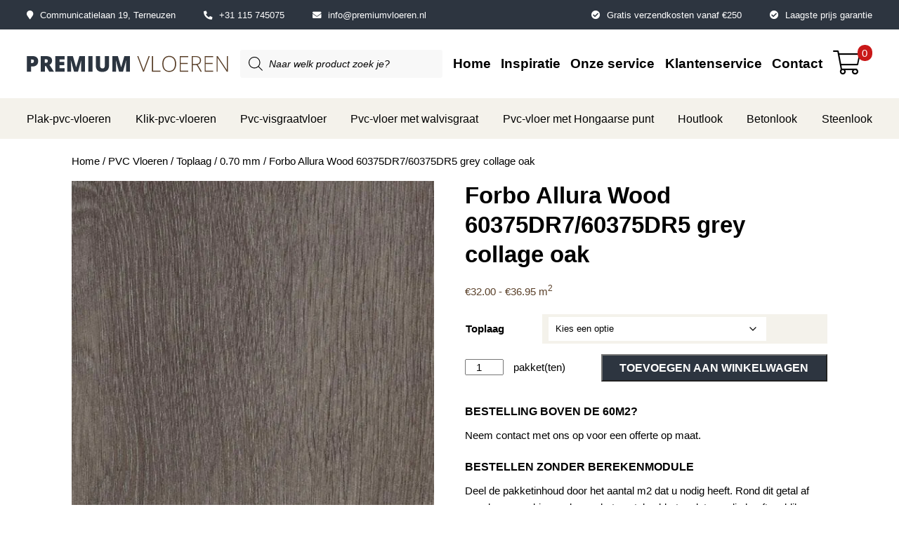

--- FILE ---
content_type: text/html; charset=UTF-8
request_url: https://premiumvloeren.nl/pvc-vloeren/60375dr7-60375dr5-grey-collage-oak/
body_size: 78630
content:
<!DOCTYPE html>
<html lang="nl-NL" class="no-js"> <head><meta http-equiv="Content-Type" content="text/html;charset=UTF-8"><script>document.seraph_accel_usbpb=document.createElement;seraph_accel_izrbpb={add:function(b,a=10){void 0===this.a[a]&&(this.a[a]=[]);this.a[a].push(b)},a:{}}</script> <title>Forbo Allura Wood 60375DR7/60375DR5 grey collage oak - Premium Vloeren - pvc of vinyl vloeren van een hoge kwaliteit | Premium Vloeren – pvc of vinyl vloeren van een hoge kwaliteit</title>  <link rel="apple-touch-icon" sizes="180x180" href="https://premiumvloeren.nl/wp-content/themes/searacon_custom_theme/img/icons/apple-touch-icon.png"> <link rel="icon" type="image/png" sizes="32x32" href="https://premiumvloeren.nl/wp-content/themes/searacon_custom_theme/img/icons/favicon-32x32.png"> <link rel="icon" type="image/png" sizes="16x16" href="https://premiumvloeren.nl/wp-content/themes/searacon_custom_theme/img/icons/favicon-16x16.png"> <link rel="manifest" href="https://premiumvloeren.nl/wp-content/themes/searacon_custom_theme/img/icons/site.webmanifest"> <link rel="shortcut icon" href="https://premiumvloeren.nl/wp-content/themes/searacon_custom_theme/img/icons/favicon.ico"> <meta name="msapplication-TileColor" content="#FFFFFF"> <meta name="msapplication-config" content="https://premiumvloeren.nl/wp-content/themes/searacon_custom_theme/img/icons/browserconfig.xml"> <meta name="theme-color" content="#FFFFFF"> <meta http-equiv="X-UA-Compatible" content="IE=edge,chrome=1"> <meta name="viewport" content="width=device-width, initial-scale=1.0">  <noscript><link rel="stylesheet" href="https://premiumvloeren.nl/wp-content/themes/searacon_custom_theme/css/fontawesome.min.css"></noscript> <meta name="robots" content="index, follow, max-image-preview:large, max-snippet:-1, max-video-preview:-1">  <script data-cfasync="false" data-pagespeed-no-defer type="o/js-lzl">
	var gtm4wp_datalayer_name = "dataLayer";
	var dataLayer = dataLayer || [];
	const gtm4wp_use_sku_instead = false;
	const gtm4wp_currency = 'EUR';
	const gtm4wp_product_per_impression = 10;
	const gtm4wp_clear_ecommerce = false;
	const gtm4wp_datalayer_max_timeout = 2000;
</script> <script type="o/js-lzl">window._wca = window._wca || [];</script> <meta name="description" content="Forbo Allura Wood 60375DR7/60375DR5 grey collage oak - Premium Vloeren - pvc of vinyl vloeren van een hoge kwaliteit - Laagste prijs garantie- Gratis verzending vanaf 10 m²"> <link rel="canonical" href="https://premiumvloeren.nl/pvc-vloeren/60375dr7-60375dr5-grey-collage-oak/"> <meta property="og:locale" content="nl_NL"> <meta property="og:type" content="article"> <meta property="og:title" content="Forbo Allura Wood 60375DR7/60375DR5 grey collage oak"> <meta property="og:description" content="Forbo Allura Wood 60375DR7/60375DR5 grey collage oak - Premium Vloeren - pvc of vinyl vloeren van een hoge kwaliteit - Laagste prijs garantie- Gratis verzending vanaf 10 m²"> <meta property="og:url" content="https://premiumvloeren.nl/pvc-vloeren/60375dr7-60375dr5-grey-collage-oak/"> <meta property="og:site_name" content="Premium Vloeren - pvc of vinyl vloeren van een hoge kwaliteit"> <meta property="article:modified_time" content="2025-02-20T15:34:08+00:00"> <meta property="og:image" content="https://premiumvloeren.nl/wp-content/uploads/2018/03/184890_w60375.jpg"> <meta property="og:image:width" content="540"> <meta property="og:image:height" content="520"> <meta property="og:image:type" content="image/jpeg"> <meta name="twitter:card" content="summary_large_image"> <meta name="twitter:label1" content="Geschatte leestijd"> <meta name="twitter:data1" content="1 minuut"> <script type="application/ld+json" class="yoast-schema-graph">{"@context":"https://schema.org","@graph":[{"@type":"WebPage","@id":"https://premiumvloeren.nl/pvc-vloeren/60375dr7-60375dr5-grey-collage-oak/","url":"https://premiumvloeren.nl/pvc-vloeren/60375dr7-60375dr5-grey-collage-oak/","name":"Forbo Allura Wood 60375DR7/60375DR5 grey collage oak - Premium Vloeren - pvc of vinyl vloeren van een hoge kwaliteit","isPartOf":{"@id":"https://premiumvloeren.nl/#website"},"primaryImageOfPage":{"@id":"https://premiumvloeren.nl/pvc-vloeren/60375dr7-60375dr5-grey-collage-oak/#primaryimage"},"image":{"@id":"https://premiumvloeren.nl/pvc-vloeren/60375dr7-60375dr5-grey-collage-oak/#primaryimage"},"thumbnailUrl":"https://premiumvloeren.nl/wp-content/uploads/2018/03/184890_w60375.jpg","datePublished":"2018-03-01T11:20:00+00:00","dateModified":"2025-02-20T15:34:08+00:00","description":"Forbo Allura Wood 60375DR7/60375DR5 grey collage oak - Premium Vloeren - pvc of vinyl vloeren van een hoge kwaliteit - Laagste prijs garantie- Gratis verzending vanaf 10 m²","breadcrumb":{"@id":"https://premiumvloeren.nl/pvc-vloeren/60375dr7-60375dr5-grey-collage-oak/#breadcrumb"},"inLanguage":"nl-NL","potentialAction":[{"@type":"ReadAction","target":["https://premiumvloeren.nl/pvc-vloeren/60375dr7-60375dr5-grey-collage-oak/"]}]},{"@type":"ImageObject","inLanguage":"nl-NL","@id":"https://premiumvloeren.nl/pvc-vloeren/60375dr7-60375dr5-grey-collage-oak/#primaryimage","url":"https://premiumvloeren.nl/wp-content/uploads/2018/03/184890_w60375.jpg","contentUrl":"https://premiumvloeren.nl/wp-content/uploads/2018/03/184890_w60375.jpg","width":540,"height":520},{"@type":"BreadcrumbList","@id":"https://premiumvloeren.nl/pvc-vloeren/60375dr7-60375dr5-grey-collage-oak/#breadcrumb","itemListElement":[{"@type":"ListItem","position":1,"name":"Home","item":"https://premiumvloeren.nl/"},{"@type":"ListItem","position":2,"name":"PVC Vloeren","item":"https://premiumvloeren.nl/pvc-vloeren/"},{"@type":"ListItem","position":3,"name":"Forbo Allura Wood 60375DR7/60375DR5 grey collage oak"}]},{"@type":"WebSite","@id":"https://premiumvloeren.nl/#website","url":"https://premiumvloeren.nl/","name":"Premium Vloeren - pvc of vinyl vloeren van een hoge kwaliteit","description":"Pvc of vinyl vloeren met een hout, steen of- abstract look. Verkrijgbaar in tegels en stroken.","publisher":{"@id":"https://premiumvloeren.nl/#organization"},"potentialAction":[{"@type":"SearchAction","target":{"@type":"EntryPoint","urlTemplate":"https://premiumvloeren.nl/?s={search_term_string}"},"query-input":{"@type":"PropertyValueSpecification","valueRequired":true,"valueName":"search_term_string"}}],"inLanguage":"nl-NL"},{"@type":"Organization","@id":"https://premiumvloeren.nl/#organization","name":"Premium Vloeren - pvc of vinyl vloeren van een hoge kwaliteit","url":"https://premiumvloeren.nl/","logo":{"@type":"ImageObject","inLanguage":"nl-NL","@id":"https://premiumvloeren.nl/#/schema/logo/image/","url":"https://premiumvloeren.nl/wp-content/uploads/2024/11/Logo-Premium-Vloeren.png","contentUrl":"https://premiumvloeren.nl/wp-content/uploads/2024/11/Logo-Premium-Vloeren.png","width":1000,"height":500,"caption":"Premium Vloeren - pvc of vinyl vloeren van een hoge kwaliteit"},"image":{"@id":"https://premiumvloeren.nl/#/schema/logo/image/"}}]}</script> <link rel="dns-prefetch" href="//client.crisp.chat"> <link rel="dns-prefetch" href="//stats.wp.com"> <link rel="dns-prefetch" href="//www.googletagmanager.com">                               <script src="https://premiumvloeren.nl/wp-includes/js/jquery/jquery.min.js?ver=3.7.1" id="jquery-core-js" type="o/js-lzl"></script> <script src="https://premiumvloeren.nl/wp-includes/js/jquery/jquery-migrate.min.js?ver=3.4.1" id="jquery-migrate-js" type="o/js-lzl"></script> <script src="https://premiumvloeren.nl/wp-content/themes/searacon_custom_theme/js/scripts.js?ver=1.0.0" id="searaconscripts-js" type="o/js-lzl"></script> <script src="https://premiumvloeren.nl/wp-content/themes/searacon_custom_theme/js/uikit.min.js?ver=3.1.4" id="uikitjs-js" type="o/js-lzl"></script> <script src="https://premiumvloeren.nl/wp-content/plugins/woocommerce/assets/js/jquery-blockui/jquery.blockUI.min.js?ver=2.7.0-wc.10.3.5" id="wc-jquery-blockui-js" defer data-wp-strategy="defer" type="o/js-lzl"></script> <script id="wc-add-to-cart-js-extra" type="o/js-lzl">
/* <![CDATA[ */
var wc_add_to_cart_params = {"ajax_url":"\/wp-admin\/admin-ajax.php","wc_ajax_url":"\/?wc-ajax=%%endpoint%%","i18n_view_cart":"Bekijk winkelwagen","cart_url":"https:\/\/premiumvloeren.nl\/winkelmand\/","is_cart":"","cart_redirect_after_add":"no"};
/* ]]> */
</script> <script src="https://premiumvloeren.nl/wp-content/plugins/woocommerce/assets/js/frontend/add-to-cart.min.js?ver=10.3.5" id="wc-add-to-cart-js" defer data-wp-strategy="defer" type="o/js-lzl"></script> <script src="https://premiumvloeren.nl/wp-content/plugins/woocommerce/assets/js/photoswipe/photoswipe.min.js?ver=4.1.1-wc.10.3.5" id="wc-photoswipe-js" defer data-wp-strategy="defer" type="o/js-lzl"></script> <script src="https://premiumvloeren.nl/wp-content/plugins/woocommerce/assets/js/photoswipe/photoswipe-ui-default.min.js?ver=4.1.1-wc.10.3.5" id="wc-photoswipe-ui-default-js" defer data-wp-strategy="defer" type="o/js-lzl"></script> <script id="wc-single-product-js-extra" type="o/js-lzl">
/* <![CDATA[ */
var wc_single_product_params = {"i18n_required_rating_text":"Selecteer een waardering","i18n_rating_options":["1 van de 5 sterren","2 van de 5 sterren","3 van de 5 sterren","4 van de 5 sterren","5 van de 5 sterren"],"i18n_product_gallery_trigger_text":"Afbeeldinggalerij in volledig scherm bekijken","review_rating_required":"yes","flexslider":{"rtl":false,"animation":"slide","smoothHeight":true,"directionNav":false,"controlNav":"thumbnails","slideshow":false,"animationSpeed":500,"animationLoop":false,"allowOneSlide":false},"zoom_enabled":"","zoom_options":[],"photoswipe_enabled":"1","photoswipe_options":{"shareEl":false,"closeOnScroll":false,"history":false,"hideAnimationDuration":0,"showAnimationDuration":0},"flexslider_enabled":""};
/* ]]> */
</script> <script src="https://premiumvloeren.nl/wp-content/plugins/woocommerce/assets/js/frontend/single-product.min.js?ver=10.3.5" id="wc-single-product-js" defer data-wp-strategy="defer" type="o/js-lzl"></script> <script src="https://premiumvloeren.nl/wp-content/plugins/woocommerce/assets/js/js-cookie/js.cookie.min.js?ver=2.1.4-wc.10.3.5" id="wc-js-cookie-js" defer data-wp-strategy="defer" type="o/js-lzl"></script> <script id="woocommerce-js-extra" type="o/js-lzl">
/* <![CDATA[ */
var woocommerce_params = {"ajax_url":"\/wp-admin\/admin-ajax.php","wc_ajax_url":"\/?wc-ajax=%%endpoint%%","i18n_password_show":"Wachtwoord weergeven","i18n_password_hide":"Wachtwoord verbergen"};
/* ]]> */
</script> <script src="https://premiumvloeren.nl/wp-content/plugins/woocommerce/assets/js/frontend/woocommerce.min.js?ver=10.3.5" id="woocommerce-js" defer data-wp-strategy="defer" type="o/js-lzl"></script> <script data-service="jetpack-statistics" data-category="statistics" type="text/plain" data-cmplz-src="https://stats.wp.com/s-202551.js" id="woocommerce-analytics-js" defer data-wp-strategy="defer"></script> <script src="https://premiumvloeren.nl/wp-content/plugins/woocommerce/assets/js/jquery-cookie/jquery.cookie.min.js?ver=1.4.1-wc.10.3.5" id="wc-jquery-cookie-js" data-wp-strategy="defer" type="o/js-lzl"></script> <script src="https://premiumvloeren.nl/wp-content/plugins/woocommerce/assets/js/dompurify/purify.min.js?ver=10.3.5" id="wc-dompurify-js" data-wp-strategy="defer" type="o/js-lzl"></script> <script src="https://premiumvloeren.nl/wp-content/plugins/woocommerce/assets/js/jquery-tiptip/jquery.tipTip.min.js?ver=10.3.5" id="wc-jquery-tiptip-js" data-wp-strategy="defer" type="o/js-lzl"></script> <script src="https://premiumvloeren.nl/wp-content/plugins/woocommerce-measurement-price-calculator/assets/js/vendor/bignumber.min.js?ver=9.0.1" id="wc-price-calculator-bignumber-js" type="o/js-lzl"></script> <script id="wc-price-calculator-js-extra" type="o/js-lzl">
/* <![CDATA[ */
var wc_price_calculator_params = {"woocommerce_currency_symbol":"\u20ac","woocommerce_price_num_decimals":"2","woocommerce_currency_pos":"left","woocommerce_price_decimal_sep":".","woocommerce_price_thousand_sep":",","woocommerce_price_trim_zeros":"","unit_normalize_table":{"in":{"factor":12,"unit":"ft","inverse":true},"ft":{"factor":1,"unit":"ft"},"yd":{"factor":3,"unit":"ft"},"mi":{"factor":5280,"unit":"ft"},"mm":{"factor":0.001,"unit":"m"},"cm":{"factor":0.01,"unit":"m"},"m":{"factor":1,"unit":"m"},"km":{"factor":1000,"unit":"m"},"sq. in.":{"factor":144,"unit":"sq. ft.","inverse":true},"sq. ft.":{"factor":1,"unit":"sq. ft."},"sq. yd.":{"factor":9,"unit":"sq. ft."},"acs":{"factor":43560,"unit":"sq. ft."},"sq. mi.":{"factor":27878400,"unit":"sq. ft."},"sq mm":{"factor":1.0e-6,"unit":"sq m"},"sq cm":{"factor":0.0001,"unit":"sq m"},"sq m":{"factor":1,"unit":"sq m"},"ha":{"factor":10000,"unit":"sq m"},"sq km":{"factor":1000000,"unit":"sq m"},"fl. oz.":{"factor":1,"unit":"fl. oz."},"cup":{"factor":8,"unit":"fl. oz."},"pt":{"factor":16,"unit":"fl. oz."},"qt":{"factor":32,"unit":"fl. oz."},"gal":{"factor":128,"unit":"fl. oz."},"cu. in.":{"factor":1728,"unit":"cu. ft.","inverse":true},"cu. ft.":{"factor":1,"unit":"cu. ft."},"cu. yd.":{"factor":27,"unit":"cu. ft."},"ml":{"factor":1.0e-6,"unit":"cu m"},"cu cm":{"factor":1.0e-6,"unit":"cu m"},"l":{"factor":0.001,"unit":"cu m"},"cu m":{"factor":1,"unit":"cu m"},"oz":{"factor":16,"unit":"lbs","inverse":true},"lbs":{"factor":1,"unit":"lbs"},"tn":{"factor":2000,"unit":"lbs"},"g":{"factor":0.001,"unit":"kg"},"kg":{"factor":1,"unit":"kg"},"t":{"factor":1000,"unit":"kg"}},"unit_conversion_table":{"ft":{"in":{"factor":12},"ft":{"factor":1},"yd":{"factor":3,"inverse":true},"mi":{"factor":5280,"inverse":true},"mm":{"factor":304.8},"cm":{"factor":30.48},"m":{"factor":0.3048},"km":{"factor":0.0003048}},"m":{"mm":{"factor":1000},"cm":{"factor":100},"m":{"factor":1},"km":{"factor":0.001},"in":{"factor":39.3701},"ft":{"factor":3.28084},"yd":{"factor":1.09361},"mi":{"factor":0.000621371}},"sq. ft.":{"sq. in.":{"factor":144},"sq. ft.":{"factor":1},"sq. yd.":{"factor":9,"inverse":true},"acs":{"factor":43560,"inverse":true},"sq. mi.":{"factor":27878400,"inverse":true},"sq mm":{"factor":92903.04},"sq cm":{"factor":929.0304},"sq m":{"factor":0.092903},"sq km":{"factor":9.2903e-8}},"sq m":{"sq mm":{"factor":1000000},"sq cm":{"factor":10000},"sq m":{"factor":1},"ha":{"factor":0.0001},"sq km":{"factor":1.0e-6},"sq. in.":{"factor":1550},"sq. ft.":{"factor":10.7639},"sq. yd.":{"factor":1.19599},"acs":{"factor":0.000247105},"sq. mi.":{"factor":3.86102e-7}},"fl. oz.":{"fl. oz.":{"factor":1},"cup":{"factor":8,"inverse":true},"pt":{"factor":16,"inverse":true},"qt":{"factor":32,"inverse":true},"gal":{"factor":128,"inverse":true},"cu. in.":{"factor":1.8046875},"cu. ft.":{"factor":0.00104438},"cu. yd.":{"factor":3.86807163e-5},"ml":{"factor":29.5735},"cu cm":{"factor":29.5735},"l":{"factor":0.0295735},"cu m":{"factor":2.95735e-5}},"cu. ft.":{"fl. oz.":{"factor":957.506},"cup":{"factor":119.688},"pt":{"factor":59.8442},"qt":{"factor":29.9221},"gal":{"factor":7.48052},"cu. in.":{"factor":1728},"cu. ft.":{"factor":1},"cu. yd.":{"factor":27,"inverse":true},"ml":{"factor":28316.8466},"cu cm":{"factor":28316.8466},"l":{"factor":28.3168466},"cu m":{"factor":0.0283168466}},"cu m":{"ml":{"factor":1000000},"cu cm":{"factor":1000000},"l":{"factor":1000},"cu m":{"factor":1},"fl. oz.":{"factor":33814},"cup":{"factor":4226.75},"pt":{"factor":2113.38},"qt":{"factor":1056.69},"gal":{"factor":264.172},"cu. in.":{"factor":61023.7},"cu. ft.":{"factor":35.3147},"cu. yd.":{"factor":1.30795062}},"lbs":{"oz":{"factor":16},"lbs":{"factor":1},"tn":{"factor":2000,"inverse":true},"g":{"factor":453.592},"kg":{"factor":0.453592},"t":{"factor":0.000453592}},"kg":{"g":{"factor":1000},"kg":{"factor":1},"t":{"factor":0.001},"oz":{"factor":35.274},"lbs":{"factor":2.20462},"tn":{"factor":0.00110231}}},"measurement_precision":"6","measurement_display_precision":"2","measurement_type":"area-dimension","cookie_name":"wc_price_calc_inputs_3374","ajax_url":"https:\/\/premiumvloeren.nl\/wp-admin\/admin-ajax.php","filter_calculated_price_nonce":"58738c9ac4","product_id":"3374","stock_warning":"Unfortunately we don't have enough","minimum_price":"","product_price":"","product_total_measurement_common_unit":"sq m","calculator_type":"quantity","quantity_range_min_value":"0","quantity_range_max_value":"","product_measurement_value":"","product_measurement_unit":""};
/* ]]> */
</script> <script src="https://premiumvloeren.nl/wp-content/plugins/woocommerce-measurement-price-calculator/assets/js/frontend/wc-measurement-price-calculator.min.js?ver=3.23.9" id="wc-price-calculator-js" type="o/js-lzl"></script> <link rel="https://api.w.org/" href="https://premiumvloeren.nl/wp-json/"><link rel="alternate" title="JSON" type="application/json" href="https://premiumvloeren.nl/wp-json/wp/v2/product/3374"><link rel="alternate" title="oEmbed (JSON)" type="application/json+oembed" href="https://premiumvloeren.nl/wp-json/oembed/1.0/embed?url=https%3A%2F%2Fpremiumvloeren.nl%2Fpvc-vloeren%2F60375dr7-60375dr5-grey-collage-oak%2F"> <link rel="alternate" title="oEmbed (XML)" type="text/xml+oembed" href="https://premiumvloeren.nl/wp-json/oembed/1.0/embed?url=https%3A%2F%2Fpremiumvloeren.nl%2Fpvc-vloeren%2F60375dr7-60375dr5-grey-collage-oak%2F&amp;format=xml"> <meta name="generator" content="Site Kit by Google 1.167.0">   <script data-cfasync="false" data-pagespeed-no-defer type="o/js-lzl">
	var dataLayer_content = {"visitorEmail":"","visitorEmailHash":"","visitorRegistrationDate":"","visitorUsername":"","pagePostType":"product","pagePostType2":"single-product","pagePostAuthor":"searacon","browserName":"Curl","browserVersion":"7.29.0","browserEngineName":"","browserEngineVersion":"","osName":"","osVersion":"","deviceType":"bot","deviceManufacturer":"","deviceModel":"","customerTotalOrders":0,"customerTotalOrderValue":0,"customerFirstName":"","customerLastName":"","customerBillingFirstName":"","customerBillingLastName":"","customerBillingCompany":"","customerBillingAddress1":"","customerBillingAddress2":"","customerBillingCity":"","customerBillingState":"","customerBillingPostcode":"","customerBillingCountry":"","customerBillingEmail":"","customerBillingEmailHash":"","customerBillingPhone":"","customerShippingFirstName":"","customerShippingLastName":"","customerShippingCompany":"","customerShippingAddress1":"","customerShippingAddress2":"","customerShippingCity":"","customerShippingState":"","customerShippingPostcode":"","customerShippingCountry":"","productRatingCounts":[],"productAverageRating":0,"productReviewCount":0,"productType":"variable","productIsVariable":1};
	dataLayer.push( dataLayer_content );
</script> <script data-cfasync="false" data-pagespeed-no-defer type="o/js-lzl">
(function(w,d,s,l,i){w[l]=w[l]||[];w[l].push({'gtm.start':
new Date().getTime(),event:'gtm.js'});var f=d.getElementsByTagName(s)[0],
j=d.createElement(s),dl=l!='dataLayer'?'&l='+l:'';j.async=true;j.src=
'//www.googletagmanager.com/gtm.js?id='+i+dl;f.parentNode.insertBefore(j,f);
})(window,document,'script','dataLayer','GTM-K8PWDFD');
</script>  <noscript><style>.woocommerce-product-gallery{opacity:1!important}</style><style></style></noscript>  <script type="o/js-lzl">(function(w,d,s,l,i){w[l]=w[l]||[];w[l].push({'gtm.start':
		new Date().getTime(),event:'gtm.js'});var f=d.getElementsByTagName(s)[0],
		j=d.createElement(s),dl=l!='dataLayer'?'&l='+l:'';j.defer=true;j.src=
		'https://www.googletagmanager.com/gtm.js?id='+i+dl;f.parentNode.insertBefore(j,f);
		})(window,document,'script','dataLayer','GTM-K8PWDFD');</script> <script defer src="https://www.googleoptimize.com/optimize.js?id=OPT-WL2SKXL" type="o/js-lzl"></script> <script type="text/plain" data-service="google-analytics" data-category="statistics" defer data-cmplz-src="https://www.googletagmanager.com/gtag/js?id=UA-77256436-1"></script> <script type="o/js-lzl">
		window.dataLayer = window.dataLayer || [];
		function gtag(){dataLayer.push(arguments);}
		gtag('js', new Date());

		gtag('config', 'UA-77256436-1');
		</script> <noscript><style>.lzl{display:none!important;}</style></noscript><style>img.lzl,img.lzl-ing{opacity:0.01;}img.lzl-ed{transition:opacity .25s ease-in-out;}</style><link rel="stylesheet/lzl-nc" href="/wp-content/cache/seraphinite-accelerator/s/m/d/css/f11bd401259e4715bfb5db8e255864a7.94.css"><noscript lzl=""><link rel="stylesheet" href="/wp-content/cache/seraphinite-accelerator/s/m/d/css/f11bd401259e4715bfb5db8e255864a7.94.css"></noscript><style onload="this.onload=null;this.rel='stylesheet'">.fa,.fab,.fad,.fal,.far,.fas{-moz-osx-font-smoothing:grayscale;-webkit-font-smoothing:antialiased;display:inline-block;font-style:normal;font-variant:normal;text-rendering:auto;line-height:1}.fa-bars:before{content:""}.fa-check-circle:before{content:""}.fa-envelope:before{content:""}.fa-envelope-open-text:before{content:""}.fa-map-marker:before{content:""}.fa-phone-alt:before{content:""}.fa-phone-volume:before{content:""}.fa-shopping-cart:before{content:""}.fa,.fal,.far,.fas{font-family:"Font Awesome 5 Pro"}.fal{font-weight:300}.far{font-weight:400}.fa,.fas{font-weight:900}</style><link rel="stylesheet/lzl-nc" href="https://premiumvloeren.nl/wp-content/cache/seraphinite-accelerator/s/m/d/css/b75483d7d7361c225b96d59678132a75.2c77.css" as="style" onload="this.onload=null;this.rel='stylesheet'"><noscript lzl=""><link rel="preload" href="https://premiumvloeren.nl/wp-content/cache/seraphinite-accelerator/s/m/d/css/b75483d7d7361c225b96d59678132a75.2c77.css" as="style" onload="this.onload=null;this.rel='stylesheet'"></noscript><style>img:is([sizes="auto" i],[sizes^="auto," i]){contain-intrinsic-size:3000px 1500px}</style><link rel="stylesheet/lzl-nc" href="data:text/css,"><noscript lzl=""><link rel="stylesheet" href="data:text/css,"></noscript><style>#price_calculator{border-style:none}#price_calculator td{border-style:none;vertical-align:top}#price_calculator input,#price_calculator span{float:right}#price_calculator input{text-align:right;width:64px}.variable_price_calculator{display:none}#price_calculator span.wc-measurement-price-calculator-input-help{display:inline-block;float:none;margin:0 8px;vertical-align:middle}@media screen and (max-width:1081px){#price_calculator span.wc-measurement-price-calculator-input-help{position:absolute}}</style><link rel="stylesheet/lzl-nc" href="/wp-content/cache/seraphinite-accelerator/s/m/d/css/9f8343b99f4308e5f4a3938f2bcb55d7.4f9.css"><noscript lzl=""><link rel="stylesheet" href="/wp-content/cache/seraphinite-accelerator/s/m/d/css/9f8343b99f4308e5f4a3938f2bcb55d7.4f9.css"></noscript><style id="wp-block-library-css-crit" media="all">@charset "UTF-8";.wp-block-button[style*=text-decoration] .wp-block-button__link{text-decoration:inherit}.wp-block-buttons[style*=text-decoration] .wp-block-button,.wp-block-buttons[style*=text-decoration] .wp-block-button__link{text-decoration:inherit}@media (min-width:782px){.wp-block-columns:not(.is-not-stacked-on-mobile)>.wp-block-column[style*=flex-basis]{flex-grow:0}}.wp-block-columns.is-not-stacked-on-mobile>.wp-block-column[style*=flex-basis]{flex-grow:0}h1.has-text-align-left[style*=writing-mode]:where([style*=vertical-lr]),h1.has-text-align-right[style*=writing-mode]:where([style*=vertical-rl]),h2.has-text-align-left[style*=writing-mode]:where([style*=vertical-lr]),h2.has-text-align-right[style*=writing-mode]:where([style*=vertical-rl]),h3.has-text-align-left[style*=writing-mode]:where([style*=vertical-lr]),h3.has-text-align-right[style*=writing-mode]:where([style*=vertical-rl]),h4.has-text-align-left[style*=writing-mode]:where([style*=vertical-lr]),h4.has-text-align-right[style*=writing-mode]:where([style*=vertical-rl]),h5.has-text-align-left[style*=writing-mode]:where([style*=vertical-lr]),h5.has-text-align-right[style*=writing-mode]:where([style*=vertical-rl]),h6.has-text-align-left[style*=writing-mode]:where([style*=vertical-lr]),h6.has-text-align-right[style*=writing-mode]:where([style*=vertical-rl]){rotate:180deg}.wp-block-image[style*=border-radius] img,.wp-block-image[style*=border-radius]>a{border-radius:inherit}@keyframes show-content-image{0%{visibility:hidden}99%{visibility:hidden}to{visibility:visible}}@keyframes turn-on-visibility{0%{opacity:0}to{opacity:1}}@keyframes turn-off-visibility{0%{opacity:1;visibility:visible}99%{opacity:0;visibility:visible}to{opacity:0;visibility:hidden}}@keyframes lightbox-zoom-in{0%{transform:translate(calc(( -100vw + var(--wp--lightbox-scrollbar-width) ) / 2 + var(--wp--lightbox-initial-left-position)),calc(-50vh + var(--wp--lightbox-initial-top-position))) scale(var(--wp--lightbox-scale))}to{transform:translate(-50%,-50%) scale(1)}}@keyframes lightbox-zoom-out{0%{transform:translate(-50%,-50%) scale(1);visibility:visible}99%{visibility:visible}to{transform:translate(calc(( -100vw + var(--wp--lightbox-scrollbar-width) ) / 2 + var(--wp--lightbox-initial-left-position)),calc(-50vh + var(--wp--lightbox-initial-top-position))) scale(var(--wp--lightbox-scale));visibility:hidden}}:where(.wp-block-latest-comments:not([style*=line-height] .wp-block-latest-comments__comment)){line-height:1.1}:where(.wp-block-latest-comments:not([style*=line-height] .wp-block-latest-comments__comment-excerpt p)){line-height:1.8}.has-dates :where(.wp-block-latest-comments:not([style*=line-height])),.has-excerpts :where(.wp-block-latest-comments:not([style*=line-height])){line-height:1.5}.wp-block-latest-comments[class*=-font-size] a,.wp-block-latest-comments[style*=font-size] a{font-size:inherit}ol,ul{box-sizing:border-box}@keyframes overlay-menu__fade-in-animation{0%{opacity:0;transform:translateY(.5em)}to{opacity:1;transform:translateY(0)}}p.has-text-align-left[style*="writing-mode:vertical-lr"],p.has-text-align-right[style*="writing-mode:vertical-rl"]{rotate:180deg}.wp-block-post-comments-form[style*=font-weight] :where(.comment-reply-title){font-weight:inherit}.wp-block-post-comments-form[style*=font-family] :where(.comment-reply-title){font-family:inherit}.wp-block-post-comments-form[class*=-font-size] :where(.comment-reply-title),.wp-block-post-comments-form[style*=font-size] :where(.comment-reply-title){font-size:inherit}.wp-block-post-comments-form[style*=line-height] :where(.comment-reply-title){line-height:inherit}.wp-block-post-comments-form[style*=font-style] :where(.comment-reply-title){font-style:inherit}.wp-block-post-comments-form[style*=letter-spacing] :where(.comment-reply-title){letter-spacing:inherit}.wp-block-post-navigation-link.has-text-align-left[style*="writing-mode: vertical-lr"],.wp-block-post-navigation-link.has-text-align-right[style*="writing-mode: vertical-rl"]{rotate:180deg}.wp-block-read-more:where(:not([style*=text-decoration])){text-decoration:none}.wp-block-read-more:where(:not([style*=text-decoration])):active,.wp-block-read-more:where(:not([style*=text-decoration])):focus{text-decoration:none}.wp-block-table table[style*=border-top-color] tr:first-child,.wp-block-table table[style*=border-top-color] tr:first-child td,.wp-block-table table[style*=border-top-color] tr:first-child th,.wp-block-table table[style*=border-top-color]>*,.wp-block-table table[style*=border-top-color]>* td,.wp-block-table table[style*=border-top-color]>* th{border-top-color:inherit}.wp-block-table table[style*=border-top-color] tr:not(:first-child){border-top-color:initial}.wp-block-table table[style*=border-right-color] td:last-child,.wp-block-table table[style*=border-right-color] th,.wp-block-table table[style*=border-right-color] tr,.wp-block-table table[style*=border-right-color]>*{border-right-color:inherit}.wp-block-table table[style*=border-bottom-color] tr:last-child,.wp-block-table table[style*=border-bottom-color] tr:last-child td,.wp-block-table table[style*=border-bottom-color] tr:last-child th,.wp-block-table table[style*=border-bottom-color]>*,.wp-block-table table[style*=border-bottom-color]>* td,.wp-block-table table[style*=border-bottom-color]>* th{border-bottom-color:inherit}.wp-block-table table[style*=border-bottom-color] tr:not(:last-child){border-bottom-color:initial}.wp-block-table table[style*=border-left-color] td:first-child,.wp-block-table table[style*=border-left-color] th,.wp-block-table table[style*=border-left-color] tr,.wp-block-table table[style*=border-left-color]>*{border-left-color:inherit}.wp-block-table table[style*=border-style] td,.wp-block-table table[style*=border-style] th,.wp-block-table table[style*=border-style] tr,.wp-block-table table[style*=border-style]>*{border-style:inherit}.wp-block-table table[style*=border-width] td,.wp-block-table table[style*=border-width] th,.wp-block-table table[style*=border-width] tr,.wp-block-table table[style*=border-width]>*{border-style:inherit;border-width:inherit}.editor-styles-wrapper,.entry-content{counter-reset:footnotes}:root{--wp--preset--font-size--normal:16px;--wp--preset--font-size--huge:42px}.screen-reader-text{border:0;clip-path:inset(50%);height:1px;margin:-1px;overflow:hidden;padding:0;position:absolute;width:1px;word-wrap:normal!important}.screen-reader-text:focus{background-color:#ddd;clip-path:none;color:#444;display:block;font-size:1em;height:auto;left:5px;line-height:normal;padding:15px 23px 14px;text-decoration:none;top:5px;width:auto;z-index:100000}html :where([style*=border-top-color]){border-top-style:solid}html :where([style*=border-right-color]){border-right-style:solid}html :where([style*=border-bottom-color]){border-bottom-style:solid}html :where([style*=border-left-color]){border-left-style:solid}html :where([style*=border-width]){border-style:solid}html :where([style*=border-top-width]){border-top-style:solid}html :where([style*=border-right-width]){border-right-style:solid}html :where([style*=border-bottom-width]){border-bottom-style:solid}html :where([style*=border-left-width]){border-left-style:solid}html :where(img[class*=wp-image-]){height:auto;max-width:100%}</style><link rel="stylesheet/lzl-nc" id="wp-block-library-css" href="https://premiumvloeren.nl/wp-content/cache/seraphinite-accelerator/s/m/d/css/324d864c2d003113e4bf4a7ca6b7195e.1aa15.css" media="all"><noscript lzl=""><link rel="stylesheet" href="https://premiumvloeren.nl/wp-content/cache/seraphinite-accelerator/s/m/d/css/324d864c2d003113e4bf4a7ca6b7195e.1aa15.css" media="all"></noscript><style id="classic-theme-styles-inline-css"></style><link id="classic-theme-styles-inline-css-nonCrit" rel="stylesheet/lzl-nc" href="/wp-content/cache/seraphinite-accelerator/s/m/d/css/20b431ab6ecd62bdb35135b32eb9456a.100.css"><noscript lzl=""><link rel="stylesheet" href="/wp-content/cache/seraphinite-accelerator/s/m/d/css/20b431ab6ecd62bdb35135b32eb9456a.100.css"></noscript><style id="wp-components-css-crit" media="all">@charset "UTF-8";:root{--wp-admin-theme-color:#3858e9;--wp-admin-theme-color--rgb:56,88,233;--wp-admin-theme-color-darker-10:#2145e6;--wp-admin-theme-color-darker-10--rgb:33,69,230;--wp-admin-theme-color-darker-20:#183ad6;--wp-admin-theme-color-darker-20--rgb:24,58,214;--wp-admin-border-width-focus:2px}@media (min-resolution:192dpi){:root{--wp-admin-border-width-focus:1.5px}}@keyframes components-animate__appear-animation{0%{transform:translateY(-2em) scaleY(0) scaleX(0)}to{transform:translateY(0) scaleY(1) scaleX(1)}}@keyframes components-animate__slide-in-animation{to{transform:translateX(0)}}@keyframes components-animate__loading{0%{opacity:.5}50%{opacity:1}to{opacity:.5}}p+.components-button.is-tertiary{margin-left:-6px}@keyframes components-button__busy-animation{0%{background-position:200px 0}}[role=region]{position:relative}@keyframes __wp-base-styles-fade-in{0%{opacity:0}to{opacity:1}}@keyframes __wp-base-styles-fade-out{0%{opacity:1}to{opacity:0}}@keyframes components-modal__appear-animation{0%{opacity:0;transform:scale(.9)}to{opacity:1;transform:scale(1)}}@keyframes components-modal__disappear-animation{0%{opacity:1;transform:scale(1)}to{opacity:0;transform:scale(.9)}}@keyframes components-resizable-box__top-bottom-animation{0%{opacity:0;transform:scaleX(0)}to{opacity:1;transform:scaleX(1)}}@keyframes components-resizable-box__left-right-animation{0%{opacity:0;transform:scaleY(0)}to{opacity:1;transform:scaleY(1)}}@keyframes components-button__appear-animation{0%{transform:scaleY(0)}to{transform:scaleY(1)}}</style><link rel="stylesheet/lzl-nc" id="wp-components-css" href="https://premiumvloeren.nl/wp-content/cache/seraphinite-accelerator/s/m/d/css/3c1f65cefe2002b9824319a00fee619d.15402.css" media="all"><noscript lzl=""><link rel="stylesheet" href="https://premiumvloeren.nl/wp-content/cache/seraphinite-accelerator/s/m/d/css/3c1f65cefe2002b9824319a00fee619d.15402.css" media="all"></noscript><style id="wp-preferences-css-crit" media="all">:root{--wp-admin-theme-color:#007cba;--wp-admin-theme-color--rgb:0,124,186;--wp-admin-theme-color-darker-10:#006ba1;--wp-admin-theme-color-darker-10--rgb:0,107,161;--wp-admin-theme-color-darker-20:#005a87;--wp-admin-theme-color-darker-20--rgb:0,90,135;--wp-admin-border-width-focus:2px;--wp-block-synced-color:#7a00df;--wp-block-synced-color--rgb:122,0,223;--wp-bound-block-color:var(--wp-block-synced-color)}@media (min-resolution:192dpi){:root{--wp-admin-border-width-focus:1.5px}}</style><link rel="stylesheet/lzl-nc" id="wp-preferences-css" href="https://premiumvloeren.nl/wp-content/cache/seraphinite-accelerator/s/m/d/css/7d509201fef861f8b84b815fb00a573e.3d8.css" media="all"><noscript lzl=""><link rel="stylesheet" href="https://premiumvloeren.nl/wp-content/cache/seraphinite-accelerator/s/m/d/css/7d509201fef861f8b84b815fb00a573e.3d8.css" media="all"></noscript><style id="wp-block-editor-css-crit" media="all">:root{--wp-admin-theme-color:#007cba;--wp-admin-theme-color--rgb:0,124,186;--wp-admin-theme-color-darker-10:#006ba1;--wp-admin-theme-color-darker-10--rgb:0,107,161;--wp-admin-theme-color-darker-20:#005a87;--wp-admin-theme-color-darker-20--rgb:0,90,135;--wp-admin-border-width-focus:2px;--wp-block-synced-color:#7a00df;--wp-block-synced-color--rgb:122,0,223;--wp-bound-block-color:var(--wp-block-synced-color)}@media (min-resolution:192dpi){:root{--wp-admin-border-width-focus:1.5px}}@keyframes hide-during-dragging{to{position:fixed;transform:translate(9999px,9999px)}}@keyframes loadingpulse{0%{opacity:1}50%{opacity:0}to{opacity:1}}@keyframes __wp-base-styles-fade-in{0%{opacity:0}to{opacity:1}}</style><link rel="stylesheet/lzl-nc" id="wp-block-editor-css" href="https://premiumvloeren.nl/wp-content/cache/seraphinite-accelerator/s/m/d/css/5d18c9b89136c45c545a710c7087c1c6.1cf1c.css" media="all"><noscript lzl=""><link rel="stylesheet" href="https://premiumvloeren.nl/wp-content/cache/seraphinite-accelerator/s/m/d/css/5d18c9b89136c45c545a710c7087c1c6.1cf1c.css" media="all"></noscript><style id="popup-maker-block-library-style-css-crit" media="all">.wp-block-popup-maker-cta-button[style*=text-decoration] .wp-block-popup-maker-cta-button__link{text-decoration:inherit}.wp-block-popup-maker-cta-button__link:hover.has-background:not(.is-style-outline):hover,.wp-block-popup-maker-cta-button__link:hover[style*=background-color]:not(.is-style-outline){filter:brightness(.85)}.wp-block-popup-maker-cta-buttons[style*=text-decoration] .wp-block-popup-maker-cta-button,.wp-block-popup-maker-cta-buttons[style*=text-decoration] .wp-block-popup-maker-cta-button__link{text-decoration:inherit}</style><link rel="stylesheet/lzl-nc" id="popup-maker-block-library-style-css" href="https://premiumvloeren.nl/wp-content/cache/seraphinite-accelerator/s/m/d/css/0b9f852cb082971b89a702086a1475e6.18e2.css" media="all"><noscript lzl=""><link rel="stylesheet" href="https://premiumvloeren.nl/wp-content/cache/seraphinite-accelerator/s/m/d/css/0b9f852cb082971b89a702086a1475e6.18e2.css" media="all"></noscript><style id="mediaelement-css-crit" media="all">@-webkit-keyframes a{to{-webkit-transform:rotate(1turn);transform:rotate(1turn)}}@keyframes a{to{-webkit-transform:rotate(1turn);transform:rotate(1turn)}}.mejs-controls:not([style*="display: none"]){background:rgba(255,0,0,.7);background:-webkit-linear-gradient(transparent,rgba(0,0,0,.35));background:linear-gradient(transparent,rgba(0,0,0,.35))}@-webkit-keyframes b{0%{background-position:0 0}to{background-position:30px 0}}@keyframes b{0%{background-position:0 0}to{background-position:30px 0}}</style><link rel="stylesheet/lzl-nc" id="mediaelement-css" href="https://premiumvloeren.nl/wp-content/cache/seraphinite-accelerator/s/m/d/css/79856810601f8ba397d7e2c7b2bf1a95.2f6b.css" media="all"><noscript lzl=""><link rel="stylesheet" href="https://premiumvloeren.nl/wp-content/cache/seraphinite-accelerator/s/m/d/css/79856810601f8ba397d7e2c7b2bf1a95.2f6b.css" media="all"></noscript><link rel="stylesheet/lzl-nc" id="wp-mediaelement-css" href="https://premiumvloeren.nl/wp-content/cache/seraphinite-accelerator/s/m/d/css/ea958276b7de454bd3c2873f0dc47e5f.105a.css" media="all"><noscript lzl=""><link rel="stylesheet" href="https://premiumvloeren.nl/wp-content/cache/seraphinite-accelerator/s/m/d/css/ea958276b7de454bd3c2873f0dc47e5f.105a.css" media="all"></noscript><style id="jetpack-sharing-buttons-style-inline-css"></style><link id="jetpack-sharing-buttons-style-inline-css-nonCrit" rel="stylesheet/lzl-nc" href="/wp-content/cache/seraphinite-accelerator/s/m/d/css/ba0e00ca11bac94efadb2f1288927c14.2a6.css"><noscript lzl=""><link rel="stylesheet" href="/wp-content/cache/seraphinite-accelerator/s/m/d/css/ba0e00ca11bac94efadb2f1288927c14.2a6.css"></noscript><style id="global-styles-inline-css">:root{--wp--preset--aspect-ratio--square:1;--wp--preset--aspect-ratio--4-3:4/3;--wp--preset--aspect-ratio--3-4:3/4;--wp--preset--aspect-ratio--3-2:3/2;--wp--preset--aspect-ratio--2-3:2/3;--wp--preset--aspect-ratio--16-9:16/9;--wp--preset--aspect-ratio--9-16:9/16;--wp--preset--color--black:#000;--wp--preset--color--cyan-bluish-gray:#abb8c3;--wp--preset--color--white:#fff;--wp--preset--color--pale-pink:#f78da7;--wp--preset--color--vivid-red:#cf2e2e;--wp--preset--color--luminous-vivid-orange:#ff6900;--wp--preset--color--luminous-vivid-amber:#fcb900;--wp--preset--color--light-green-cyan:#7bdcb5;--wp--preset--color--vivid-green-cyan:#00d084;--wp--preset--color--pale-cyan-blue:#8ed1fc;--wp--preset--color--vivid-cyan-blue:#0693e3;--wp--preset--color--vivid-purple:#9b51e0;--wp--preset--gradient--vivid-cyan-blue-to-vivid-purple:linear-gradient(135deg,rgba(6,147,227,1) 0%,#9b51e0 100%);--wp--preset--gradient--light-green-cyan-to-vivid-green-cyan:linear-gradient(135deg,#7adcb4 0%,#00d082 100%);--wp--preset--gradient--luminous-vivid-amber-to-luminous-vivid-orange:linear-gradient(135deg,rgba(252,185,0,1) 0%,rgba(255,105,0,1) 100%);--wp--preset--gradient--luminous-vivid-orange-to-vivid-red:linear-gradient(135deg,rgba(255,105,0,1) 0%,#cf2e2e 100%);--wp--preset--gradient--very-light-gray-to-cyan-bluish-gray:linear-gradient(135deg,#eee 0%,#a9b8c3 100%);--wp--preset--gradient--cool-to-warm-spectrum:linear-gradient(135deg,#4aeadc 0%,#9778d1 20%,#cf2aba 40%,#ee2c82 60%,#fb6962 80%,#fef84c 100%);--wp--preset--gradient--blush-light-purple:linear-gradient(135deg,#ffceec 0%,#9896f0 100%);--wp--preset--gradient--blush-bordeaux:linear-gradient(135deg,#fecda5 0%,#fe2d2d 50%,#6b003e 100%);--wp--preset--gradient--luminous-dusk:linear-gradient(135deg,#ffcb70 0%,#c751c0 50%,#4158d0 100%);--wp--preset--gradient--pale-ocean:linear-gradient(135deg,#fff5cb 0%,#b6e3d4 50%,#33a7b5 100%);--wp--preset--gradient--electric-grass:linear-gradient(135deg,#caf880 0%,#71ce7e 100%);--wp--preset--gradient--midnight:linear-gradient(135deg,#020381 0%,#2874fc 100%);--wp--preset--font-size--small:13px;--wp--preset--font-size--medium:20px;--wp--preset--font-size--large:36px;--wp--preset--font-size--x-large:42px;--wp--preset--spacing--20:.44rem;--wp--preset--spacing--30:.67rem;--wp--preset--spacing--40:1rem;--wp--preset--spacing--50:1.5rem;--wp--preset--spacing--60:2.25rem;--wp--preset--spacing--70:3.38rem;--wp--preset--spacing--80:5.06rem;--wp--preset--shadow--natural:6px 6px 9px rgba(0,0,0,.2);--wp--preset--shadow--deep:12px 12px 50px rgba(0,0,0,.4);--wp--preset--shadow--sharp:6px 6px 0px rgba(0,0,0,.2);--wp--preset--shadow--outlined:6px 6px 0px -3px rgba(255,255,255,1),6px 6px rgba(0,0,0,1);--wp--preset--shadow--crisp:6px 6px 0px rgba(0,0,0,1)}</style><link id="global-styles-inline-css-nonCrit" rel="stylesheet/lzl-nc" href="/wp-content/cache/seraphinite-accelerator/s/m/d/css/28b888b54d8b0f0d30da14539989c003.1712.css"><noscript lzl=""><link rel="stylesheet" href="/wp-content/cache/seraphinite-accelerator/s/m/d/css/28b888b54d8b0f0d30da14539989c003.1712.css"></noscript><style id="contact-form-7-css-crit" media="all">.wpcf7 .screen-reader-response{position:absolute;overflow:hidden;clip:rect(1px,1px,1px,1px);clip-path:inset(50%);height:1px;width:1px;margin:-1px;padding:0;border:0;word-wrap:normal!important}.wpcf7 .hidden-fields-container{display:none}.wpcf7 form .wpcf7-response-output{margin:2em .5em 1em;padding:.2em 1em;border:2px solid #00a0d2}.wpcf7 form.init .wpcf7-response-output,.wpcf7 form.resetting .wpcf7-response-output,.wpcf7 form.submitting .wpcf7-response-output{display:none}.wpcf7-form-control-wrap{position:relative}.wpcf7-list-item{display:inline-block;margin:0 0 0 1em}.wpcf7-list-item-label::before,.wpcf7-list-item-label::after{content:" "}@keyframes spin{from{transform:rotate(0deg)}to{transform:rotate(360deg)}}@keyframes blink{from{opacity:0}50%{opacity:1}to{opacity:0}}.wpcf7 [inert]{opacity:.5}.wpcf7 input[type=file]{cursor:pointer}.wpcf7 input[type=file]:disabled{cursor:default}.wpcf7 .wpcf7-submit:disabled{cursor:not-allowed}.wpcf7 input[type=url],.wpcf7 input[type=email],.wpcf7 input[type=tel]{direction:ltr}</style><link rel="stylesheet/lzl-nc" id="contact-form-7-css" href="https://premiumvloeren.nl/wp-content/cache/seraphinite-accelerator/s/m/d/css/46f9fc31ea8b4e218ded835422aa0d72.55e.css" media="all"><noscript lzl=""><link rel="stylesheet" href="https://premiumvloeren.nl/wp-content/cache/seraphinite-accelerator/s/m/d/css/46f9fc31ea8b4e218ded835422aa0d72.55e.css" media="all"></noscript><link rel="stylesheet/lzl-nc" id="wpa-css-css" href="https://premiumvloeren.nl/wp-content/cache/seraphinite-accelerator/s/m/d/css/0db0e66fb34c26f2046ba274e16759a4.2b2.css" media="all"><noscript lzl=""><link rel="stylesheet" href="https://premiumvloeren.nl/wp-content/cache/seraphinite-accelerator/s/m/d/css/0db0e66fb34c26f2046ba274e16759a4.2b2.css" media="all"></noscript><link rel="stylesheet/lzl-nc" id="pac-styles-css" href="https://premiumvloeren.nl/wp-content/cache/seraphinite-accelerator/s/m/d/css/7a606b9c09867bec76d9c61dd734dd23.1d7.css" media="all"><noscript lzl=""><link rel="stylesheet" href="https://premiumvloeren.nl/wp-content/cache/seraphinite-accelerator/s/m/d/css/7a606b9c09867bec76d9c61dd734dd23.1d7.css" media="all"></noscript><link rel="stylesheet/lzl-nc" id="pac-layout-styles-css" href="https://premiumvloeren.nl/wp-content/cache/seraphinite-accelerator/s/m/d/css/9790a5ec4128705aea415e20a02ad96a.6be.css" media="only screen and (min-width: 768px)"><noscript lzl=""><link rel="stylesheet" href="https://premiumvloeren.nl/wp-content/cache/seraphinite-accelerator/s/m/d/css/9790a5ec4128705aea415e20a02ad96a.6be.css" media="only screen and (min-width: 768px)"></noscript><style id="photoswipe-css-crit" media="all">button.pswp__button{box-shadow:none!important;background-image:url("[data-uri]")!important}button.pswp__button,button.pswp__button--arrow--left::before,button.pswp__button--arrow--right::before,button.pswp__button:hover{background-color:transparent!important}button.pswp__button--arrow--left,button.pswp__button--arrow--left:hover,button.pswp__button--arrow--right,button.pswp__button--arrow--right:hover{background-image:none!important}button.pswp__button--close:hover{background-position:0 -44px}button.pswp__button--zoom:hover{background-position:-88px 0}.pswp{display:none;position:absolute;width:100%;height:100%;left:0;top:0;overflow:hidden;-ms-touch-action:none;touch-action:none;z-index:1500;-webkit-text-size-adjust:100%;-webkit-backface-visibility:hidden;outline:0}.pswp *{-webkit-box-sizing:border-box;box-sizing:border-box}.pswp__bg{position:absolute;left:0;top:0;width:100%;height:100%;background:#000;opacity:0;-webkit-transform:translateZ(0);transform:translateZ(0);-webkit-backface-visibility:hidden;will-change:opacity}.pswp__scroll-wrap{position:absolute;left:0;top:0;width:100%;height:100%;overflow:hidden}.pswp__container,.pswp__zoom-wrap{-ms-touch-action:none;touch-action:none;position:absolute;left:0;right:0;top:0;bottom:0}.pswp__container,.pswp__img{-webkit-user-select:none;-moz-user-select:none;-ms-user-select:none;user-select:none;-webkit-tap-highlight-color:transparent;-webkit-touch-callout:none}.pswp__bg{will-change:opacity;-webkit-transition:opacity 333ms cubic-bezier(.4,0,.22,1);transition:opacity 333ms cubic-bezier(.4,0,.22,1)}.pswp__container,.pswp__zoom-wrap{-webkit-backface-visibility:hidden}.pswp__item{position:absolute;left:0;right:0;top:0;bottom:0;overflow:hidden}</style><link rel="stylesheet/lzl-nc" id="photoswipe-css" href="https://premiumvloeren.nl/wp-content/cache/seraphinite-accelerator/s/m/d/css/2938cab4fb9fc7b1166d9ef10a8c645f.5cd.css" media="all"><noscript lzl=""><link rel="stylesheet" href="https://premiumvloeren.nl/wp-content/cache/seraphinite-accelerator/s/m/d/css/2938cab4fb9fc7b1166d9ef10a8c645f.5cd.css" media="all"></noscript><style id="photoswipe-default-skin-css-crit" media="all">.pswp__button{width:44px;height:44px;position:relative;background:0 0;cursor:pointer;overflow:visible;-webkit-appearance:none;display:block;border:0;padding:0;margin:0;float:left;opacity:.75;-webkit-transition:opacity .2s;transition:opacity .2s;-webkit-box-shadow:none;box-shadow:none}.pswp__button:focus,.pswp__button:hover{opacity:1}.pswp__button:active{outline:0;opacity:.9}.pswp__button::-moz-focus-inner{padding:0;border:0}.pswp__button,.pswp__button--arrow--left:before,.pswp__button--arrow--right:before{background:url("[data-uri]") 0 0 no-repeat;background-size:264px 88px;width:44px;height:44px}.pswp__button--close{background-position:0 -44px}.pswp__button--share{background-position:-44px -44px}.pswp__button--fs{display:none}.pswp__button--zoom{display:none;background-position:-88px 0}.pswp__button--arrow--left,.pswp__button--arrow--right{background:0 0;top:50%;margin-top:-50px;width:70px;height:100px;position:absolute}.pswp__button--arrow--left{left:0}.pswp__button--arrow--right{right:0}.pswp__button--arrow--left:before,.pswp__button--arrow--right:before{content:"";top:35px;background-color:rgba(0,0,0,.3);height:30px;width:32px;position:absolute}.pswp__button--arrow--left:before{left:6px;background-position:-138px -44px}.pswp__button--arrow--right:before{right:6px;background-position:-94px -44px}.pswp__counter,.pswp__share-modal{-webkit-user-select:none;-moz-user-select:none;-ms-user-select:none;user-select:none}.pswp__share-modal{display:block;background:rgba(0,0,0,.5);width:100%;height:100%;top:0;left:0;padding:10px;position:absolute;z-index:1600;opacity:0;-webkit-transition:opacity .25s ease-out;transition:opacity .25s ease-out;-webkit-backface-visibility:hidden;will-change:opacity}.pswp__share-modal--hidden{display:none}.pswp__share-tooltip{z-index:1620;position:absolute;background:#fff;top:56px;border-radius:2px;display:block;width:auto;right:44px;-webkit-box-shadow:0 2px 5px rgba(0,0,0,.25);box-shadow:0 2px 5px rgba(0,0,0,.25);-webkit-transform:translateY(6px);-ms-transform:translateY(6px);transform:translateY(6px);-webkit-transition:-webkit-transform .25s;transition:transform .25s;-webkit-backface-visibility:hidden;will-change:transform}.pswp__counter{position:relative;left:0;top:0;height:44px;font-size:13px;line-height:44px;color:#fff;opacity:.75;padding:0 10px;margin-inline-end:auto}.pswp__caption{position:absolute;left:0;bottom:0;width:100%;min-height:44px}.pswp__caption__center{text-align:left;max-width:420px;margin:0 auto;font-size:13px;padding:10px;line-height:20px;color:#ccc}.pswp__preloader{width:44px;height:44px;position:absolute;top:0;left:50%;margin-left:-22px;opacity:0;-webkit-transition:opacity .25s ease-out;transition:opacity .25s ease-out;will-change:opacity;direction:ltr}.pswp__preloader__icn{width:20px;height:20px;margin:12px}@media screen and (max-width:1024px){.pswp__preloader{position:relative;left:auto;top:auto;margin:0;float:right}}@-webkit-keyframes clockwise{0%{-webkit-transform:rotate(0);transform:rotate(0)}100%{-webkit-transform:rotate(360deg);transform:rotate(360deg)}}@keyframes clockwise{0%{-webkit-transform:rotate(0);transform:rotate(0)}100%{-webkit-transform:rotate(360deg);transform:rotate(360deg)}}@-webkit-keyframes donut-rotate{0%{-webkit-transform:rotate(0);transform:rotate(0)}50%{-webkit-transform:rotate(-140deg);transform:rotate(-140deg)}100%{-webkit-transform:rotate(0);transform:rotate(0)}}@keyframes donut-rotate{0%{-webkit-transform:rotate(0);transform:rotate(0)}50%{-webkit-transform:rotate(-140deg);transform:rotate(-140deg)}100%{-webkit-transform:rotate(0);transform:rotate(0)}}.pswp__ui{-webkit-font-smoothing:auto;visibility:visible;opacity:1;z-index:1550}.pswp__top-bar{position:absolute;left:0;top:0;height:44px;width:100%;display:flex;justify-content:flex-end}.pswp--has_mouse .pswp__button--arrow--left,.pswp--has_mouse .pswp__button--arrow--right,.pswp__caption,.pswp__top-bar{-webkit-backface-visibility:hidden;will-change:opacity;-webkit-transition:opacity 333ms cubic-bezier(.4,0,.22,1);transition:opacity 333ms cubic-bezier(.4,0,.22,1)}.pswp__caption,.pswp__top-bar{background-color:rgba(0,0,0,.5)}.pswp__ui--hidden .pswp__button--arrow--left,.pswp__ui--hidden .pswp__button--arrow--right,.pswp__ui--hidden .pswp__caption,.pswp__ui--hidden .pswp__top-bar{opacity:.001}</style><link rel="stylesheet/lzl-nc" id="photoswipe-default-skin-css" href="https://premiumvloeren.nl/wp-content/cache/seraphinite-accelerator/s/m/d/css/2f53cc7ab38067c719bdc4774ebbc748.159f.css" media="all"><noscript lzl=""><link rel="stylesheet" href="https://premiumvloeren.nl/wp-content/cache/seraphinite-accelerator/s/m/d/css/2f53cc7ab38067c719bdc4774ebbc748.159f.css" media="all"></noscript><style id="woocommerce-layout-css-crit" media="all">:root{--woocommerce:#720eec;--wc-green:#7ad03a;--wc-red:#a00;--wc-orange:#ffba00;--wc-blue:#2ea2cc;--wc-primary:#720eec;--wc-primary-text:#fcfbfe;--wc-secondary:#e9e6ed;--wc-secondary-text:#515151;--wc-highlight:#958e09;--wc-highligh-text:white;--wc-content-bg:#fff;--wc-subtext:#767676;--wc-form-border-color:rgba(32,7,7,.8);--wc-form-border-radius:4px;--wc-form-border-width:1px}.woocommerce img,.woocommerce-page img{height:auto;max-width:100%}.woocommerce #content div.product div.images,.woocommerce div.product div.images,.woocommerce-page #content div.product div.images,.woocommerce-page div.product div.images{float:left;width:48%}.woocommerce #content div.product div.summary,.woocommerce div.product div.summary,.woocommerce-page #content div.product div.summary,.woocommerce-page div.product div.summary{float:right;width:48%;clear:none}.woocommerce #content div.product .woocommerce-tabs,.woocommerce div.product .woocommerce-tabs,.woocommerce-page #content div.product .woocommerce-tabs,.woocommerce-page div.product .woocommerce-tabs{clear:both}.woocommerce #content div.product .woocommerce-tabs ul.tabs::after,.woocommerce #content div.product .woocommerce-tabs ul.tabs::before,.woocommerce div.product .woocommerce-tabs ul.tabs::after,.woocommerce div.product .woocommerce-tabs ul.tabs::before,.woocommerce-page #content div.product .woocommerce-tabs ul.tabs::after,.woocommerce-page #content div.product .woocommerce-tabs ul.tabs::before,.woocommerce-page div.product .woocommerce-tabs ul.tabs::after,.woocommerce-page div.product .woocommerce-tabs ul.tabs::before{content:" ";display:table}.woocommerce #content div.product .woocommerce-tabs ul.tabs::after,.woocommerce div.product .woocommerce-tabs ul.tabs::after,.woocommerce-page #content div.product .woocommerce-tabs ul.tabs::after,.woocommerce-page div.product .woocommerce-tabs ul.tabs::after{clear:both}.woocommerce #content div.product .woocommerce-tabs ul.tabs li,.woocommerce div.product .woocommerce-tabs ul.tabs li,.woocommerce-page #content div.product .woocommerce-tabs ul.tabs li,.woocommerce-page div.product .woocommerce-tabs ul.tabs li{display:inline-block}.woocommerce ul.products,.woocommerce-page ul.products{clear:both}.woocommerce ul.products::after,.woocommerce ul.products::before,.woocommerce-page ul.products::after,.woocommerce-page ul.products::before{content:" ";display:table}.woocommerce ul.products::after,.woocommerce-page ul.products::after{clear:both}.woocommerce ul.products li.product,.woocommerce-page ul.products li.product{float:left;margin:0 3.8% 2.992em 0;padding:0;position:relative;width:22.05%;margin-left:0}.woocommerce ul.products li.first,.woocommerce-page ul.products li.first{clear:both}.woocommerce ul.products li.last,.woocommerce-page ul.products li.last{margin-right:0}.woocommerce ul.products.columns-1 li.product,.woocommerce-page ul.products.columns-1 li.product{width:100%;margin-right:0}.woocommerce ul.products.columns-2 li.product,.woocommerce-page ul.products.columns-2 li.product{width:48%}.woocommerce ul.products.columns-3 li.product,.woocommerce-page ul.products.columns-3 li.product{width:30.75%}.woocommerce ul.products.columns-5 li.product,.woocommerce-page ul.products.columns-5 li.product{width:16.95%}.woocommerce ul.products.columns-6 li.product,.woocommerce-page ul.products.columns-6 li.product{width:13.5%}</style><link rel="stylesheet/lzl-nc" id="woocommerce-layout-css" href="https://premiumvloeren.nl/wp-content/cache/seraphinite-accelerator/s/m/d/css/66d65d932de383267c1cd6a6288b0f30.3ff1.css" media="all"><noscript lzl=""><link rel="stylesheet" href="https://premiumvloeren.nl/wp-content/cache/seraphinite-accelerator/s/m/d/css/66d65d932de383267c1cd6a6288b0f30.3ff1.css" media="all"></noscript><style id="woocommerce-layout-inline-css"></style><link id="woocommerce-layout-inline-css-nonCrit" rel="stylesheet/lzl-nc" href="/wp-content/cache/seraphinite-accelerator/s/m/d/css/33a52bc529492c6816bb35e1d6c66247.36.css"><noscript lzl=""><link rel="stylesheet" href="/wp-content/cache/seraphinite-accelerator/s/m/d/css/33a52bc529492c6816bb35e1d6c66247.36.css"></noscript><style id="woocommerce-smallscreen-css-crit" media="only screen and (max-width: 768px)">:root{--woocommerce:#720eec;--wc-green:#7ad03a;--wc-red:#a00;--wc-orange:#ffba00;--wc-blue:#2ea2cc;--wc-primary:#720eec;--wc-primary-text:#fcfbfe;--wc-secondary:#e9e6ed;--wc-secondary-text:#515151;--wc-highlight:#958e09;--wc-highligh-text:white;--wc-content-bg:#fff;--wc-subtext:#767676;--wc-form-border-color:rgba(32,7,7,.8);--wc-form-border-radius:4px;--wc-form-border-width:1px}.woocommerce ul.products[class*=columns-] li.product,.woocommerce-page ul.products[class*=columns-] li.product{width:48%;float:left;clear:both;margin:0 0 2.992em}.woocommerce ul.products[class*=columns-] li.product:nth-child(2n),.woocommerce-page ul.products[class*=columns-] li.product:nth-child(2n){float:right;clear:none!important}.woocommerce #content div.product div.images,.woocommerce #content div.product div.summary,.woocommerce div.product div.images,.woocommerce div.product div.summary,.woocommerce-page #content div.product div.images,.woocommerce-page #content div.product div.summary,.woocommerce-page div.product div.images,.woocommerce-page div.product div.summary{float:none;width:100%}</style><link rel="stylesheet/lzl-nc" id="woocommerce-smallscreen-css" href="https://premiumvloeren.nl/wp-content/cache/seraphinite-accelerator/s/m/d/css/d6cd162a0f72f5bc1ea70589cd453847.1926.css" media="only screen and (max-width: 768px)"><noscript lzl=""><link rel="stylesheet" href="https://premiumvloeren.nl/wp-content/cache/seraphinite-accelerator/s/m/d/css/d6cd162a0f72f5bc1ea70589cd453847.1926.css" media="only screen and (max-width: 768px)"></noscript><style id="woocommerce-general-css-crit" media="all">@charset "UTF-8";:root{--woocommerce:#720eec;--wc-green:#7ad03a;--wc-red:#a00;--wc-orange:#ffba00;--wc-blue:#2ea2cc;--wc-primary:#720eec;--wc-primary-text:#fcfbfe;--wc-secondary:#e9e6ed;--wc-secondary-text:#515151;--wc-highlight:#958e09;--wc-highligh-text:white;--wc-content-bg:#fff;--wc-subtext:#767676;--wc-form-border-color:rgba(32,7,7,.8);--wc-form-border-radius:4px;--wc-form-border-width:1px}@keyframes spin{100%{transform:rotate(360deg)}}.screen-reader-text{clip:rect(1px,1px,1px,1px);height:1px;overflow:hidden;position:absolute!important;width:1px;word-wrap:normal!important}.clear{clear:both}.woocommerce .woocommerce-breadcrumb{margin:0 0 1em;padding:0}.woocommerce .woocommerce-breadcrumb::after,.woocommerce .woocommerce-breadcrumb::before{content:" ";display:table}.woocommerce .woocommerce-breadcrumb::after{clear:both}.woocommerce .quantity .qty{width:3.631em;text-align:center}.woocommerce div.product{margin-bottom:0;position:relative}.woocommerce div.product .product_title{clear:none;margin-top:0;padding:0}.woocommerce div.product div.images{margin-bottom:2em}.woocommerce div.product div.images img{display:block;width:100%;height:auto;box-shadow:none}.woocommerce div.product div.images.woocommerce-product-gallery{position:relative}.woocommerce div.product div.images .woocommerce-product-gallery__wrapper{transition:all cubic-bezier(.795,-.035,0,1) .5s;margin:0;padding:0}.woocommerce div.product div.images .woocommerce-product-gallery__image:nth-child(n+2){width:25%;display:inline-block}.woocommerce div.product div.images .woocommerce-product-gallery__image a{display:block;outline-offset:-2px}.woocommerce div.product div.summary{margin-bottom:2em}.woocommerce div.product .woocommerce-tabs ul.tabs{list-style:none;padding:0 0 0 1em;margin:0 0 1.618em;overflow:hidden;position:relative}.woocommerce div.product .woocommerce-tabs ul.tabs li{border:1px solid #cfc8d8;background-color:#e9e6ed;color:#515151;display:inline-block;position:relative;z-index:0;border-radius:4px 4px 0 0;margin:0 -5px;padding:0 1em}.woocommerce div.product .woocommerce-tabs ul.tabs li a{display:inline-block;padding:.5em 0;font-weight:700;color:#515151;text-decoration:none}.woocommerce div.product .woocommerce-tabs ul.tabs li a:hover{text-decoration:none;color:#6b6b6b}.woocommerce div.product .woocommerce-tabs ul.tabs li::after,.woocommerce div.product .woocommerce-tabs ul.tabs li::before{border:1px solid #cfc8d8;position:absolute;bottom:-1px;width:5px;height:5px;content:" ";box-sizing:border-box}.woocommerce div.product .woocommerce-tabs ul.tabs li::before{left:-5px;border-bottom-right-radius:4px;border-width:0 1px 1px 0;box-shadow:2px 2px 0 #e9e6ed}.woocommerce div.product .woocommerce-tabs ul.tabs li::after{right:-5px;border-bottom-left-radius:4px;border-width:0 0 1px 1px;box-shadow:-2px 2px 0 #e9e6ed}.woocommerce div.product .woocommerce-tabs ul.tabs::before{position:absolute;content:" ";width:100%;bottom:0;left:0;border-bottom:1px solid #cfc8d8;z-index:1}.woocommerce div.product .woocommerce-tabs .panel{margin:0 0 2em;padding:0}.woocommerce div.product form.cart{margin-bottom:2em}.woocommerce div.product form.cart::after,.woocommerce div.product form.cart::before{content:" ";display:table}.woocommerce div.product form.cart::after{clear:both}.woocommerce div.product form.cart div.quantity{float:left;margin:0 4px 0 0}.woocommerce div.product form.cart table{border-width:0 0 1px}.woocommerce div.product form.cart table td{padding-left:0}.woocommerce div.product form.cart .variations{margin-bottom:1em;border:0;width:100%}.woocommerce div.product form.cart .variations td,.woocommerce div.product form.cart .variations th{border:0;line-height:2em;vertical-align:top}.woocommerce div.product form.cart .variations label{font-weight:700;text-align:left}.woocommerce div.product form.cart .variations select{max-width:100%;min-width:75%;display:inline-block;margin-right:1em;appearance:none;-webkit-appearance:none;-moz-appearance:none;padding-right:3em;background:url("[data-uri]") no-repeat;background-size:16px;-webkit-background-size:16px;background-position:calc(100% - 12px) 50%;-webkit-background-position:calc(100% - 12px) 50%}.woocommerce div.product form.cart .reset_variations{visibility:hidden;font-size:.83em}.woocommerce div.product form.cart .button{vertical-align:middle;float:left}.woocommerce .products ul,.woocommerce ul.products{margin:0 0 1em;padding:0;list-style:none outside;clear:both}.woocommerce .products ul::after,.woocommerce .products ul::before,.woocommerce ul.products::after,.woocommerce ul.products::before{content:" ";display:table}.woocommerce .products ul::after,.woocommerce ul.products::after{clear:both}.woocommerce .products ul li,.woocommerce ul.products li{list-style:none outside}.woocommerce ul.products li.product .woocommerce-loop-category__title,.woocommerce ul.products li.product .woocommerce-loop-product__title,.woocommerce ul.products li.product h3{padding:.5em 0;margin:0;font-size:1em}.woocommerce ul.products li.product a{text-decoration:none}.woocommerce ul.products li.product a.woocommerce-loop-product__link{display:block}.woocommerce ul.products li.product a img{width:100%;height:auto;display:block;margin:0 0 1em;box-shadow:none}.woocommerce ul.products li.product .button{display:inline-block;margin-top:1em}.woocommerce ul.products li.product .price{display:block;font-weight:400;margin-bottom:.5em;font-size:.857em}.woocommerce .cart .button,.woocommerce .cart input.button{float:none}.woocommerce table.shop_attributes{border:0;border-top:1px dotted rgba(0,0,0,.1);margin-bottom:1.618em;width:100%}.woocommerce table.shop_attributes th{width:150px;font-weight:700;padding:8px;border-top:0;border-bottom:1px dotted rgba(0,0,0,.1);margin:0;line-height:1.5}.woocommerce table.shop_attributes td{font-style:italic;padding:0;border-top:0;border-bottom:1px dotted rgba(0,0,0,.1);margin:0;line-height:1.5}.woocommerce table.shop_attributes td p{margin:0;padding:8px 0}.woocommerce table.shop_attributes tr:nth-child(even) td,.woocommerce table.shop_attributes tr:nth-child(even) th{background:rgba(0,0,0,.025)}.woocommerce:where(body:not(.woocommerce-block-theme-has-button-styles)) #respond input#submit,.woocommerce:where(body:not(.woocommerce-block-theme-has-button-styles)) a.button,.woocommerce:where(body:not(.woocommerce-block-theme-has-button-styles)) button.button,.woocommerce:where(body:not(.woocommerce-block-theme-has-button-styles)) input.button,:where(body:not(.woocommerce-block-theme-has-button-styles)):where(:not(.edit-post-visual-editor)) .woocommerce #respond input#submit,:where(body:not(.woocommerce-block-theme-has-button-styles)):where(:not(.edit-post-visual-editor)) .woocommerce a.button,:where(body:not(.woocommerce-block-theme-has-button-styles)):where(:not(.edit-post-visual-editor)) .woocommerce button.button,:where(body:not(.woocommerce-block-theme-has-button-styles)):where(:not(.edit-post-visual-editor)) .woocommerce input.button{font-size:100%;margin:0;line-height:1;cursor:pointer;position:relative;text-decoration:none;overflow:visible;padding:.618em 1em;font-weight:700;border-radius:3px;left:auto;color:#515151;background-color:#e9e6ed;border:0;display:inline-block;background-image:none;box-shadow:none;text-shadow:none}.woocommerce:where(body:not(.woocommerce-block-theme-has-button-styles)) #respond input#submit:hover,.woocommerce:where(body:not(.woocommerce-block-theme-has-button-styles)) a.button:hover,.woocommerce:where(body:not(.woocommerce-block-theme-has-button-styles)) button.button:hover,.woocommerce:where(body:not(.woocommerce-block-theme-has-button-styles)) input.button:hover,:where(body:not(.woocommerce-block-theme-has-button-styles)):where(:not(.edit-post-visual-editor)) .woocommerce #respond input#submit:hover,:where(body:not(.woocommerce-block-theme-has-button-styles)):where(:not(.edit-post-visual-editor)) .woocommerce a.button:hover,:where(body:not(.woocommerce-block-theme-has-button-styles)):where(:not(.edit-post-visual-editor)) .woocommerce button.button:hover,:where(body:not(.woocommerce-block-theme-has-button-styles)):where(:not(.edit-post-visual-editor)) .woocommerce input.button:hover{background-color:#dcd7e2;text-decoration:none;background-image:none;color:#515151}.woocommerce:where(body:not(.woocommerce-block-theme-has-button-styles)) #respond input#submit.alt,.woocommerce:where(body:not(.woocommerce-block-theme-has-button-styles)) a.button.alt,.woocommerce:where(body:not(.woocommerce-block-theme-has-button-styles)) button.button.alt,.woocommerce:where(body:not(.woocommerce-block-theme-has-button-styles)) input.button.alt,:where(body:not(.woocommerce-block-theme-has-button-styles)):where(:not(.edit-post-visual-editor)) .woocommerce #respond input#submit.alt,:where(body:not(.woocommerce-block-theme-has-button-styles)):where(:not(.edit-post-visual-editor)) .woocommerce a.button.alt,:where(body:not(.woocommerce-block-theme-has-button-styles)):where(:not(.edit-post-visual-editor)) .woocommerce button.button.alt,:where(body:not(.woocommerce-block-theme-has-button-styles)):where(:not(.edit-post-visual-editor)) .woocommerce input.button.alt{background-color:#7f54b3;color:#fff;-webkit-font-smoothing:antialiased}.woocommerce:where(body:not(.woocommerce-block-theme-has-button-styles)) #respond input#submit.alt:hover,.woocommerce:where(body:not(.woocommerce-block-theme-has-button-styles)) a.button.alt:hover,.woocommerce:where(body:not(.woocommerce-block-theme-has-button-styles)) button.button.alt:hover,.woocommerce:where(body:not(.woocommerce-block-theme-has-button-styles)) input.button.alt:hover,:where(body:not(.woocommerce-block-theme-has-button-styles)):where(:not(.edit-post-visual-editor)) .woocommerce #respond input#submit.alt:hover,:where(body:not(.woocommerce-block-theme-has-button-styles)):where(:not(.edit-post-visual-editor)) .woocommerce a.button.alt:hover,:where(body:not(.woocommerce-block-theme-has-button-styles)):where(:not(.edit-post-visual-editor)) .woocommerce button.button.alt:hover,:where(body:not(.woocommerce-block-theme-has-button-styles)):where(:not(.edit-post-visual-editor)) .woocommerce input.button.alt:hover{background-color:#7249a4;color:#fff}.woocommerce:where(body:not(.woocommerce-block-theme-has-button-styles)) #respond input#submit.alt.disabled,.woocommerce:where(body:not(.woocommerce-block-theme-has-button-styles)) #respond input#submit.alt.disabled:hover,.woocommerce:where(body:not(.woocommerce-block-theme-has-button-styles)) #respond input#submit.alt:disabled,.woocommerce:where(body:not(.woocommerce-block-theme-has-button-styles)) #respond input#submit.alt:disabled:hover,.woocommerce:where(body:not(.woocommerce-block-theme-has-button-styles)) #respond input#submit.alt:disabled[disabled],.woocommerce:where(body:not(.woocommerce-block-theme-has-button-styles)) #respond input#submit.alt:disabled[disabled]:hover,.woocommerce:where(body:not(.woocommerce-block-theme-has-button-styles)) a.button.alt.disabled,.woocommerce:where(body:not(.woocommerce-block-theme-has-button-styles)) a.button.alt.disabled:hover,.woocommerce:where(body:not(.woocommerce-block-theme-has-button-styles)) a.button.alt:disabled,.woocommerce:where(body:not(.woocommerce-block-theme-has-button-styles)) a.button.alt:disabled:hover,.woocommerce:where(body:not(.woocommerce-block-theme-has-button-styles)) a.button.alt:disabled[disabled],.woocommerce:where(body:not(.woocommerce-block-theme-has-button-styles)) a.button.alt:disabled[disabled]:hover,.woocommerce:where(body:not(.woocommerce-block-theme-has-button-styles)) button.button.alt.disabled,.woocommerce:where(body:not(.woocommerce-block-theme-has-button-styles)) button.button.alt.disabled:hover,.woocommerce:where(body:not(.woocommerce-block-theme-has-button-styles)) button.button.alt:disabled,.woocommerce:where(body:not(.woocommerce-block-theme-has-button-styles)) button.button.alt:disabled:hover,.woocommerce:where(body:not(.woocommerce-block-theme-has-button-styles)) button.button.alt:disabled[disabled],.woocommerce:where(body:not(.woocommerce-block-theme-has-button-styles)) button.button.alt:disabled[disabled]:hover,.woocommerce:where(body:not(.woocommerce-block-theme-has-button-styles)) input.button.alt.disabled,.woocommerce:where(body:not(.woocommerce-block-theme-has-button-styles)) input.button.alt.disabled:hover,.woocommerce:where(body:not(.woocommerce-block-theme-has-button-styles)) input.button.alt:disabled,.woocommerce:where(body:not(.woocommerce-block-theme-has-button-styles)) input.button.alt:disabled:hover,.woocommerce:where(body:not(.woocommerce-block-theme-has-button-styles)) input.button.alt:disabled[disabled],.woocommerce:where(body:not(.woocommerce-block-theme-has-button-styles)) input.button.alt:disabled[disabled]:hover,:where(body:not(.woocommerce-block-theme-has-button-styles)):where(:not(.edit-post-visual-editor)) .woocommerce #respond input#submit.alt.disabled,:where(body:not(.woocommerce-block-theme-has-button-styles)):where(:not(.edit-post-visual-editor)) .woocommerce #respond input#submit.alt.disabled:hover,:where(body:not(.woocommerce-block-theme-has-button-styles)):where(:not(.edit-post-visual-editor)) .woocommerce #respond input#submit.alt:disabled,:where(body:not(.woocommerce-block-theme-has-button-styles)):where(:not(.edit-post-visual-editor)) .woocommerce #respond input#submit.alt:disabled:hover,:where(body:not(.woocommerce-block-theme-has-button-styles)):where(:not(.edit-post-visual-editor)) .woocommerce #respond input#submit.alt:disabled[disabled],:where(body:not(.woocommerce-block-theme-has-button-styles)):where(:not(.edit-post-visual-editor)) .woocommerce #respond input#submit.alt:disabled[disabled]:hover,:where(body:not(.woocommerce-block-theme-has-button-styles)):where(:not(.edit-post-visual-editor)) .woocommerce a.button.alt.disabled,:where(body:not(.woocommerce-block-theme-has-button-styles)):where(:not(.edit-post-visual-editor)) .woocommerce a.button.alt.disabled:hover,:where(body:not(.woocommerce-block-theme-has-button-styles)):where(:not(.edit-post-visual-editor)) .woocommerce a.button.alt:disabled,:where(body:not(.woocommerce-block-theme-has-button-styles)):where(:not(.edit-post-visual-editor)) .woocommerce a.button.alt:disabled:hover,:where(body:not(.woocommerce-block-theme-has-button-styles)):where(:not(.edit-post-visual-editor)) .woocommerce a.button.alt:disabled[disabled],:where(body:not(.woocommerce-block-theme-has-button-styles)):where(:not(.edit-post-visual-editor)) .woocommerce a.button.alt:disabled[disabled]:hover,:where(body:not(.woocommerce-block-theme-has-button-styles)):where(:not(.edit-post-visual-editor)) .woocommerce button.button.alt.disabled,:where(body:not(.woocommerce-block-theme-has-button-styles)):where(:not(.edit-post-visual-editor)) .woocommerce button.button.alt.disabled:hover,:where(body:not(.woocommerce-block-theme-has-button-styles)):where(:not(.edit-post-visual-editor)) .woocommerce button.button.alt:disabled,:where(body:not(.woocommerce-block-theme-has-button-styles)):where(:not(.edit-post-visual-editor)) .woocommerce button.button.alt:disabled:hover,:where(body:not(.woocommerce-block-theme-has-button-styles)):where(:not(.edit-post-visual-editor)) .woocommerce button.button.alt:disabled[disabled],:where(body:not(.woocommerce-block-theme-has-button-styles)):where(:not(.edit-post-visual-editor)) .woocommerce button.button.alt:disabled[disabled]:hover,:where(body:not(.woocommerce-block-theme-has-button-styles)):where(:not(.edit-post-visual-editor)) .woocommerce input.button.alt.disabled,:where(body:not(.woocommerce-block-theme-has-button-styles)):where(:not(.edit-post-visual-editor)) .woocommerce input.button.alt.disabled:hover,:where(body:not(.woocommerce-block-theme-has-button-styles)):where(:not(.edit-post-visual-editor)) .woocommerce input.button.alt:disabled,:where(body:not(.woocommerce-block-theme-has-button-styles)):where(:not(.edit-post-visual-editor)) .woocommerce input.button.alt:disabled:hover,:where(body:not(.woocommerce-block-theme-has-button-styles)):where(:not(.edit-post-visual-editor)) .woocommerce input.button.alt:disabled[disabled],:where(body:not(.woocommerce-block-theme-has-button-styles)):where(:not(.edit-post-visual-editor)) .woocommerce input.button.alt:disabled[disabled]:hover{background-color:#7f54b3;color:#fff}.woocommerce:where(body:not(.woocommerce-block-theme-has-button-styles)) #respond input#submit.disabled,.woocommerce:where(body:not(.woocommerce-block-theme-has-button-styles)) #respond input#submit:disabled,.woocommerce:where(body:not(.woocommerce-block-theme-has-button-styles)) #respond input#submit:disabled[disabled],.woocommerce:where(body:not(.woocommerce-block-theme-has-button-styles)) a.button.disabled,.woocommerce:where(body:not(.woocommerce-block-theme-has-button-styles)) a.button:disabled,.woocommerce:where(body:not(.woocommerce-block-theme-has-button-styles)) a.button:disabled[disabled],.woocommerce:where(body:not(.woocommerce-block-theme-has-button-styles)) button.button.disabled,.woocommerce:where(body:not(.woocommerce-block-theme-has-button-styles)) button.button:disabled,.woocommerce:where(body:not(.woocommerce-block-theme-has-button-styles)) button.button:disabled[disabled],.woocommerce:where(body:not(.woocommerce-block-theme-has-button-styles)) input.button.disabled,.woocommerce:where(body:not(.woocommerce-block-theme-has-button-styles)) input.button:disabled,.woocommerce:where(body:not(.woocommerce-block-theme-has-button-styles)) input.button:disabled[disabled],:where(body:not(.woocommerce-block-theme-has-button-styles)):where(:not(.edit-post-visual-editor)) .woocommerce #respond input#submit.disabled,:where(body:not(.woocommerce-block-theme-has-button-styles)):where(:not(.edit-post-visual-editor)) .woocommerce #respond input#submit:disabled,:where(body:not(.woocommerce-block-theme-has-button-styles)):where(:not(.edit-post-visual-editor)) .woocommerce #respond input#submit:disabled[disabled],:where(body:not(.woocommerce-block-theme-has-button-styles)):where(:not(.edit-post-visual-editor)) .woocommerce a.button.disabled,:where(body:not(.woocommerce-block-theme-has-button-styles)):where(:not(.edit-post-visual-editor)) .woocommerce a.button:disabled,:where(body:not(.woocommerce-block-theme-has-button-styles)):where(:not(.edit-post-visual-editor)) .woocommerce a.button:disabled[disabled],:where(body:not(.woocommerce-block-theme-has-button-styles)):where(:not(.edit-post-visual-editor)) .woocommerce button.button.disabled,:where(body:not(.woocommerce-block-theme-has-button-styles)):where(:not(.edit-post-visual-editor)) .woocommerce button.button:disabled,:where(body:not(.woocommerce-block-theme-has-button-styles)):where(:not(.edit-post-visual-editor)) .woocommerce button.button:disabled[disabled],:where(body:not(.woocommerce-block-theme-has-button-styles)):where(:not(.edit-post-visual-editor)) .woocommerce input.button.disabled,:where(body:not(.woocommerce-block-theme-has-button-styles)):where(:not(.edit-post-visual-editor)) .woocommerce input.button:disabled,:where(body:not(.woocommerce-block-theme-has-button-styles)):where(:not(.edit-post-visual-editor)) .woocommerce input.button:disabled[disabled]{color:inherit;cursor:not-allowed;opacity:.5;padding:.618em 1em}.woocommerce:where(body:not(.woocommerce-block-theme-has-button-styles)) #respond input#submit.disabled:hover,.woocommerce:where(body:not(.woocommerce-block-theme-has-button-styles)) #respond input#submit:disabled:hover,.woocommerce:where(body:not(.woocommerce-block-theme-has-button-styles)) #respond input#submit:disabled[disabled]:hover,.woocommerce:where(body:not(.woocommerce-block-theme-has-button-styles)) a.button.disabled:hover,.woocommerce:where(body:not(.woocommerce-block-theme-has-button-styles)) a.button:disabled:hover,.woocommerce:where(body:not(.woocommerce-block-theme-has-button-styles)) a.button:disabled[disabled]:hover,.woocommerce:where(body:not(.woocommerce-block-theme-has-button-styles)) button.button.disabled:hover,.woocommerce:where(body:not(.woocommerce-block-theme-has-button-styles)) button.button:disabled:hover,.woocommerce:where(body:not(.woocommerce-block-theme-has-button-styles)) button.button:disabled[disabled]:hover,.woocommerce:where(body:not(.woocommerce-block-theme-has-button-styles)) input.button.disabled:hover,.woocommerce:where(body:not(.woocommerce-block-theme-has-button-styles)) input.button:disabled:hover,.woocommerce:where(body:not(.woocommerce-block-theme-has-button-styles)) input.button:disabled[disabled]:hover,:where(body:not(.woocommerce-block-theme-has-button-styles)):where(:not(.edit-post-visual-editor)) .woocommerce #respond input#submit.disabled:hover,:where(body:not(.woocommerce-block-theme-has-button-styles)):where(:not(.edit-post-visual-editor)) .woocommerce #respond input#submit:disabled:hover,:where(body:not(.woocommerce-block-theme-has-button-styles)):where(:not(.edit-post-visual-editor)) .woocommerce #respond input#submit:disabled[disabled]:hover,:where(body:not(.woocommerce-block-theme-has-button-styles)):where(:not(.edit-post-visual-editor)) .woocommerce a.button.disabled:hover,:where(body:not(.woocommerce-block-theme-has-button-styles)):where(:not(.edit-post-visual-editor)) .woocommerce a.button:disabled:hover,:where(body:not(.woocommerce-block-theme-has-button-styles)):where(:not(.edit-post-visual-editor)) .woocommerce a.button:disabled[disabled]:hover,:where(body:not(.woocommerce-block-theme-has-button-styles)):where(:not(.edit-post-visual-editor)) .woocommerce button.button.disabled:hover,:where(body:not(.woocommerce-block-theme-has-button-styles)):where(:not(.edit-post-visual-editor)) .woocommerce button.button:disabled:hover,:where(body:not(.woocommerce-block-theme-has-button-styles)):where(:not(.edit-post-visual-editor)) .woocommerce button.button:disabled[disabled]:hover,:where(body:not(.woocommerce-block-theme-has-button-styles)):where(:not(.edit-post-visual-editor)) .woocommerce input.button.disabled:hover,:where(body:not(.woocommerce-block-theme-has-button-styles)):where(:not(.edit-post-visual-editor)) .woocommerce input.button:disabled:hover,:where(body:not(.woocommerce-block-theme-has-button-styles)):where(:not(.edit-post-visual-editor)) .woocommerce input.button:disabled[disabled]:hover{color:inherit;background-color:#e9e6ed}.woocommerce:where(body:not(.woocommerce-uses-block-theme)) .woocommerce-breadcrumb{font-size:.92em;color:#767676}.woocommerce:where(body:not(.woocommerce-uses-block-theme)) .woocommerce-breadcrumb a{color:#767676}.woocommerce:where(body:not(.woocommerce-uses-block-theme)) div.product p.price,.woocommerce:where(body:not(.woocommerce-uses-block-theme)) div.product span.price{color:#958e09;font-size:1.25em}.woocommerce:where(body:not(.woocommerce-uses-block-theme)) ul.products li.product .price{color:#958e09}</style><link rel="stylesheet/lzl-nc" id="woocommerce-general-css" href="https://premiumvloeren.nl/wp-content/cache/seraphinite-accelerator/s/m/d/css/6f11f6fccb6d0c32e459a549ed302f09.1399b.css" media="all"><noscript lzl=""><link rel="stylesheet" href="https://premiumvloeren.nl/wp-content/cache/seraphinite-accelerator/s/m/d/css/6f11f6fccb6d0c32e459a549ed302f09.1399b.css" media="all"></noscript><style id="woocommerce-inline-inline-css"></style><link id="woocommerce-inline-inline-css-nonCrit" rel="stylesheet/lzl-nc" href="/wp-content/cache/seraphinite-accelerator/s/m/d/css/5db95e3c7eb4b3a48f4823ff4485b59e.39.css"><noscript lzl=""><link rel="stylesheet" href="/wp-content/cache/seraphinite-accelerator/s/m/d/css/5db95e3c7eb4b3a48f4823ff4485b59e.39.css"></noscript><link rel="stylesheet/lzl-nc" id="wpcf7-redirect-script-frontend-css" href="https://premiumvloeren.nl/wp-content/cache/seraphinite-accelerator/s/m/d/css/af69a09012be136c28b9ed381f3311a2.7c.css" media="all"><noscript lzl=""><link rel="stylesheet" href="https://premiumvloeren.nl/wp-content/cache/seraphinite-accelerator/s/m/d/css/af69a09012be136c28b9ed381f3311a2.7c.css" media="all"></noscript><style id="cmplz-general-css-crit" media="all">@keyframes cmplz-fadein{from{opacity:0}to{opacity:1}}</style><link rel="stylesheet/lzl-nc" id="cmplz-general-css" href="https://premiumvloeren.nl/wp-content/cache/seraphinite-accelerator/s/m/d/css/109b61da0d9be648f12c128f9bd85059.a9f.css" media="all"><noscript lzl=""><link rel="stylesheet" href="https://premiumvloeren.nl/wp-content/cache/seraphinite-accelerator/s/m/d/css/109b61da0d9be648f12c128f9bd85059.a9f.css" media="all"></noscript><link rel="stylesheet/lzl-nc" id="brands-styles-css" href="https://premiumvloeren.nl/wp-content/cache/seraphinite-accelerator/s/m/d/css/48d56016b20f151be4f24ba6d0eb1be4.8e7.css" media="all"><noscript lzl=""><link rel="stylesheet" href="https://premiumvloeren.nl/wp-content/cache/seraphinite-accelerator/s/m/d/css/48d56016b20f151be4f24ba6d0eb1be4.8e7.css" media="all"></noscript><style id="dgwt-wcas-style-css-crit" media="all">.dgwt-wcas-search-wrapp{position:relative;line-height:100%;display:block;color:#444;min-width:230px;width:100%;text-align:left;margin:0 auto;-webkit-box-sizing:border-box;-moz-box-sizing:border-box;box-sizing:border-box}.dgwt-wcas-details-wrapp *,.dgwt-wcas-search-wrapp *,.dgwt-wcas-suggestions-wrapp *{-webkit-box-sizing:border-box;-moz-box-sizing:border-box;box-sizing:border-box}.dgwt-wcas-search-form{margin:0;padding:0;width:100%}input[type=search].dgwt-wcas-search-input,input[type=text].dgwt-cas-search-input{-webkit-transition:none;-moz-transition:none;-ms-transition:none;-o-transition:none;transition:none;-webkit-box-shadow:none;box-shadow:none;margin:0;-webkit-appearance:textfield;text-align:left}[type=search].dgwt-wcas-search-input::-ms-clear{display:none}[type=search].dgwt-wcas-search-input::-webkit-search-decoration{-webkit-appearance:none}[type=search].dgwt-wcas-search-input::-webkit-search-cancel-button{display:none}.dgwt-wcas-ico-magnifier{bottom:0;left:0;margin:auto;position:absolute;right:0;top:0;height:65%;display:block}.dgwt-wcas-preloader{height:100%;position:absolute;right:0;top:0;width:40px;z-index:-1;background-repeat:no-repeat;background-position:right 15px center;background-size:auto 44%}.dgwt-wcas-voice-search{position:absolute;right:0;top:0;height:100%;width:40px;z-index:1;opacity:.5;cursor:pointer;align-items:center;justify-content:center;display:none;-webkit-transition:160ms ease-in-out;-moz-transition:160ms ease-in-out;-ms-transition:160ms ease-in-out;-o-transition:160ms ease-in-out;transition:160ms ease-in-out}.dgwt-wcas-close:hover,.dgwt-wcas-style-pirx .dgwt-wcas-voice-search:hover,.dgwt-wcas-voice-search:hover{opacity:.3}@-webkit-keyframes rotate{100%{-webkit-transform:rotate(360deg);transform:rotate(360deg)}}@-moz-keyframes rotate{100%{-moz-transform:rotate(360deg);transform:rotate(360deg)}}@keyframes rotate{100%{-webkit-transform:rotate(360deg);-moz-transform:rotate(360deg);transform:rotate(360deg)}}@-webkit-keyframes dash{0%{stroke-dasharray:1,200;stroke-dashoffset:0}50%{stroke-dasharray:89,200;stroke-dashoffset:-35px}100%{stroke-dasharray:89,200;stroke-dashoffset:-124px}}@-moz-keyframes dash{0%{stroke-dasharray:1,200;stroke-dashoffset:0}50%{stroke-dasharray:89,200;stroke-dashoffset:-35px}100%{stroke-dasharray:89,200;stroke-dashoffset:-124px}}@keyframes dash{0%{stroke-dasharray:1,200;stroke-dashoffset:0}50%{stroke-dasharray:89,200;stroke-dashoffset:-35px}100%{stroke-dasharray:89,200;stroke-dashoffset:-124px}}.screen-reader-text{clip:rect(1px,1px,1px,1px);height:1px;overflow:hidden;position:absolute!important;width:1px}.dgwt-wcas-sf-wrapp:after,.dgwt-wcas-sf-wrapp:before{content:"";display:table}.dgwt-wcas-sf-wrapp:after{clear:both}.dgwt-wcas-sf-wrapp{zoom:1;width:100%;max-width:100vw;margin:0;position:relative;background:0 0}.dgwt-wcas-sf-wrapp input[type=search].dgwt-wcas-search-input{width:100%;height:40px;font-size:14px;line-height:100%;padding:10px 15px;margin:0;background:#fff;border:1px solid #ddd;border-radius:3px;-webkit-border-radius:3px;-webkit-appearance:none;box-sizing:border-box}.dgwt-wcas-sf-wrapp input[type=search].dgwt-wcas-search-input:focus{outline:0;background:#fff;box-shadow:0 0 9px 1px rgba(0,0,0,.06);-webkit-transition:150ms ease-in;-moz-transition:150ms ease-in;-ms-transition:150ms ease-in;-o-transition:150ms ease-in;transition:150ms ease-in}.dgwt-wcas-sf-wrapp input[type=search].dgwt-wcas-search-input::placeholder{color:#999;font-weight:400;font-style:italic;line-height:normal}.dgwt-wcas-sf-wrapp input[type=search].dgwt-wcas-search-input::-webkit-input-placeholder{color:#999;font-weight:400;font-style:italic;line-height:normal}.dgwt-wcas-sf-wrapp input[type=search].dgwt-wcas-search-input:-moz-placeholder{color:#999;font-weight:400;font-style:italic;line-height:normal}.dgwt-wcas-sf-wrapp input[type=search].dgwt-wcas-search-input::-moz-placeholder{color:#999;font-weight:400;font-style:italic;line-height:normal}.dgwt-wcas-sf-wrapp input[type=search].dgwt-wcas-search-input:-ms-input-placeholder{color:#999;font-weight:400;font-style:italic;line-height:normal}.dgwt-wcas-ico-magnifier,.dgwt-wcas-ico-magnifier-handler,html:not(.dgwt-wcas-overlay-mobile-on) .dgwt-wcas-search-wrapp.dgwt-wcas-layout-icon{max-width:20px}.dgwt-wcas-no-submit .dgwt-wcas-ico-magnifier{height:50%;margin:auto;max-height:20px;width:100%;max-width:20px;left:12px;right:auto;opacity:.5;fill:#444}.dgwt-wcas-no-submit .dgwt-wcas-sf-wrapp input[type=search].dgwt-wcas-search-input{padding:10px 15px 10px 40px}@keyframes dgwt-wcas-preloader-price-anim{0%,100%{background:rgba(128,128,128,.03)}50%{background:rgba(128,128,128,.1)}}</style><link rel="stylesheet/lzl-nc" id="dgwt-wcas-style-css" href="https://premiumvloeren.nl/wp-content/cache/seraphinite-accelerator/s/m/d/css/b2406165971eda0a4b9342a736778934.8453.css" media="all"><noscript lzl=""><link rel="stylesheet" href="https://premiumvloeren.nl/wp-content/cache/seraphinite-accelerator/s/m/d/css/b2406165971eda0a4b9342a736778934.8453.css" media="all"></noscript><style id="normalize-css-crit" media="all">html{line-height:1.15;-webkit-text-size-adjust:100%}body{margin:0}main{display:block}h1{font-size:2em;margin:.67em 0}a{background-color:transparent}abbr[title]{border-bottom:none;text-decoration:underline;text-decoration:underline dotted}b,strong{font-weight:bolder}small{font-size:80%}sub,sup{font-size:75%;line-height:0;position:relative;vertical-align:baseline}sup{top:-.5em}img{border-style:none}button,input,optgroup,select,textarea{font-family:inherit;font-size:100%;line-height:1.15;margin:0}button,input{overflow:visible}button,select{text-transform:none}[type=button],[type=reset],[type=submit],button{-webkit-appearance:button}[type=button]::-moz-focus-inner,[type=reset]::-moz-focus-inner,[type=submit]::-moz-focus-inner,button::-moz-focus-inner{border-style:none;padding:0}[type=button]:-moz-focusring,[type=reset]:-moz-focusring,[type=submit]:-moz-focusring,button:-moz-focusring{outline:1px dotted ButtonText}fieldset{padding:.35em .75em .625em}[type=checkbox],[type=radio]{box-sizing:border-box;padding:0}[type=number]::-webkit-inner-spin-button,[type=number]::-webkit-outer-spin-button{height:auto}[type=search]{-webkit-appearance:textfield;outline-offset:-2px}[type=search]::-webkit-search-decoration{-webkit-appearance:none}::-webkit-file-upload-button{-webkit-appearance:button;font:inherit}details{display:block}summary{display:list-item}[hidden]{display:none}</style><link rel="stylesheet/lzl-nc" id="normalize-css" href="https://premiumvloeren.nl/wp-content/cache/seraphinite-accelerator/s/m/d/css/db2d0d51f227d8a3660d40839d1df80d.167.css" media="all"><noscript lzl=""><link rel="stylesheet" href="https://premiumvloeren.nl/wp-content/cache/seraphinite-accelerator/s/m/d/css/db2d0d51f227d8a3660d40839d1df80d.167.css" media="all"></noscript><style id="uikit-css-crit" media="all">html{font-family:-apple-system,BlinkMacSystemFont,"Segoe UI",Roboto,"Helvetica Neue",Arial,"Noto Sans",sans-serif,"Apple Color Emoji","Segoe UI Emoji","Segoe UI Symbol","Noto Color Emoji";font-size:16px;font-weight:400;line-height:1.5;-webkit-text-size-adjust:100%;background:#fff;color:#666}body{margin:0}.uk-link,a{color:#1e87f0;text-decoration:none;cursor:pointer}.uk-link-toggle:hover .uk-link,.uk-link:hover,a:hover{color:#0f6ecd;text-decoration:underline}abbr[title]{text-decoration:underline dotted;-webkit-text-decoration-style:dotted}b,strong{font-weight:bolder}small{font-size:80%}sub,sup{font-size:75%;line-height:0;position:relative;vertical-align:baseline}sup{top:-.5em}audio,canvas,iframe,img,svg,video{vertical-align:middle}canvas,img,video{max-width:100%;height:auto;box-sizing:border-box}@supports (display:block){svg{max-width:100%;height:auto;box-sizing:border-box}}svg:not(:root){overflow:hidden}img:not([src]){min-width:1px;visibility:hidden}address,dl,fieldset,figure,ol,p,pre,ul{margin:0 0 20px}*+address,*+dl,*+fieldset,*+figure,*+ol,*+p,*+pre,*+ul{margin-top:20px}.uk-h1,.uk-h2,.uk-h3,.uk-h4,.uk-h5,.uk-h6,.uk-heading-2xlarge,.uk-heading-large,.uk-heading-medium,.uk-heading-small,.uk-heading-xlarge,h1,h2,h3,h4,h5,h6{margin:0 0 20px;font-family:-apple-system,BlinkMacSystemFont,"Segoe UI",Roboto,"Helvetica Neue",Arial,"Noto Sans",sans-serif,"Apple Color Emoji","Segoe UI Emoji","Segoe UI Symbol","Noto Color Emoji";font-weight:400;color:#333;text-transform:none}*+.uk-h1,*+.uk-h2,*+.uk-h3,*+.uk-h4,*+.uk-h5,*+.uk-h6,*+.uk-heading-2xlarge,*+.uk-heading-large,*+.uk-heading-medium,*+.uk-heading-small,*+.uk-heading-xlarge,*+h1,*+h2,*+h3,*+h4,*+h5,*+h6{margin-top:40px}.uk-h1,h1{font-size:2.23125rem;line-height:1.2}.uk-h2,h2{font-size:1.7rem;line-height:1.3}.uk-h3,h3{font-size:1.5rem;line-height:1.4}.uk-h5,h5{font-size:16px;line-height:1.4}@media (min-width:960px){.uk-h1,h1{font-size:2.625rem}.uk-h2,h2{font-size:2rem}}ol,ul{padding-left:30px}*+.uk-hr,*+hr{margin-top:20px}*+blockquote{margin-top:20px}:focus{outline:0}:focus:not([tabindex^='-']){outline:2px dotted #333;outline-offset:1px}:focus:not(:focus-visible){outline:0}:focus-visible{outline:2px dotted #333}::selection{background:#39f;color:#fff;text-shadow:none}details,main{display:block}summary{display:list-item}:root{--uk-breakpoint-s:640px;--uk-breakpoint-m:960px;--uk-breakpoint-l:1200px;--uk-breakpoint-xl:1600px}[class*=uk-divider]{border:none;margin-bottom:20px}*+[class*=uk-divider]{margin-top:20px}[class*=uk-list]>::before{content:"";position:relative;left:-30px;width:30px;height:1.5em;margin-bottom:-1.5em;display:list-item;list-style-position:inside;text-align:right}*+.uk-table{margin-top:20px}*+.uk-progress{margin-top:20px}.uk-container{display:flow-root;box-sizing:content-box;max-width:1200px;margin-left:auto;margin-right:auto;padding-left:15px;padding-right:15px}@media (min-width:640px){.uk-container{padding-left:30px;padding-right:30px}}@media (min-width:960px){.uk-container{padding-left:40px;padding-right:40px}}.uk-container>:last-child{margin-bottom:0}@keyframes uk-spinner-rotate{0%{transform:rotate(0)}100%{transform:rotate(270deg)}}@keyframes uk-spinner-dash{0%{stroke-dashoffset:88px}50%{stroke-dashoffset:22px;transform:rotate(135deg)}100%{stroke-dashoffset:88px;transform:rotate(450deg)}}*+.uk-alert{margin-top:20px}*+.uk-placeholder{margin-top:20px}[class*=uk-drop-top]{margin-top:-20px}[class*=uk-drop-bottom]{margin-top:20px}[class*=uk-drop-left]{margin-left:-20px}[class*=uk-drop-right]{margin-left:20px}[class*=uk-dropdown-top]{margin-top:-10px}[class*=uk-dropdown-bottom]{margin-top:10px}[class*=uk-dropdown-left]{margin-left:-10px}[class*=uk-dropdown-right]{margin-left:10px}.uk-modal{display:none;position:fixed;top:0;right:0;bottom:0;left:0;z-index:1010;overflow-y:auto;-webkit-overflow-scrolling:touch;padding:15px;background:rgba(0,0,0,.6);opacity:0;transition:opacity .15s linear}@media (min-width:640px){.uk-modal{padding:50px 30px}}@media (min-width:960px){.uk-modal{padding-left:40px;padding-right:40px}}.uk-modal.uk-open{opacity:1}.uk-modal-page{overflow:hidden}.uk-modal-dialog{position:relative;box-sizing:border-box;margin:0 auto;width:600px;max-width:calc(100% - .01px)!important;background:#fff;opacity:0;transform:translateY(-100px);transition:.3s linear;transition-property:opacity,transform}.uk-open>.uk-modal-dialog{opacity:1;transform:translateY(0)}.uk-modal-container .uk-modal-dialog{width:1200px}.uk-modal-full{padding:0;background:0 0}.uk-modal-full .uk-modal-dialog{margin:0;width:100%;max-width:100%;transform:translateY(0)}.uk-modal-body{display:flow-root;padding:30px}.uk-modal-header{display:flow-root;padding:15px 30px;background:#fff;border-bottom:1px solid #e5e5e5}.uk-modal-footer{display:flow-root;padding:15px 30px;background:#fff;border-top:1px solid #e5e5e5}.uk-modal-body>:last-child,.uk-modal-footer>:last-child,.uk-modal-header>:last-child{margin-bottom:0}.uk-modal-title{font-size:2rem;line-height:1.3}[class*=uk-modal-close-]{position:absolute;z-index:1010;top:10px;right:10px;padding:5px}[class*=uk-modal-close-]:first-child+*{margin-top:0}.uk-modal-close-outside{top:0;right:-5px;transform:translate(0,-100%);color:#fff}.uk-modal-close-outside:hover{color:#fff}@media (min-width:960px){.uk-modal-close-outside{right:0;transform:translate(100%,-100%)}}.uk-modal-close-full{top:0;right:0;padding:20px;background:#fff}.uk-offcanvas-bar{position:absolute;top:0;bottom:0;left:-270px;box-sizing:border-box;width:270px;padding:20px;background:#222;overflow-y:auto;-webkit-overflow-scrolling:touch}@media (min-width:960px){.uk-offcanvas-bar{left:-350px;width:350px;padding:40px}}.uk-offcanvas-close{position:absolute;z-index:1000;top:20px;right:20px;padding:5px}:root{--uk-leader-fill-content:"."}*+.uk-notification-message{margin-top:10px}[class*=uk-tooltip-top]{margin-top:-10px}[class*=uk-tooltip-bottom]{margin-top:10px}[class*=uk-tooltip-left]{margin-left:-10px}[class*=uk-tooltip-right]{margin-left:10px}.uk-grid{display:flex;flex-wrap:wrap;margin:0;padding:0;list-style:none}.uk-grid>*{margin:0}.uk-grid>*>:last-child{margin-bottom:0}.uk-grid{margin-left:-30px}.uk-grid>*{padding-left:30px}*+.uk-grid-margin,.uk-grid+.uk-grid,.uk-grid>.uk-grid-margin{margin-top:30px}@media (min-width:1200px){.uk-grid{margin-left:-40px}.uk-grid>*{padding-left:40px}*+.uk-grid-margin,.uk-grid+.uk-grid,.uk-grid>.uk-grid-margin{margin-top:40px}}.uk-grid-column-small,.uk-grid-small{margin-left:-15px}.uk-grid-column-small>*,.uk-grid-small>*{padding-left:15px}*+.uk-grid-margin-small,.uk-grid+.uk-grid-row-small,.uk-grid+.uk-grid-small,.uk-grid-row-small>.uk-grid-margin,.uk-grid-small>.uk-grid-margin{margin-top:15px}*+.uk-grid-margin-medium,.uk-grid+.uk-grid-medium,.uk-grid+.uk-grid-row-medium,.uk-grid-medium>.uk-grid-margin,.uk-grid-row-medium>.uk-grid-margin{margin-top:30px}.uk-grid-column-large,.uk-grid-large{margin-left:-40px}.uk-grid-column-large>*,.uk-grid-large>*{padding-left:40px}*+.uk-grid-margin-large,.uk-grid+.uk-grid-large,.uk-grid+.uk-grid-row-large,.uk-grid-large>.uk-grid-margin,.uk-grid-row-large>.uk-grid-margin{margin-top:40px}@media (min-width:1200px){.uk-grid-column-large,.uk-grid-large{margin-left:-70px}.uk-grid-column-large>*,.uk-grid-large>*{padding-left:70px}*+.uk-grid-margin-large,.uk-grid+.uk-grid-large,.uk-grid+.uk-grid-row-large,.uk-grid-large>.uk-grid-margin,.uk-grid-row-large>.uk-grid-margin{margin-top:70px}}.uk-grid-collapse,.uk-grid-column-collapse{margin-left:0}.uk-grid-collapse>*,.uk-grid-column-collapse>*{padding-left:0}.uk-grid+.uk-grid-collapse,.uk-grid+.uk-grid-row-collapse,.uk-grid-collapse>.uk-grid-margin,.uk-grid-row-collapse>.uk-grid-margin{margin-top:0}.uk-grid-divider>:not(.uk-first-column)::before{content:"";position:absolute;top:0;bottom:0;border-left:1px solid #e5e5e5}.uk-grid-divider.uk-grid-stack>.uk-grid-margin::before{content:"";position:absolute;left:0;right:0;border-top:1px solid #e5e5e5}.uk-grid-divider>:not(.uk-first-column)::before{left:30px}.uk-grid-divider.uk-grid-stack>.uk-grid-margin{margin-top:60px}.uk-grid-divider.uk-grid-stack>.uk-grid-margin::before{top:-30px;left:60px}@media (min-width:1200px){.uk-grid-divider>:not(.uk-first-column)::before{left:40px}.uk-grid-divider.uk-grid-stack>.uk-grid-margin{margin-top:80px}.uk-grid-divider.uk-grid-stack>.uk-grid-margin::before{top:-40px;left:80px}}.uk-grid-divider.uk-grid-column-small>:not(.uk-first-column)::before,.uk-grid-divider.uk-grid-small>:not(.uk-first-column)::before{left:15px}.uk-grid-divider.uk-grid-row-small.uk-grid-stack>.uk-grid-margin,.uk-grid-divider.uk-grid-small.uk-grid-stack>.uk-grid-margin{margin-top:30px}.uk-grid-divider.uk-grid-small.uk-grid-stack>.uk-grid-margin::before{top:-15px;left:30px}.uk-grid-divider.uk-grid-row-small.uk-grid-stack>.uk-grid-margin::before{top:-15px}.uk-grid-divider.uk-grid-column-small.uk-grid-stack>.uk-grid-margin::before{left:30px}.uk-grid-divider.uk-grid-column-medium>:not(.uk-first-column)::before,.uk-grid-divider.uk-grid-medium>:not(.uk-first-column)::before{left:30px}.uk-grid-divider.uk-grid-medium.uk-grid-stack>.uk-grid-margin,.uk-grid-divider.uk-grid-row-medium.uk-grid-stack>.uk-grid-margin{margin-top:60px}.uk-grid-divider.uk-grid-medium.uk-grid-stack>.uk-grid-margin::before{top:-30px;left:60px}.uk-grid-divider.uk-grid-row-medium.uk-grid-stack>.uk-grid-margin::before{top:-30px}.uk-grid-divider.uk-grid-column-medium.uk-grid-stack>.uk-grid-margin::before{left:60px}.uk-grid-divider.uk-grid-column-large>:not(.uk-first-column)::before,.uk-grid-divider.uk-grid-large>:not(.uk-first-column)::before{left:40px}.uk-grid-divider.uk-grid-large.uk-grid-stack>.uk-grid-margin,.uk-grid-divider.uk-grid-row-large.uk-grid-stack>.uk-grid-margin{margin-top:80px}.uk-grid-divider.uk-grid-large.uk-grid-stack>.uk-grid-margin::before{top:-40px;left:80px}.uk-grid-divider.uk-grid-row-large.uk-grid-stack>.uk-grid-margin::before{top:-40px}.uk-grid-divider.uk-grid-column-large.uk-grid-stack>.uk-grid-margin::before{left:80px}@media (min-width:1200px){.uk-grid-divider.uk-grid-column-large>:not(.uk-first-column)::before,.uk-grid-divider.uk-grid-large>:not(.uk-first-column)::before{left:70px}.uk-grid-divider.uk-grid-large.uk-grid-stack>.uk-grid-margin,.uk-grid-divider.uk-grid-row-large.uk-grid-stack>.uk-grid-margin{margin-top:140px}.uk-grid-divider.uk-grid-large.uk-grid-stack>.uk-grid-margin::before{top:-70px;left:140px}.uk-grid-divider.uk-grid-row-large.uk-grid-stack>.uk-grid-margin::before{top:-70px}.uk-grid-divider.uk-grid-column-large.uk-grid-stack>.uk-grid-margin::before{left:140px}}[class*=uk-navbar-center-]{width:max-content;box-sizing:border-box}[class*=uk-navbar-dropdown-top]{margin-top:-15px}[class*=uk-navbar-dropdown-bottom]{margin-top:15px}[class*=uk-navbar-dropdown-left]{margin-left:-15px}[class*=uk-navbar-dropdown-right]{margin-left:15px}.uk-navbar-dropdown-grid>.uk-grid-margin{margin-top:50px}.uk-navbar-dropdown-grid>:not(.uk-first-column)::before{content:"";position:absolute;top:0;bottom:0;left:25px;border-left:1px solid #e5e5e5}.uk-navbar-dropdown-grid.uk-grid-stack>.uk-grid-margin::before{content:"";position:absolute;top:-25px;left:50px;right:0;border-top:1px solid #e5e5e5}.uk-subnav-divider>:nth-child(n+2):not(.uk-first-column)::before{border-left-color:#e5e5e5}.uk-breadcrumb>:nth-child(n+2):not(.uk-first-column)::before{content:"/";display:inline-block;margin:0 20px 0 calc(20px - 4px);font-size:.875rem;color:#999}[class*=uk-animation-]{animation:.5s ease-out both}@keyframes uk-fade{0%{opacity:0}100%{opacity:1}}@keyframes uk-scale-up{0%{transform:scale(.9)}100%{transform:scale(1)}}@keyframes uk-scale-down{0%{transform:scale(1.1)}100%{transform:scale(1)}}@keyframes uk-slide-top{0%{transform:translateY(-100%)}100%{transform:translateY(0)}}@keyframes uk-slide-bottom{0%{transform:translateY(100%)}100%{transform:translateY(0)}}@keyframes uk-slide-left{0%{transform:translateX(-100%)}100%{transform:translateX(0)}}@keyframes uk-slide-right{0%{transform:translateX(100%)}100%{transform:translateX(0)}}@keyframes uk-slide-top-small{0%{transform:translateY(-10px)}100%{transform:translateY(0)}}@keyframes uk-slide-bottom-small{0%{transform:translateY(10px)}100%{transform:translateY(0)}}@keyframes uk-slide-left-small{0%{transform:translateX(-10px)}100%{transform:translateX(0)}}@keyframes uk-slide-right-small{0%{transform:translateX(10px)}100%{transform:translateX(0)}}@keyframes uk-slide-top-medium{0%{transform:translateY(-50px)}100%{transform:translateY(0)}}@keyframes uk-slide-bottom-medium{0%{transform:translateY(50px)}100%{transform:translateY(0)}}@keyframes uk-slide-left-medium{0%{transform:translateX(-50px)}100%{transform:translateX(0)}}@keyframes uk-slide-right-medium{0%{transform:translateX(50px)}100%{transform:translateX(0)}}@keyframes uk-kenburns{0%{transform:scale(1)}100%{transform:scale(1.2)}}@keyframes uk-shake{0%,100%{transform:translateX(0)}10%{transform:translateX(-9px)}20%{transform:translateX(8px)}30%{transform:translateX(-7px)}40%{transform:translateX(6px)}50%{transform:translateX(-5px)}60%{transform:translateX(4px)}70%{transform:translateX(-3px)}80%{transform:translateX(2px)}90%{transform:translateX(-1px)}}@keyframes uk-stroke{0%{stroke-dashoffset:var(--uk-animation-stroke)}100%{stroke-dashoffset:0}}[class*=uk-child-width]>*{box-sizing:border-box;width:100%}[class*=uk-width]{box-sizing:border-box;width:100%;max-width:100%}.uk-width-1-2{width:50%}.uk-width-1-3{width:calc(100% * 1 / 3.001)}.uk-width-2-3{width:calc(100% * 2 / 3.001)}.uk-width-1-4{width:25%}.uk-width-3-4{width:75%}.uk-width-1-5{width:20%}.uk-width-2-5{width:40%}.uk-width-3-5{width:60%}.uk-width-4-5{width:80%}.uk-width-1-6{width:calc(100% * 1 / 6.001)}.uk-width-5-6{width:calc(100% * 5 / 6.001)}.uk-width-auto{width:auto}[class*=uk-height]{box-sizing:border-box}.uk-height-1-1{height:100%}[class*=uk-column-]{column-gap:30px}@media (min-width:1200px){[class*=uk-column-]{column-gap:40px}}[class*=uk-column-] img{transform:translate3d(0,0,0)}[data-uk-cover],[uk-cover]{max-width:none;position:absolute;left:50%;top:50%;--uk-position-translate-x:-50%;--uk-position-translate-y:-50%;transform:translate(var(--uk-position-translate-x),var(--uk-position-translate-y))}[class*=uk-align]{display:block;margin-bottom:30px}*+[class*=uk-align]{margin-top:30px}.uk-panel{display:flow-root;position:relative;box-sizing:border-box}.uk-panel>:last-child{margin-bottom:0}[class*=uk-float-]{max-width:100%}[class*=uk-inline]{display:inline-block;position:relative;max-width:100%;vertical-align:middle;-webkit-backface-visibility:hidden}[data-uk-responsive],[uk-responsive]{max-width:100%}[class*=uk-box-shadow-hover]{transition:box-shadow .1s ease-in-out}.uk-flex{display:flex}.uk-flex-inline::after,.uk-flex-inline::before,.uk-flex::after,.uk-flex::before{display:none}.uk-flex-center{justify-content:center}.uk-flex-between{justify-content:space-between}.uk-flex-middle{align-items:center}.uk-flex-column{flex-direction:column}.uk-flex-wrap{flex-wrap:wrap}*+.uk-margin{margin-top:20px!important}.uk-margin-bottom{margin-bottom:20px!important}*+.uk-margin-small{margin-top:10px!important}.uk-margin-small-bottom{margin-bottom:10px!important}.uk-margin-small-left{margin-left:10px!important}.uk-margin-small-right{margin-right:10px!important}*+.uk-margin-medium{margin-top:40px!important}.uk-margin-medium-right{margin-right:40px!important}*+.uk-margin-large{margin-top:40px!important}.uk-margin-large-bottom{margin-bottom:40px!important}@media (min-width:1200px){*+.uk-margin-large{margin-top:70px!important}.uk-margin-large-bottom{margin-bottom:70px!important}}*+.uk-margin-xlarge{margin-top:70px!important}@media (min-width:1200px){*+.uk-margin-xlarge{margin-top:140px!important}}:root{--uk-position-margin-offset:0px}[class*=uk-position-bottom],[class*=uk-position-center],[class*=uk-position-left],[class*=uk-position-right],[class*=uk-position-top]{position:absolute!important;max-width:calc(100% - ( var(--uk-position-margin-offset) * 2 ));box-sizing:border-box}[class*=uk-position-center-left],[class*=uk-position-center-right]{top:calc(50% - var(--uk-position-margin-offset));--uk-position-translate-y:-50%;transform:translate(0,var(--uk-position-translate-y))}.uk-position-relative{position:relative!important}:where(.uk-transition-fade),:where([class*=uk-transition-scale]),:where([class*=uk-transition-slide]){--uk-position-translate-x:0;--uk-position-translate-y:0}.uk-transition-fade,[class*=uk-transition-scale],[class*=uk-transition-slide]{--uk-translate-x:0;--uk-translate-y:0;--uk-scale-x:1;--uk-scale-y:1;transform:translate(var(--uk-position-translate-x),var(--uk-position-translate-y)) translate(var(--uk-translate-x),var(--uk-translate-y)) scale(var(--uk-scale-x),var(--uk-scale-y));transition:.3s ease-out;transition-property:opacity,transform,filter;opacity:0}[class*=uk-transition-scale]{-webkit-backface-visibility:hidden}.uk-hidden,[hidden]{display:none!important}@media (min-width:640px){.uk-hidden\@s{display:none!important}}@media (min-width:960px){.uk-hidden\@m{display:none!important}}@media (min-width:1200px){.uk-hidden\@l{display:none!important}}@media (max-width:639px){.uk-visible\@s{display:none!important}}@media (max-width:959px){.uk-visible\@m{display:none!important}}@media (max-width:1199px){.uk-visible\@l{display:none!important}}@media (max-width:1599px){.uk-visible\@xl{display:none!important}}.uk-card-primary.uk-card-body,.uk-card-primary>:not([class*=uk-card-media]),.uk-card-secondary.uk-card-body,.uk-card-secondary>:not([class*=uk-card-media]),.uk-light,.uk-offcanvas-bar,.uk-overlay-primary,.uk-section-primary:not(.uk-preserve-color),.uk-section-secondary:not(.uk-preserve-color),.uk-tile-primary:not(.uk-preserve-color),.uk-tile-secondary:not(.uk-preserve-color){color:rgba(255,255,255,.7)}.uk-card-primary.uk-card-body .uk-link,.uk-card-primary.uk-card-body a,.uk-card-primary>:not([class*=uk-card-media]) .uk-link,.uk-card-primary>:not([class*=uk-card-media]) a,.uk-card-secondary.uk-card-body .uk-link,.uk-card-secondary.uk-card-body a,.uk-card-secondary>:not([class*=uk-card-media]) .uk-link,.uk-card-secondary>:not([class*=uk-card-media]) a,.uk-light .uk-link,.uk-light a,.uk-offcanvas-bar .uk-link,.uk-offcanvas-bar a,.uk-overlay-primary .uk-link,.uk-overlay-primary a,.uk-section-primary:not(.uk-preserve-color) .uk-link,.uk-section-primary:not(.uk-preserve-color) a,.uk-section-secondary:not(.uk-preserve-color) .uk-link,.uk-section-secondary:not(.uk-preserve-color) a,.uk-tile-primary:not(.uk-preserve-color) .uk-link,.uk-tile-primary:not(.uk-preserve-color) a,.uk-tile-secondary:not(.uk-preserve-color) .uk-link,.uk-tile-secondary:not(.uk-preserve-color) a{color:#fff}.uk-card-primary.uk-card-body .uk-link-toggle:hover .uk-link,.uk-card-primary.uk-card-body .uk-link:hover,.uk-card-primary.uk-card-body a:hover,.uk-card-primary>:not([class*=uk-card-media]) .uk-link-toggle:hover .uk-link,.uk-card-primary>:not([class*=uk-card-media]) .uk-link:hover,.uk-card-primary>:not([class*=uk-card-media]) a:hover,.uk-card-secondary.uk-card-body .uk-link-toggle:hover .uk-link,.uk-card-secondary.uk-card-body .uk-link:hover,.uk-card-secondary.uk-card-body a:hover,.uk-card-secondary>:not([class*=uk-card-media]) .uk-link-toggle:hover .uk-link,.uk-card-secondary>:not([class*=uk-card-media]) .uk-link:hover,.uk-card-secondary>:not([class*=uk-card-media]) a:hover,.uk-light .uk-link-toggle:hover .uk-link,.uk-light .uk-link:hover,.uk-light a:hover,.uk-offcanvas-bar .uk-link-toggle:hover .uk-link,.uk-offcanvas-bar .uk-link:hover,.uk-offcanvas-bar a:hover,.uk-overlay-primary .uk-link-toggle:hover .uk-link,.uk-overlay-primary .uk-link:hover,.uk-overlay-primary a:hover,.uk-section-primary:not(.uk-preserve-color) .uk-link-toggle:hover .uk-link,.uk-section-primary:not(.uk-preserve-color) .uk-link:hover,.uk-section-primary:not(.uk-preserve-color) a:hover,.uk-section-secondary:not(.uk-preserve-color) .uk-link-toggle:hover .uk-link,.uk-section-secondary:not(.uk-preserve-color) .uk-link:hover,.uk-section-secondary:not(.uk-preserve-color) a:hover,.uk-tile-primary:not(.uk-preserve-color) .uk-link-toggle:hover .uk-link,.uk-tile-primary:not(.uk-preserve-color) .uk-link:hover,.uk-tile-primary:not(.uk-preserve-color) a:hover,.uk-tile-secondary:not(.uk-preserve-color) .uk-link-toggle:hover .uk-link,.uk-tile-secondary:not(.uk-preserve-color) .uk-link:hover,.uk-tile-secondary:not(.uk-preserve-color) a:hover{color:#fff}.uk-card-primary.uk-card-body .uk-h1,.uk-card-primary.uk-card-body .uk-h2,.uk-card-primary.uk-card-body .uk-h3,.uk-card-primary.uk-card-body .uk-h4,.uk-card-primary.uk-card-body .uk-h5,.uk-card-primary.uk-card-body .uk-h6,.uk-card-primary.uk-card-body .uk-heading-2xlarge,.uk-card-primary.uk-card-body .uk-heading-large,.uk-card-primary.uk-card-body .uk-heading-medium,.uk-card-primary.uk-card-body .uk-heading-small,.uk-card-primary.uk-card-body .uk-heading-xlarge,.uk-card-primary.uk-card-body h1,.uk-card-primary.uk-card-body h2,.uk-card-primary.uk-card-body h3,.uk-card-primary.uk-card-body h4,.uk-card-primary.uk-card-body h5,.uk-card-primary.uk-card-body h6,.uk-card-primary>:not([class*=uk-card-media]) .uk-h1,.uk-card-primary>:not([class*=uk-card-media]) .uk-h2,.uk-card-primary>:not([class*=uk-card-media]) .uk-h3,.uk-card-primary>:not([class*=uk-card-media]) .uk-h4,.uk-card-primary>:not([class*=uk-card-media]) .uk-h5,.uk-card-primary>:not([class*=uk-card-media]) .uk-h6,.uk-card-primary>:not([class*=uk-card-media]) .uk-heading-2xlarge,.uk-card-primary>:not([class*=uk-card-media]) .uk-heading-large,.uk-card-primary>:not([class*=uk-card-media]) .uk-heading-medium,.uk-card-primary>:not([class*=uk-card-media]) .uk-heading-small,.uk-card-primary>:not([class*=uk-card-media]) .uk-heading-xlarge,.uk-card-primary>:not([class*=uk-card-media]) h1,.uk-card-primary>:not([class*=uk-card-media]) h2,.uk-card-primary>:not([class*=uk-card-media]) h3,.uk-card-primary>:not([class*=uk-card-media]) h4,.uk-card-primary>:not([class*=uk-card-media]) h5,.uk-card-primary>:not([class*=uk-card-media]) h6,.uk-card-secondary.uk-card-body .uk-h1,.uk-card-secondary.uk-card-body .uk-h2,.uk-card-secondary.uk-card-body .uk-h3,.uk-card-secondary.uk-card-body .uk-h4,.uk-card-secondary.uk-card-body .uk-h5,.uk-card-secondary.uk-card-body .uk-h6,.uk-card-secondary.uk-card-body .uk-heading-2xlarge,.uk-card-secondary.uk-card-body .uk-heading-large,.uk-card-secondary.uk-card-body .uk-heading-medium,.uk-card-secondary.uk-card-body .uk-heading-small,.uk-card-secondary.uk-card-body .uk-heading-xlarge,.uk-card-secondary.uk-card-body h1,.uk-card-secondary.uk-card-body h2,.uk-card-secondary.uk-card-body h3,.uk-card-secondary.uk-card-body h4,.uk-card-secondary.uk-card-body h5,.uk-card-secondary.uk-card-body h6,.uk-card-secondary>:not([class*=uk-card-media]) .uk-h1,.uk-card-secondary>:not([class*=uk-card-media]) .uk-h2,.uk-card-secondary>:not([class*=uk-card-media]) .uk-h3,.uk-card-secondary>:not([class*=uk-card-media]) .uk-h4,.uk-card-secondary>:not([class*=uk-card-media]) .uk-h5,.uk-card-secondary>:not([class*=uk-card-media]) .uk-h6,.uk-card-secondary>:not([class*=uk-card-media]) .uk-heading-2xlarge,.uk-card-secondary>:not([class*=uk-card-media]) .uk-heading-large,.uk-card-secondary>:not([class*=uk-card-media]) .uk-heading-medium,.uk-card-secondary>:not([class*=uk-card-media]) .uk-heading-small,.uk-card-secondary>:not([class*=uk-card-media]) .uk-heading-xlarge,.uk-card-secondary>:not([class*=uk-card-media]) h1,.uk-card-secondary>:not([class*=uk-card-media]) h2,.uk-card-secondary>:not([class*=uk-card-media]) h3,.uk-card-secondary>:not([class*=uk-card-media]) h4,.uk-card-secondary>:not([class*=uk-card-media]) h5,.uk-card-secondary>:not([class*=uk-card-media]) h6,.uk-light .uk-h1,.uk-light .uk-h2,.uk-light .uk-h3,.uk-light .uk-h4,.uk-light .uk-h5,.uk-light .uk-h6,.uk-light .uk-heading-2xlarge,.uk-light .uk-heading-large,.uk-light .uk-heading-medium,.uk-light .uk-heading-small,.uk-light .uk-heading-xlarge,.uk-light h1,.uk-light h2,.uk-light h3,.uk-light h4,.uk-light h5,.uk-light h6,.uk-offcanvas-bar .uk-h1,.uk-offcanvas-bar .uk-h2,.uk-offcanvas-bar .uk-h3,.uk-offcanvas-bar .uk-h4,.uk-offcanvas-bar .uk-h5,.uk-offcanvas-bar .uk-h6,.uk-offcanvas-bar .uk-heading-2xlarge,.uk-offcanvas-bar .uk-heading-large,.uk-offcanvas-bar .uk-heading-medium,.uk-offcanvas-bar .uk-heading-small,.uk-offcanvas-bar .uk-heading-xlarge,.uk-offcanvas-bar h1,.uk-offcanvas-bar h2,.uk-offcanvas-bar h3,.uk-offcanvas-bar h4,.uk-offcanvas-bar h5,.uk-offcanvas-bar h6,.uk-overlay-primary .uk-h1,.uk-overlay-primary .uk-h2,.uk-overlay-primary .uk-h3,.uk-overlay-primary .uk-h4,.uk-overlay-primary .uk-h5,.uk-overlay-primary .uk-h6,.uk-overlay-primary .uk-heading-2xlarge,.uk-overlay-primary .uk-heading-large,.uk-overlay-primary .uk-heading-medium,.uk-overlay-primary .uk-heading-small,.uk-overlay-primary .uk-heading-xlarge,.uk-overlay-primary h1,.uk-overlay-primary h2,.uk-overlay-primary h3,.uk-overlay-primary h4,.uk-overlay-primary h5,.uk-overlay-primary h6,.uk-section-primary:not(.uk-preserve-color) .uk-h1,.uk-section-primary:not(.uk-preserve-color) .uk-h2,.uk-section-primary:not(.uk-preserve-color) .uk-h3,.uk-section-primary:not(.uk-preserve-color) .uk-h4,.uk-section-primary:not(.uk-preserve-color) .uk-h5,.uk-section-primary:not(.uk-preserve-color) .uk-h6,.uk-section-primary:not(.uk-preserve-color) .uk-heading-2xlarge,.uk-section-primary:not(.uk-preserve-color) .uk-heading-large,.uk-section-primary:not(.uk-preserve-color) .uk-heading-medium,.uk-section-primary:not(.uk-preserve-color) .uk-heading-small,.uk-section-primary:not(.uk-preserve-color) .uk-heading-xlarge,.uk-section-primary:not(.uk-preserve-color) h1,.uk-section-primary:not(.uk-preserve-color) h2,.uk-section-primary:not(.uk-preserve-color) h3,.uk-section-primary:not(.uk-preserve-color) h4,.uk-section-primary:not(.uk-preserve-color) h5,.uk-section-primary:not(.uk-preserve-color) h6,.uk-section-secondary:not(.uk-preserve-color) .uk-h1,.uk-section-secondary:not(.uk-preserve-color) .uk-h2,.uk-section-secondary:not(.uk-preserve-color) .uk-h3,.uk-section-secondary:not(.uk-preserve-color) .uk-h4,.uk-section-secondary:not(.uk-preserve-color) .uk-h5,.uk-section-secondary:not(.uk-preserve-color) .uk-h6,.uk-section-secondary:not(.uk-preserve-color) .uk-heading-2xlarge,.uk-section-secondary:not(.uk-preserve-color) .uk-heading-large,.uk-section-secondary:not(.uk-preserve-color) .uk-heading-medium,.uk-section-secondary:not(.uk-preserve-color) .uk-heading-small,.uk-section-secondary:not(.uk-preserve-color) .uk-heading-xlarge,.uk-section-secondary:not(.uk-preserve-color) h1,.uk-section-secondary:not(.uk-preserve-color) h2,.uk-section-secondary:not(.uk-preserve-color) h3,.uk-section-secondary:not(.uk-preserve-color) h4,.uk-section-secondary:not(.uk-preserve-color) h5,.uk-section-secondary:not(.uk-preserve-color) h6,.uk-tile-primary:not(.uk-preserve-color) .uk-h1,.uk-tile-primary:not(.uk-preserve-color) .uk-h2,.uk-tile-primary:not(.uk-preserve-color) .uk-h3,.uk-tile-primary:not(.uk-preserve-color) .uk-h4,.uk-tile-primary:not(.uk-preserve-color) .uk-h5,.uk-tile-primary:not(.uk-preserve-color) .uk-h6,.uk-tile-primary:not(.uk-preserve-color) .uk-heading-2xlarge,.uk-tile-primary:not(.uk-preserve-color) .uk-heading-large,.uk-tile-primary:not(.uk-preserve-color) .uk-heading-medium,.uk-tile-primary:not(.uk-preserve-color) .uk-heading-small,.uk-tile-primary:not(.uk-preserve-color) .uk-heading-xlarge,.uk-tile-primary:not(.uk-preserve-color) h1,.uk-tile-primary:not(.uk-preserve-color) h2,.uk-tile-primary:not(.uk-preserve-color) h3,.uk-tile-primary:not(.uk-preserve-color) h4,.uk-tile-primary:not(.uk-preserve-color) h5,.uk-tile-primary:not(.uk-preserve-color) h6,.uk-tile-secondary:not(.uk-preserve-color) .uk-h1,.uk-tile-secondary:not(.uk-preserve-color) .uk-h2,.uk-tile-secondary:not(.uk-preserve-color) .uk-h3,.uk-tile-secondary:not(.uk-preserve-color) .uk-h4,.uk-tile-secondary:not(.uk-preserve-color) .uk-h5,.uk-tile-secondary:not(.uk-preserve-color) .uk-h6,.uk-tile-secondary:not(.uk-preserve-color) .uk-heading-2xlarge,.uk-tile-secondary:not(.uk-preserve-color) .uk-heading-large,.uk-tile-secondary:not(.uk-preserve-color) .uk-heading-medium,.uk-tile-secondary:not(.uk-preserve-color) .uk-heading-small,.uk-tile-secondary:not(.uk-preserve-color) .uk-heading-xlarge,.uk-tile-secondary:not(.uk-preserve-color) h1,.uk-tile-secondary:not(.uk-preserve-color) h2,.uk-tile-secondary:not(.uk-preserve-color) h3,.uk-tile-secondary:not(.uk-preserve-color) h4,.uk-tile-secondary:not(.uk-preserve-color) h5,.uk-tile-secondary:not(.uk-preserve-color) h6{color:#fff}.uk-card-primary.uk-card-body :focus,.uk-card-primary>:not([class*=uk-card-media]) :focus,.uk-card-secondary.uk-card-body :focus,.uk-card-secondary>:not([class*=uk-card-media]) :focus,.uk-light :focus,.uk-offcanvas-bar :focus,.uk-overlay-primary :focus,.uk-section-primary:not(.uk-preserve-color) :focus,.uk-section-secondary:not(.uk-preserve-color) :focus,.uk-tile-primary:not(.uk-preserve-color) :focus,.uk-tile-secondary:not(.uk-preserve-color) :focus{outline-color:#fff}.uk-card-primary.uk-card-body :focus-visible,.uk-card-primary>:not([class*=uk-card-media]) :focus-visible,.uk-card-secondary.uk-card-body :focus-visible,.uk-card-secondary>:not([class*=uk-card-media]) :focus-visible,.uk-light :focus-visible,.uk-offcanvas-bar :focus-visible,.uk-overlay-primary :focus-visible,.uk-section-primary:not(.uk-preserve-color) :focus-visible,.uk-section-secondary:not(.uk-preserve-color) :focus-visible,.uk-tile-primary:not(.uk-preserve-color) :focus-visible,.uk-tile-secondary:not(.uk-preserve-color) :focus-visible{outline-color:#fff}.uk-card-primary.uk-card-body .uk-grid-divider>:not(.uk-first-column)::before,.uk-card-primary>:not([class*=uk-card-media]) .uk-grid-divider>:not(.uk-first-column)::before,.uk-card-secondary.uk-card-body .uk-grid-divider>:not(.uk-first-column)::before,.uk-card-secondary>:not([class*=uk-card-media]) .uk-grid-divider>:not(.uk-first-column)::before,.uk-light .uk-grid-divider>:not(.uk-first-column)::before,.uk-offcanvas-bar .uk-grid-divider>:not(.uk-first-column)::before,.uk-overlay-primary .uk-grid-divider>:not(.uk-first-column)::before,.uk-section-primary:not(.uk-preserve-color) .uk-grid-divider>:not(.uk-first-column)::before,.uk-section-secondary:not(.uk-preserve-color) .uk-grid-divider>:not(.uk-first-column)::before,.uk-tile-primary:not(.uk-preserve-color) .uk-grid-divider>:not(.uk-first-column)::before,.uk-tile-secondary:not(.uk-preserve-color) .uk-grid-divider>:not(.uk-first-column)::before{border-left-color:rgba(255,255,255,.2)}.uk-card-primary.uk-card-body .uk-grid-divider.uk-grid-stack>.uk-grid-margin::before,.uk-card-primary>:not([class*=uk-card-media]) .uk-grid-divider.uk-grid-stack>.uk-grid-margin::before,.uk-card-secondary.uk-card-body .uk-grid-divider.uk-grid-stack>.uk-grid-margin::before,.uk-card-secondary>:not([class*=uk-card-media]) .uk-grid-divider.uk-grid-stack>.uk-grid-margin::before,.uk-light .uk-grid-divider.uk-grid-stack>.uk-grid-margin::before,.uk-offcanvas-bar .uk-grid-divider.uk-grid-stack>.uk-grid-margin::before,.uk-overlay-primary .uk-grid-divider.uk-grid-stack>.uk-grid-margin::before,.uk-section-primary:not(.uk-preserve-color) .uk-grid-divider.uk-grid-stack>.uk-grid-margin::before,.uk-section-secondary:not(.uk-preserve-color) .uk-grid-divider.uk-grid-stack>.uk-grid-margin::before,.uk-tile-primary:not(.uk-preserve-color) .uk-grid-divider.uk-grid-stack>.uk-grid-margin::before,.uk-tile-secondary:not(.uk-preserve-color) .uk-grid-divider.uk-grid-stack>.uk-grid-margin::before{border-top-color:rgba(255,255,255,.2)}.uk-card-primary.uk-card-body .uk-subnav-divider>:nth-child(n+2):not(.uk-first-column)::before,.uk-card-primary>:not([class*=uk-card-media]) .uk-subnav-divider>:nth-child(n+2):not(.uk-first-column)::before,.uk-card-secondary.uk-card-body .uk-subnav-divider>:nth-child(n+2):not(.uk-first-column)::before,.uk-card-secondary>:not([class*=uk-card-media]) .uk-subnav-divider>:nth-child(n+2):not(.uk-first-column)::before,.uk-light .uk-subnav-divider>:nth-child(n+2):not(.uk-first-column)::before,.uk-offcanvas-bar .uk-subnav-divider>:nth-child(n+2):not(.uk-first-column)::before,.uk-overlay-primary .uk-subnav-divider>:nth-child(n+2):not(.uk-first-column)::before,.uk-section-primary:not(.uk-preserve-color) .uk-subnav-divider>:nth-child(n+2):not(.uk-first-column)::before,.uk-section-secondary:not(.uk-preserve-color) .uk-subnav-divider>:nth-child(n+2):not(.uk-first-column)::before,.uk-tile-primary:not(.uk-preserve-color) .uk-subnav-divider>:nth-child(n+2):not(.uk-first-column)::before,.uk-tile-secondary:not(.uk-preserve-color) .uk-subnav-divider>:nth-child(n+2):not(.uk-first-column)::before{border-left-color:rgba(255,255,255,.2)}.uk-card-primary.uk-card-body .uk-breadcrumb>:nth-child(n+2):not(.uk-first-column)::before,.uk-card-primary>:not([class*=uk-card-media]) .uk-breadcrumb>:nth-child(n+2):not(.uk-first-column)::before,.uk-card-secondary.uk-card-body .uk-breadcrumb>:nth-child(n+2):not(.uk-first-column)::before,.uk-card-secondary>:not([class*=uk-card-media]) .uk-breadcrumb>:nth-child(n+2):not(.uk-first-column)::before,.uk-light .uk-breadcrumb>:nth-child(n+2):not(.uk-first-column)::before,.uk-offcanvas-bar .uk-breadcrumb>:nth-child(n+2):not(.uk-first-column)::before,.uk-overlay-primary .uk-breadcrumb>:nth-child(n+2):not(.uk-first-column)::before,.uk-section-primary:not(.uk-preserve-color) .uk-breadcrumb>:nth-child(n+2):not(.uk-first-column)::before,.uk-section-secondary:not(.uk-preserve-color) .uk-breadcrumb>:nth-child(n+2):not(.uk-first-column)::before,.uk-tile-primary:not(.uk-preserve-color) .uk-breadcrumb>:nth-child(n+2):not(.uk-first-column)::before,.uk-tile-secondary:not(.uk-preserve-color) .uk-breadcrumb>:nth-child(n+2):not(.uk-first-column)::before{color:rgba(255,255,255,.5)}@media print{*,::after,::before{background:0 0!important;color:#000!important;box-shadow:none!important;text-shadow:none!important}a,a:visited{text-decoration:underline}img,tr{page-break-inside:avoid}img{max-width:100%!important}@page{margin:.5cm}h2,h3,p{orphans:3;widows:3}h2,h3{page-break-after:avoid}}</style><link rel="stylesheet/lzl-nc" id="uikit-css" href="https://premiumvloeren.nl/wp-content/cache/seraphinite-accelerator/s/m/d/css/9946cec54b90073c26bde6f8e65b797c.36361.css" media="all"><noscript lzl=""><link rel="stylesheet" href="https://premiumvloeren.nl/wp-content/cache/seraphinite-accelerator/s/m/d/css/9946cec54b90073c26bde6f8e65b797c.36361.css" media="all"></noscript><style id="searaconstyles-css-crit" media="all">*{-webkit-font-smoothing:antialiased;-moz-box-sizing:border-box;box-sizing:border-box;text-rendering:optimizeLegibility}*:after,*:before{-webkit-font-smoothing:antialiased;-moz-box-sizing:border-box;box-sizing:border-box;text-rendering:optimizeLegibility}html{font-size:62.5%}body{color:#000;font:normal normal 400 1.6rem/2.6rem "Work Sans",sans-serif}img{max-width:100%;vertical-align:bottom}input:focus{border:1px solid #000;outline:0}.clear{*zoom:1}.clear:before{content:" ";display:table}.clear:after{clear:both;content:" ";display:table}a{color:#000;text-decoration:none}a:active,a:focus,a:hover{color:#bf926b}h1{font:800 3.4rem/4.4rem "Dosis",sans-serif}h2{font:800 3.4rem/4.4rem "Dosis",sans-serif}h3{font:400 1.7rem/2.7rem "Work Sans",sans-serif;text-transform:uppercase}h5{font:800 2rem/3rem "Dosis",sans-serif}.uk-container{max-width:180rem;width:94%;padding:0}header #topbar{padding:1rem 0;color:#fff;font:400 1.4rem/2.4rem "Work Sans",sans-serif;background-color:#2d3540}header #topbar a{color:#fff;-webkit-transition:all .5s ease-in-out 0s;-moz-transition:all .5s ease-in-out 0s;-ms-transition:all .5s ease-in-out 0s;-o-transition:all .5s ease-in-out 0s;transition:all .5s ease-in-out 0s}header #topbar a:hover{color:#bf926b;text-decoration:none}header #topbar i{font-size:1.3rem}header #logobar{padding:5.5rem 0}header #logobar .logo img{width:40rem;height:3.2rem}header #logobar .zoeken svg.dgwt-wcas-ico-magnifier{opacity:1!important}header #logobar nav.main-menu a{color:#000;margin-right:3.5rem;font:700 2.25rem/3.25rem "Dosis",sans-serif;-webkit-transition:all .5s ease-in-out 0s;-moz-transition:all .5s ease-in-out 0s;-ms-transition:all .5s ease-in-out 0s;-o-transition:all .5s ease-in-out 0s;transition:all .5s ease-in-out 0s}header #logobar nav.main-menu a:last-child{margin-right:0}header #logobar nav.main-menu a:hover{color:#bf926b;text-decoration:none}header #logobar .nav-toggle{width:4.5rem;height:4.5rem;font-size:2rem;border-radius:3rem;color:#fff;display:inline-flex;margin-right:2.5rem;background-color:#c91818;-webkit-transition:all .5s ease-in-out 0s;-moz-transition:all .5s ease-in-out 0s;-ms-transition:all .5s ease-in-out 0s;-o-transition:all .5s ease-in-out 0s;transition:all .5s ease-in-out 0s}header #logobar .nav-toggle:hover{background-color:#2d3540;text-decoration:none}header #logobar .cart a{-webkit-transition:all .5s ease-in-out 0s;-moz-transition:all .5s ease-in-out 0s;-ms-transition:all .5s ease-in-out 0s;-o-transition:all .5s ease-in-out 0s;transition:all .5s ease-in-out 0s}header #logobar .cart a i{font-size:3.6rem;margin-right:1.7rem}header #logobar .cart a #mini-cart-count{color:#fff;background-color:#c91818;position:absolute;z-index:5;right:0;top:-.85rem;padding:.4rem .65rem;line-height:1;border-radius:3rem}header #logobar .cart a:hover{color:#bf926b;text-decoration:none}header #navbar{padding:1.75rem 0;background-color:#f4f2eb}header #navbar nav.producten-menu a{color:#000;font:500 1.7rem/2.7rem "Work Sans",sans-serif;-webkit-transition:all .5s ease-in-out 0s;-moz-transition:all .5s ease-in-out 0s;-ms-transition:all .5s ease-in-out 0s;-o-transition:all .5s ease-in-out 0s;transition:all .5s ease-in-out 0s}header #navbar nav.producten-menu a:hover{color:#bf926b;text-decoration:none}header #navbar .zoeken svg.dgwt-wcas-ico-magnifier{opacity:1!important}header #navbar .zoeken input[type=search]{border-color:#f4f2eb!important;width:100%}footer a{color:#000;-webkit-transition:all .5s ease-in-out 0s;-moz-transition:all .5s ease-in-out 0s;-ms-transition:all .5s ease-in-out 0s;-o-transition:all .5s ease-in-out 0s;transition:all .5s ease-in-out 0s}footer a:hover{color:#bf926b;text-decoration:none}footer #bottom-bar{position:fixed;z-index:99;bottom:0;width:100%;padding:2.5rem 1.5rem;background-color:#f4f2eb}footer #bottom-bar nav.fixed-menu a{width:48%;font:600 1.65rem/2.65rem "Work Sans",sans-serif;text-transform:uppercase;padding:.5rem 0;border-radius:0;text-align:center;color:#fff;background-color:#2d3540;-webkit-transition:all .5s ease-in-out 0s;-moz-transition:all .5s ease-in-out 0s;-ms-transition:all .5s ease-in-out 0s;-o-transition:all .5s ease-in-out 0s;transition:all .5s ease-in-out 0s}footer #bottom-bar nav.fixed-menu a:hover{background-color:#593f28;text-decoration:none}footer section#menus{padding:8rem 0;line-height:3rem;background-color:#f4f2eb}footer section#menus h5{color:#000;margin-bottom:1.5rem;font:800 2.4rem/3.4rem "Dosis",sans-serif}footer section#menus .contact-options .telefoon-icon,footer section#menus .contact-options .mail-icon{color:#fff;background-color:#000;width:4rem;height:4rem;border-radius:.5rem}footer section#menus .contact-options .telefoon-icon{font-size:2.5rem}footer section#menus .contact-options .mail-icon{font-size:2rem}footer section#copy{padding:3rem 0;font-size:1.4rem;background-color:#fff}footer section#copy .ideal{width:4rem;height:auto}footer section#copy .visa{width:6.25rem;height:auto}footer section#copy .mastercard{width:4.75rem;height:auto}footer section#copy .bancontact{width:5.25rem;height:auto}main section#woocommerce h1{color:#000}main section#woocommerce ul.products li.product a.woocommerce-LoopProduct-link h2{color:#000;font:800 2.2rem/3.2rem "Dosis",sans-serif}main section#woocommerce ul.products li.product a.woocommerce-LoopProduct-link span.price{font-size:1.85rem;font-weight:600;color:#593f28}main section#woocommerce ul.products li.product a.add_to_cart_button,main section#woocommerce ul.products li.product a.product_type_variable{font:600 1.65rem/2.65rem "Work Sans",sans-serif;text-transform:uppercase;padding:.5rem 0;border-radius:0;text-align:center;color:#fff;background-color:#2d3540;-webkit-transition:all .5s ease-in-out 0s;-moz-transition:all .5s ease-in-out 0s;-ms-transition:all .5s ease-in-out 0s;-o-transition:all .5s ease-in-out 0s;transition:all .5s ease-in-out 0s;width:100%}main section#woocommerce ul.products li.product a.add_to_cart_button:hover,main section#woocommerce ul.products li.product a.product_type_variable:hover{color:#000;background-color:#f4f2eb;text-decoration:none}main section#woocommerce nav.woocommerce-pagination ul.page-numbers li a:link,main section#woocommerce nav.woocommerce-pagination ul.page-numbers li a:visited{padding:10px 14px!important;background:#f4f2eb!important;color:#000!important}main section#woocommerce .product .woocommerce-product-gallery{opacity:1!important}main section#woocommerce .product .woocommerce-product-gallery .woocommerce-product-gallery__wrapper .woocommerce-product-gallery__image a img{aspect-ratio:auto .75!important}main section#woocommerce .product .summary .levertijd{display:inline-block}main section#woocommerce .product .summary .levertijd .levertijd-wrap{padding:.5rem 1rem;margin-bottom:2.5rem;color:#fff;background-color:#2d3540}main section#woocommerce .product .summary .levertijd .levertijd-wrap p{margin:0}main section#woocommerce .product .summary p.price{font-weight:500;color:#593f28}main section#woocommerce .product .summary .instructies{display:inline-block}main section#woocommerce .product .summary .instructies h3{font-weight:700;margin-bottom:1rem;margin-top:0;color:#000}main section#woocommerce .product .summary .instructies p{margin-top:1rem}main section#woocommerce .product .summary form.cart table th.label{vertical-align:middle!important}main section#woocommerce .product .summary form.cart table td{padding:.5rem 1rem}main section#woocommerce .product .summary form.cart table.variations{text-align:left}main section#woocommerce .product .summary form.cart table.variations select{max-width:80%;background-color:#fff}main section#woocommerce .product .summary form.cart table.variations td{background:#f4f2eb!important;background-color:#f4f2eb!important}main section#woocommerce .product .summary form.cart table#price_calculator{width:100%;border-collapse:collapse!important;margin-bottom:1.5rem}main section#woocommerce .product .summary form.cart table#price_calculator tr td{vertical-align:middle;color:#000;background:#f4f2eb;background-color:#f4f2eb}main section#woocommerce .product .summary form.cart table#price_calculator tr td input{border:1px solid #2d3540;background-color:#fff}main section#woocommerce .product .summary form.cart .quantity::after{content:"pakket(ten)";margin-left:1rem}main section#woocommerce .product .summary form.cart .woocommerce-variation-add-to-cart{display:flex;align-items:center;justify-content:space-between}main section#woocommerce .product .summary form.cart .woocommerce-variation-add-to-cart button.single_add_to_cart_button{font:600 1.65rem/2.65rem "Work Sans",sans-serif;text-transform:uppercase;padding:.5rem 0;padding:.5rem 2.5rem;border-radius:0;text-align:center;color:#fff;background-color:#2d3540;-webkit-transition:all .5s ease-in-out 0s;-moz-transition:all .5s ease-in-out 0s;-ms-transition:all .5s ease-in-out 0s;-o-transition:all .5s ease-in-out 0s;transition:all .5s ease-in-out 0s}main section#woocommerce .product .summary form.cart .woocommerce-variation-add-to-cart button.single_add_to_cart_button:hover{color:#000;background-color:#f4f2eb;text-decoration:none}main section#woocommerce .product .summary form.cart button.single_add_to_cart_button{font:600 1.65rem/2.65rem "Work Sans",sans-serif;text-transform:uppercase;padding:.5rem 0;padding:.5rem 2.5rem;border-radius:0;text-align:center;color:#fff;background-color:#2d3540;-webkit-transition:all .5s ease-in-out 0s;-moz-transition:all .5s ease-in-out 0s;-ms-transition:all .5s ease-in-out 0s;-o-transition:all .5s ease-in-out 0s;transition:all .5s ease-in-out 0s;float:right!important}main section#woocommerce .product .summary form.cart button.single_add_to_cart_button:hover{color:#000;background-color:#f4f2eb;text-decoration:none}input[type=date],input[type=email],input[type=tel],input[type=text],textarea,select{background:#fafafa;border:none;color:#000;font-family:"Work Sans",sans-serif;font-size:1.4rem;outline:0;padding:1rem;width:100%}input[type=button],input[type=submit]{background-color:#2d3540;border:none;color:#fff;font-family:"Work Sans",sans-serif;font-size:1.4rem;padding:1.5rem;text-align:center;text-transform:uppercase;width:100%;-webkit-transition:all .5s;transition:all .5s}input[type=button]:hover,input[type=submit]:hover{color:#000;background:#f4f2eb}span.wpcf7-list-item{margin:0}.wpcf7{margin:0;padding:0}::placeholder{color:#000;opacity:1}:-ms-input-placeholder{color:#000}::-ms-input-placeholder{color:#000}.dgwt-wcas-sf-wrapp input[type=search].dgwt-wcas-search-input::placeholder{opacity:1!important}.dgwt-wcas-sf-wrapp input[type=search].dgwt-wcas-search-input{min-width:30rem}#off-canvas .uk-offcanvas-bar{width:30rem;background:#f4f2eb;padding:0 0 0 2rem;color:#000;line-height:3.35rem;font-size:1.7rem}#off-canvas .uk-offcanvas-bar .uk-offcanvas-close{color:#000;-webkit-transition:all .5s ease-out 0s;-moz-transition:all .5s ease-out 0s;-ms-transition:all .5s ease-out 0s;-o-transition:all .5s ease-out 0s;transition:all .5s ease-out 0s}#off-canvas .uk-offcanvas-bar .uk-offcanvas-close:hover{color:#f4f2eb;text-decoration:none}#off-canvas .uk-offcanvas-bar a{color:#000;font-size:1.7rem;-webkit-transition:all .5s ease-out 0s;-moz-transition:all .5s ease-out 0s;-ms-transition:all .5s ease-out 0s;-o-transition:all .5s ease-out 0s;transition:all .5s ease-out 0s}#off-canvas .uk-offcanvas-bar a:hover{color:#bf926b;text-decoration:none}#off-canvas .uk-offcanvas-bar h5{margin:0 0 1.5rem;color:#000;font:800 2.4rem/3.4rem "Dosis",sans-serif}#off-canvas .uk-offcanvas-bar .logo-off{padding:2.9rem 7rem 3rem 0}#off-canvas .uk-offcanvas-bar nav.off-menu [aria-current]{color:#bf926b}@media screen and (min-width:320px){html{font-size:52.5%}h1{font:800 3rem/4rem "Dosis",sans-serif}h2{font:800 3rem/4rem "Dosis",sans-serif}header #logobar{padding:2rem 0}header #logobar .logo img{width:25rem;height:2.7rem}header #logobar nav.main-menu a{margin-right:3.5rem;font:700 2.25rem/3.25rem "Dosis",sans-serif}header #logobar .nav-toggle{font-size:2rem;padding:1.4rem 1.5rem;border-radius:3rem;margin-right:2rem}header #navbar{padding:1.5rem 0}footer{padding-bottom:8.5rem}footer section#menus{padding:3.5rem 0}}@media screen and (min-width:640px){html{font-size:55%}h1{font:800 3.4rem/4.4rem "Dosis",sans-serif}h2{font:800 3.4rem/4.4rem "Dosis",sans-serif}header #logobar{padding:2.5rem 0}header #logobar .logo img{width:40rem;height:3.2rem}header #logobar nav.main-menu a{margin-right:3.5rem;font:700 2.25rem/3.25rem "Dosis",sans-serif}header #logobar .nav-toggle{font-size:2rem;padding:1.65rem 1.75rem;border-radius:3rem;margin-right:2.5rem}header #navbar{padding:1.75rem 0}footer{padding-bottom:0}footer section#menus{padding:5rem 0}}@media screen and (min-width:960px){html{font-size:57.5%}header #logobar{padding:2.5rem 0}header #logobar .logo img{width:30rem;height:2.7rem}header #logobar nav.main-menu a{margin-right:2rem;font:700 2.25rem/3.25rem "Dosis",sans-serif}header #navbar nav.producten-menu a{font:500 1.45rem/2.45rem "Work Sans",sans-serif}footer section#menus{padding:8rem 0}}@media screen and (min-width:1200px){html{font-size:60%}header #logobar{padding:3rem 0}header #logobar .logo img{width:30rem;height:2.7rem}header #logobar nav.main-menu a{margin-right:1.5rem;font:700 2rem/3rem "Dosis",sans-serif}header #navbar nav.producten-menu a{font:500 1.7rem/2.7rem "Work Sans",sans-serif}.product-template-default main section#woocommerce .uk-container{width:84%}}@media screen and (min-width:1600px){html{font-size:62.5%}header #logobar{padding:2.75rem 0}header #logobar .logo img{width:40rem;height:3.2rem}header #logobar nav.main-menu a{margin-right:3.5rem;font:700 2.25rem/3.25rem "Dosis",sans-serif}header #navbar nav.producten-menu a{font:500 1.7rem/2.7rem "Work Sans",sans-serif}.product-template-default main section#woocommerce .uk-container{width:75%}}::-webkit-selection,::-moz-selection,::selection{background:#2d3540;color:#fff;text-shadow:none}@media print{*{background:0 0!important;box-shadow:none!important;color:#000!important;text-shadow:none!important}a{text-decoration:underline}a:visited{text-decoration:underline}a[href]:after{content:" (" attr(href) ")"}abbr[title]:after{content:" (" attr(title) ")"}a[href^="javascript:"]:after,a[href^="#"]:after{content:""}tr{page-break-inside:avoid}img{max-width:100%!important;page-break-inside:avoid}@page{margin:.5cm}p,h2,h3{orphans:3;widows:3}h2,h3{page-break-after:avoid}}</style><link rel="stylesheet/lzl-nc" id="searaconstyles-css" href="https://premiumvloeren.nl/wp-content/cache/seraphinite-accelerator/s/m/d/css/36a39377464d684f2b247197f7e69734.8136.css" media="all"><noscript lzl=""><link rel="stylesheet" href="https://premiumvloeren.nl/wp-content/cache/seraphinite-accelerator/s/m/d/css/36a39377464d684f2b247197f7e69734.8136.css" media="all"></noscript><link rel="stylesheet/lzl-nc" id="mollie-applepaydirect-css" href="https://premiumvloeren.nl/wp-content/cache/seraphinite-accelerator/s/m/d/css/36e11909ef4b10b6a60dc7a21cc1f303.144.css" media="screen"><noscript lzl=""><link rel="stylesheet" href="https://premiumvloeren.nl/wp-content/cache/seraphinite-accelerator/s/m/d/css/36e11909ef4b10b6a60dc7a21cc1f303.144.css" media="screen"></noscript><link rel="stylesheet/lzl-nc" href="/wp-content/cache/seraphinite-accelerator/s/m/d/css/dd250e187b91917f6a91560e44bf1fd8.19.css"><noscript lzl=""><link rel="stylesheet" href="/wp-content/cache/seraphinite-accelerator/s/m/d/css/dd250e187b91917f6a91560e44bf1fd8.19.css"></noscript><style>.cmplz-hidden{display:none!important}</style><link rel="stylesheet/lzl-nc" href="data:text/css,"><noscript lzl=""><link rel="stylesheet" href="data:text/css,"></noscript><style>.dgwt-wcas-ico-magnifier,.dgwt-wcas-ico-magnifier-handler{max-width:20px}.dgwt-wcas-search-wrapp{max-width:1000px}.dgwt-wcas-search-wrapp .dgwt-wcas-sf-wrapp input[type=search].dgwt-wcas-search-input,.dgwt-wcas-search-wrapp .dgwt-wcas-sf-wrapp input[type=search].dgwt-wcas-search-input:hover,.dgwt-wcas-search-wrapp .dgwt-wcas-sf-wrapp input[type=search].dgwt-wcas-search-input:focus{background-color:#f8f8f8;color:#020202;border-color:#f8f8f8}.dgwt-wcas-sf-wrapp input[type=search].dgwt-wcas-search-input::placeholder{color:#020202;opacity:.3}.dgwt-wcas-sf-wrapp input[type=search].dgwt-wcas-search-input::-webkit-input-placeholder{color:#020202;opacity:.3}.dgwt-wcas-sf-wrapp input[type=search].dgwt-wcas-search-input:-moz-placeholder{color:#020202;opacity:.3}.dgwt-wcas-sf-wrapp input[type=search].dgwt-wcas-search-input::-moz-placeholder{color:#020202;opacity:.3}.dgwt-wcas-sf-wrapp input[type=search].dgwt-wcas-search-input:-ms-input-placeholder{color:#020202}.dgwt-wcas-no-submit.dgwt-wcas-search-wrapp .dgwt-wcas-ico-magnifier path,.dgwt-wcas-search-wrapp .dgwt-wcas-close path{fill:#020202}.dgwt-wcas-preloader{opacity:.6}</style><link rel="stylesheet/lzl-nc" href="/wp-content/cache/seraphinite-accelerator/s/m/d/css/73f208e9fb4434b9f29eaea4644d21b7.2f.css"><noscript lzl=""><link rel="stylesheet" href="/wp-content/cache/seraphinite-accelerator/s/m/d/css/73f208e9fb4434b9f29eaea4644d21b7.2f.css"></noscript><style id="wp-custom-css">.home-text h2,h3{color:#fff}</style><link id="wp-custom-css-nonCrit" rel="stylesheet/lzl-nc" href="/wp-content/cache/seraphinite-accelerator/s/m/d/css/ea227b4db44df8e5cb3db765775f85a0.242.css"><noscript lzl=""><link rel="stylesheet" href="/wp-content/cache/seraphinite-accelerator/s/m/d/css/ea227b4db44df8e5cb3db765775f85a0.242.css"></noscript><style>[uk-grid]>script{display:none!important}</style><link rel="stylesheet/lzl-nc" href="data:text/css,"><noscript lzl=""><link rel="stylesheet" href="data:text/css,"></noscript><style id="seraph-accel-css-custom-jet-testimonials"></style><link id="seraph-accel-css-custom-jet-testimonials-nonCrit" rel="stylesheet/lzl-nc" href="/wp-content/cache/seraphinite-accelerator/s/m/d/css/1aed6e10b4078d18b3fbdd428dff7575.cd.css"><noscript lzl=""><link rel="stylesheet" href="/wp-content/cache/seraphinite-accelerator/s/m/d/css/1aed6e10b4078d18b3fbdd428dff7575.cd.css"></noscript><style id="seraph-accel-css-custom-xo-slider"></style><link id="seraph-accel-css-custom-xo-slider-nonCrit" rel="stylesheet/lzl-nc" href="/wp-content/cache/seraphinite-accelerator/s/m/d/css/087a97f2583855f8909d61f63886a761.32.css"><noscript lzl=""><link rel="stylesheet" href="/wp-content/cache/seraphinite-accelerator/s/m/d/css/087a97f2583855f8909d61f63886a761.32.css"></noscript><style id="seraph-accel-css-custom-jqSldNivo"></style><link id="seraph-accel-css-custom-jqSldNivo-nonCrit" rel="stylesheet/lzl-nc" href="/wp-content/cache/seraphinite-accelerator/s/m/d/css/7e7e04721ae045445818287bcc04dd40.7c.css"><noscript lzl=""><link rel="stylesheet" href="/wp-content/cache/seraphinite-accelerator/s/m/d/css/7e7e04721ae045445818287bcc04dd40.7c.css"></noscript><style id="seraph-accel-css-custom-owl-carousel"></style><link id="seraph-accel-css-custom-owl-carousel-nonCrit" rel="stylesheet/lzl-nc" href="/wp-content/cache/seraphinite-accelerator/s/m/d/css/249a3cbe38edb0f12a510e99120b943e.ed.css"><noscript lzl=""><link rel="stylesheet" href="/wp-content/cache/seraphinite-accelerator/s/m/d/css/249a3cbe38edb0f12a510e99120b943e.ed.css"></noscript><style id="seraph-accel-css-custom-ult-carousel"></style><link id="seraph-accel-css-custom-ult-carousel-nonCrit" rel="stylesheet/lzl-nc" href="/wp-content/cache/seraphinite-accelerator/s/m/d/css/d97037189ec1434a885009a6788da172.a9.css"><noscript lzl=""><link rel="stylesheet" href="/wp-content/cache/seraphinite-accelerator/s/m/d/css/d97037189ec1434a885009a6788da172.a9.css"></noscript><style id="seraph-accel-css-custom-bdt-slideshow"></style><link id="seraph-accel-css-custom-bdt-slideshow-nonCrit" rel="stylesheet/lzl-nc" href="/wp-content/cache/seraphinite-accelerator/s/m/d/css/5b247d952c41ec7ca3ed7ae69a501815.ce.css"><noscript lzl=""><link rel="stylesheet" href="/wp-content/cache/seraphinite-accelerator/s/m/d/css/5b247d952c41ec7ca3ed7ae69a501815.ce.css"></noscript><style id="seraph-accel-css-custom-n2-ss-slider">.n2-ss-slider:not(.n2-ss-loaded):not([data-ss-carousel]) .n2-ss-slide:not([data-slide-public-id][data-lzl-first="1"]),.n2-ss-slider:not(.n2-ss-loaded) .n2-ss-layer.js-lzl-n-ing,.n2-ss-slider:not(.n2-ss-loaded):not([style*=ss-responsive-scale]) [data-responsiveposition],.n2-ss-slider:not(.n2-ss-loaded):not([style*=ss-responsive-scale]) [data-responsivesize],.n2-ss-slider.n2-ss-loaded .n2-ss-layer.js-lzl-ing{visibility:hidden!important}</style><link id="seraph-accel-css-custom-n2-ss-slider-nonCrit" rel="stylesheet/lzl-nc" href="/wp-content/cache/seraphinite-accelerator/s/m/d/css/c5c808d9ecbcb711075fd0b1d99c6c42.47c.css"><noscript lzl=""><link rel="stylesheet" href="/wp-content/cache/seraphinite-accelerator/s/m/d/css/c5c808d9ecbcb711075fd0b1d99c6c42.47c.css"></noscript><style id="seraph-accel-css-custom-wp-block-ultimate-post-slider"></style><link id="seraph-accel-css-custom-wp-block-ultimate-post-slider-nonCrit" rel="stylesheet/lzl-nc" href="/wp-content/cache/seraphinite-accelerator/s/m/d/css/6d6a6ec6b26fc16febae6c942bef4a1d.95.css"><noscript lzl=""><link rel="stylesheet" href="/wp-content/cache/seraphinite-accelerator/s/m/d/css/6d6a6ec6b26fc16febae6c942bef4a1d.95.css"></noscript><style id="seraph-accel-css-custom-preloaders"></style><link id="seraph-accel-css-custom-preloaders-nonCrit" rel="stylesheet/lzl-nc" href="/wp-content/cache/seraphinite-accelerator/s/m/d/css/79253296fc4df014c530aa64c18affe5.239.css"><noscript lzl=""><link rel="stylesheet" href="/wp-content/cache/seraphinite-accelerator/s/m/d/css/79253296fc4df014c530aa64c18affe5.239.css"></noscript><style id="seraph-accel-css-custom-elementor"></style><link id="seraph-accel-css-custom-elementor-nonCrit" rel="stylesheet/lzl-nc" href="/wp-content/cache/seraphinite-accelerator/s/m/d/css/23c12632bc61fa6887090ac423f2498e.4b9.css"><noscript lzl=""><link rel="stylesheet" href="/wp-content/cache/seraphinite-accelerator/s/m/d/css/23c12632bc61fa6887090ac423f2498e.4b9.css"></noscript><style id="seraph-accel-css-custom-et"></style><link id="seraph-accel-css-custom-et-nonCrit" rel="stylesheet/lzl-nc" href="/wp-content/cache/seraphinite-accelerator/s/m/d/css/055e647f9fb83c24aeccf41fa6f322fb.21c.css"><noscript lzl=""><link rel="stylesheet" href="/wp-content/cache/seraphinite-accelerator/s/m/d/css/055e647f9fb83c24aeccf41fa6f322fb.21c.css"></noscript><style id="seraph-accel-css-custom-tag-div"></style><link id="seraph-accel-css-custom-tag-div-nonCrit" rel="stylesheet/lzl-nc" href="/wp-content/cache/seraphinite-accelerator/s/m/d/css/66ff047f4dd1ec68a31636c1419295c6.13a.css"><noscript lzl=""><link rel="stylesheet" href="/wp-content/cache/seraphinite-accelerator/s/m/d/css/66ff047f4dd1ec68a31636c1419295c6.13a.css"></noscript><style id="seraph-accel-css-custom-photonic-thumb"></style><link id="seraph-accel-css-custom-photonic-thumb-nonCrit" rel="stylesheet/lzl-nc" href="/wp-content/cache/seraphinite-accelerator/s/m/d/css/61555f1502b8c210841a8269c43041bf.98.css"><noscript lzl=""><link rel="stylesheet" href="/wp-content/cache/seraphinite-accelerator/s/m/d/css/61555f1502b8c210841a8269c43041bf.98.css"></noscript><style id="seraph-accel-css-custom-avia-slideshow"></style><link id="seraph-accel-css-custom-avia-slideshow-nonCrit" rel="stylesheet/lzl-nc" href="/wp-content/cache/seraphinite-accelerator/s/m/d/css/ecb583d0aabb9b3dea7ca3ce8b1fd93f.80.css"><noscript lzl=""><link rel="stylesheet" href="/wp-content/cache/seraphinite-accelerator/s/m/d/css/ecb583d0aabb9b3dea7ca3ce8b1fd93f.80.css"></noscript><style id="seraph-accel-css-custom-rev-slider"></style><link id="seraph-accel-css-custom-rev-slider-nonCrit" rel="stylesheet/lzl-nc" href="/wp-content/cache/seraphinite-accelerator/s/m/d/css/944cc1105f417a9dabfddc0c57079b7a.208.css"><noscript lzl=""><link rel="stylesheet" href="/wp-content/cache/seraphinite-accelerator/s/m/d/css/944cc1105f417a9dabfddc0c57079b7a.208.css"></noscript><style id="seraph-accel-css-custom-fusion-menu"></style><link id="seraph-accel-css-custom-fusion-menu-nonCrit" rel="stylesheet/lzl-nc" href="/wp-content/cache/seraphinite-accelerator/s/m/d/css/b8f0a25484c53178d2d866dd99fe9ac4.ff.css"><noscript lzl=""><link rel="stylesheet" href="/wp-content/cache/seraphinite-accelerator/s/m/d/css/b8f0a25484c53178d2d866dd99fe9ac4.ff.css"></noscript><style id="seraph-accel-css-custom-jnews"></style><link id="seraph-accel-css-custom-jnews-nonCrit" rel="stylesheet/lzl-nc" href="/wp-content/cache/seraphinite-accelerator/s/m/d/css/5a96ca46a4613789749e08682f20efb6.3a.css"><noscript lzl=""><link rel="stylesheet" href="/wp-content/cache/seraphinite-accelerator/s/m/d/css/5a96ca46a4613789749e08682f20efb6.3a.css"></noscript><style id="seraph-accel-css-custom-grve"></style><link id="seraph-accel-css-custom-grve-nonCrit" rel="stylesheet/lzl-nc" href="/wp-content/cache/seraphinite-accelerator/s/m/d/css/9b205ca30234263fa79aed221f66c4da.179.css"><noscript lzl=""><link rel="stylesheet" href="/wp-content/cache/seraphinite-accelerator/s/m/d/css/9b205ca30234263fa79aed221f66c4da.179.css"></noscript><style id="seraph-accel-css-custom-wpb"></style><link id="seraph-accel-css-custom-wpb-nonCrit" rel="stylesheet/lzl-nc" href="/wp-content/cache/seraphinite-accelerator/s/m/d/css/1a219adfd099b6da33ceafc5e46a31ca.340.css"><noscript lzl=""><link rel="stylesheet" href="/wp-content/cache/seraphinite-accelerator/s/m/d/css/1a219adfd099b6da33ceafc5e46a31ca.340.css"></noscript><style id="seraph-accel-css-custom-tm"></style><link id="seraph-accel-css-custom-tm-nonCrit" rel="stylesheet/lzl-nc" href="/wp-content/cache/seraphinite-accelerator/s/m/d/css/a09cd868f4ff31f483d91b5de9b379da.4a.css"><noscript lzl=""><link rel="stylesheet" href="/wp-content/cache/seraphinite-accelerator/s/m/d/css/a09cd868f4ff31f483d91b5de9b379da.4a.css"></noscript><style id="seraph-accel-css-custom-packery">[data-packery-options].row.row-grid>.col:not([style*=position]),[data-packery-options].row.row-masonry>.col:not([style*=position]){float:unset;display:inline-block!important;vertical-align:top}</style><style id="seraph-accel-css-custom-htmlGen">html,body{display:block!important;opacity:1!important;visibility:unset!important}</style><style id="seraph-accel-css-custom-cookie-law-info"></style><link id="seraph-accel-css-custom-cookie-law-info-nonCrit" rel="stylesheet/lzl-nc" href="/wp-content/cache/seraphinite-accelerator/s/m/d/css/847c4cffc3a05285ef5cb633eb609e0b.44.css"><noscript lzl=""><link rel="stylesheet" href="/wp-content/cache/seraphinite-accelerator/s/m/d/css/847c4cffc3a05285ef5cb633eb609e0b.44.css"></noscript><style id="wc-blocks-style-css-crit" media="all">@keyframes wc-skeleton-shimmer{to{transform:translateX(100%)}}.screen-reader-text{clip:rect(1px,1px,1px,1px);word-wrap:normal!important;border:0;clip-path:inset(50%);height:1px;margin:-1px;overflow:hidden;overflow-wrap:normal!important;padding:0;position:absolute!important;width:1px}.screen-reader-text:focus{clip:auto!important;background-color:#fff;border-radius:3px;box-shadow:0 0 2px 2px rgba(0,0,0,.6);clip-path:none;color:#2b2d2f;display:block;font-size:.875rem;font-weight:700;height:auto;left:5px;line-height:normal;padding:15px 23px 14px;text-decoration:none;top:5px;width:auto;z-index:100000}@keyframes wc-skeleton-shimmer{to{transform:translateX(100%)}}</style><link rel="stylesheet/lzl-nc" id="wc-blocks-style-css" href="https://premiumvloeren.nl/wp-content/cache/seraphinite-accelerator/s/m/d/css/2933b518a9472d720f2e6efb30ca2fea.3413.css" media="all"><noscript lzl=""><link rel="stylesheet" href="https://premiumvloeren.nl/wp-content/cache/seraphinite-accelerator/s/m/d/css/2933b518a9472d720f2e6efb30ca2fea.3413.css" media="all"></noscript><link rel="stylesheet/lzl" href="?seraph_accel_gp=1765912449_0_css"><noscript lzl=""><link rel="stylesheet" href="?seraph_accel_gp=1765912449_0_css"></noscript><link rel="preload" href="?seraph_accel_gp=1765912449_0_css" as="style"><script id="seraph-accel-lzl">window.lzl_lazysizesConfig={};function _typeof(v){_typeof="function"===typeof Symbol&&"symbol"===typeof Symbol.iterator?function(l){return typeof l}:function(l){return l&&"function"===typeof Symbol&&l.constructor===Symbol&&l!==Symbol.prototype?"symbol":typeof l};return _typeof(v)}
(function(v,l){l=l(v,v.document,Date);v.lzl_lazySizes=l;"object"==("undefined"===typeof module?"undefined":_typeof(module))&&module.exports&&(module.exports=l)})("undefined"!=typeof window?window:{},function(v,l,I){var F,c;(function(){var x,b={lazyClass:"lzl",loadedClass:"lzl-ed",loadingClass:"lzl-ing",preloadClass:"lzl-ped",errorClass:"lzl-err",autosizesClass:"lzl-asz",fastLoadedClass:"lzl-cached",iframeLoadMode:1,srcAttr:"data-lzl-src",srcsetAttr:"data-lzl-srcset",sizesAttr:"data-lzl-sizes",minSize:40,
customMedia:{},init:!0,expFactor:1.5,hFac:.8,loadMode:2,loadHidden:!0,ricTimeout:0,throttleDelay:125};c=v.lzl_lazysizesConfig||{};for(x in b)x in c||(c[x]=b[x])})();if(!l||!l.getElementsByClassName)return{init:function(){},cfg:c,noSupport:!0};var J=l.documentElement,sa=v.HTMLPictureElement,G=v.addEventListener.bind(v),z=v.setTimeout,ca=v.requestAnimationFrame||z,X=v.requestIdleCallback,da=/^picture$/i,ta=["load","error","lzl-lazyincluded","_lzl-lazyloaded"],T={},ua=Array.prototype.forEach,M=function(x,
b){T[b]||(T[b]=new RegExp("(\\s|^)"+b+"(\\s|$)"));return T[b].test(x.getAttribute("class")||"")&&T[b]},N=function(x,b){M(x,b)||x.setAttribute("class",(x.getAttribute("class")||"").trim()+" "+b)},Y=function(x,b){var d;(d=M(x,b))&&x.setAttribute("class",(x.getAttribute("class")||"").replace(d," "))},ea=function q(b,d,f){var g=f?"addEventListener":"removeEventListener";f&&q(b,d);ta.forEach(function(h){b[g](h,d)})},O=function(b,d,f,q,g){var h=l.createEvent("Event");f||(f={});f.instance=F;h.initEvent(d,
!q,!g);h.detail=f;b.dispatchEvent(h);return h},Z=function(b,d){var f;!sa&&(f=v.picturefill||c.pf)?(d&&d.src&&!b.getAttribute("srcset")&&b.setAttribute("srcset",d.src),f({reevaluate:!0,elements:[b]})):d&&d.src&&(b.src=d.src)},P=function(b,d){if(b&&1==b.nodeType)return(getComputedStyle(b,null)||{})[d]},fa=function(b,d,f){for(f=f||b.offsetWidth;f<c.minSize&&d&&!b._lzl_lazysizesWidth;)f=d.offsetWidth,d=d.parentNode;return f},Q=function(){var b,d,f=[],q=[],g=f,h=function(){var m=g;g=f.length?q:f;b=!0;
for(d=!1;m.length;)m.shift()();b=!1},r=function(m,w){b&&!w?m.apply(this,arguments):(g.push(m),d||(d=!0,(l.hidden?z:ca)(h)))};r._lsFlush=h;return r}(),U=function(b,d){return d?function(){Q(b)}:function(){var f=this,q=arguments;Q(function(){b.apply(f,q)})}},va=function(b){var d,f=0,q=c.throttleDelay,g=c.ricTimeout,h=function(){d=!1;f=I.now();b()},r=X&&49<g?function(){X(h,{timeout:g});g!==c.ricTimeout&&(g=c.ricTimeout)}:U(function(){z(h)},!0);return function(m){if(m=!0===m)g=33;if(!d){d=!0;var w=q-(I.now()-
f);0>w&&(w=0);m||9>w?r():z(r,w)}}},ha=function(b){var d,f,q=function(){d=null;b()},g=function r(){var m=I.now()-f;99>m?z(r,99-m):(X||q)(q)};return function(){f=I.now();d||(d=z(g,99))}},qa=function(){var b,d,f,q,g,h,r,m,w,C,R,V,wa=/^img$/i,xa=/^iframe$/i,ya="onscroll"in v&&!/(gle|ing)bot/.test(navigator.userAgent),W=0,B=0,K=-1,ia=function(a){B--;if(!a||0>B||!a.target)B=0},ja=function(a){null==V&&(V="hidden"==P(l.body,"visibility"));return V||!("hidden"==P(a.parentNode,"visibility")&&"hidden"==P(a,
"visibility"))},ma=function(){var a,e,n,p,D,t=F.elements;if((q=c.loadMode)&&8>B&&(a=t.length)){K++;var k=[];var u=0,A=0;for(e=0;e<a;e++){var E=t[e];if(E&&!E._lzl_lazyRace)switch(E.getAttribute("fetchpriority")){case "high":k.splice(u++,0,E);break;case "low":k.push(E);break;default:k.splice(u+A++,0,E)}}a=k.length;t=k;for(e=0;e<a;e++)if(c.beforeCheckElem&&c.beforeCheckElem(t[e]),!ya||F.prematureUnveil&&F.prematureUnveil(t[e]))S(t[e]);else{(D=t[e].getAttribute("data-lzl-expand"))&&(p=1*D)||(p=W);if(!H){var H=
!c.expand||1>c.expand?500<J.clientHeight&&500<J.clientWidth?500:370:c.expand;F._defEx=H;k=H*c.expFactor;var L=c.hFac;V=null;W<k&&1>B&&2<K&&2<q&&!l.hidden?(W=k,K=0):W=1<q&&1<K&&6>B?H:0}if(za!==p){h=innerWidth+p*L;r=innerHeight+p;var ka=-1*p;var za=p}k=t[e].getBoundingClientRect();if((k=(R=k.bottom)>=ka&&(m=k.top)<=r&&(C=k.right)>=ka*L&&(w=k.left)<=h&&(R||C||w||m)&&(c.loadHidden||ja(t[e])))&&!(k=d&&3>B&&!D&&(3>q||4>K))){A=t[e];u=p;k=A;A=ja(A);m-=u;R+=u;w-=u;for(C+=u;A&&(k=k.offsetParent)&&k!=l.body&&
k!=J;)(A=0<(P(k,"opacity")||1))&&"visible"!=P(k,"overflow")&&(u=k.getBoundingClientRect(),A=C>u.left&&w<u.right&&R>u.top-1&&m<u.bottom+1);k=A}if(k){S(t[e]);var la=!0;if(9<B)break}else!la&&d&&!n&&4>B&&4>K&&2<q&&(b[0]||c.preloadAfterLoad)&&(b[0]||!D&&(R||C||w||m||"auto"!=t[e].getAttribute(c.sizesAttr)))&&(n=b[0]||t[e])}n&&!la&&S(n)}},y=va(ma),oa=function(a){var e=a.target;e._lzl_lazyCache?delete e._lzl_lazyCache:(ia(a),N(e,c.loadedClass),Y(e,c.loadingClass),ea(e,na),O(e,"lzl-lazyloaded"))},Aa=U(oa),
na=function(a){Aa({target:a.target})},Ba=function(a,e){var n=a.getAttribute("data-lzl-load-mode")||c.iframeLoadMode;0==n?a.contentWindow.location.replace(e):1==n&&(a.src=e)},Ca=function(a){var e,n=a.getAttribute(c.srcsetAttr);(e=c.customMedia[a.getAttribute("data-lzl-media")||a.getAttribute("media")])&&a.setAttribute("media",e);n&&a.setAttribute("srcset",n)},Da=U(function(a,e,n,p,D){var t,k;if(!(k=O(a,"lzl-lazybeforeunveil",e)).defaultPrevented){p&&(n?N(a,c.autosizesClass):a.setAttribute("sizes",
p));p=a.getAttribute(c.srcsetAttr);n=a.getAttribute(c.srcAttr);if(D)var u=(t=a.parentNode)&&da.test(t.nodeName||"");var A=e.firesLoad||"src"in a&&(p||n||u);k={target:a};N(a,c.loadingClass);A&&(clearTimeout(f),f=z(ia,2500),ea(a,na,!0));u&&ua.call(t.getElementsByTagName("source"),Ca);p?a.setAttribute("srcset",p):n&&!u&&(xa.test(a.nodeName)?Ba(a,n):a.src=n);D&&(p||u)&&Z(a,{src:n})}a._lzl_lazyRace&&delete a._lzl_lazyRace;Y(a,c.lazyClass);Q(function(){function E(){var L=a.complete&&1<a.naturalWidth;H||
(L=!0);!A||L?(L&&N(a,c.fastLoadedClass),oa(k),a._lzl_lazyCache=!0,z(function(){"_lzl_lazyCache"in a&&delete a._lzl_lazyCache},9)):(H--,z(E,100));"lazy"==a.loading&&B--}var H=50;E()},!0)}),S=function(a){if(!a._lzl_lazyRace){var e=wa.test(a.nodeName),n=e&&(a.getAttribute(c.sizesAttr)||a.getAttribute("sizes")),p="auto"==n;if(!p&&d||!e||!a.getAttribute("src")&&!a.srcset||a.complete||M(a,c.errorClass)||!M(a,c.lazyClass)){var D=O(a,"lzl-lazyunveilread").detail;p&&aa.updateElem(a,!0,a.offsetWidth);a._lzl_lazyRace=
!0;B++;Da(a,D,p,n,e)}}},Ea=ha(function(){c.loadMode=3;y()}),pa=function(){3==c.loadMode&&(c.loadMode=2);Ea()},ba=function e(){d||(999>I.now()-g?z(e,999):(d=!0,c.loadMode=3,y(),G("scroll",pa,!0)))};return{_:function(){g=I.now();F.elements=l.getElementsByClassName(c.lazyClass);b=l.getElementsByClassName(c.lazyClass+" "+c.preloadClass);G("scroll",y,!0);G("resize",y,!0);G("pageshow",function(e){if(e.persisted){var n=l.querySelectorAll("."+c.loadingClass);n.length&&n.forEach&&ca(function(){n.forEach(function(p){p.complete&&
S(p)})})}});v.MutationObserver?(new MutationObserver(y)).observe(J,{childList:!0,subtree:!0,attributes:!0}):(J.addEventListener("DOMNodeInserted",y,!0),J.addEventListener("DOMAttrModified",y,!0),setInterval(y,999));G("hashchange",y,!0);"focus mouseover click load transitionend animationend".split(" ").forEach(function(e){l.addEventListener(e,y,!0)});/d$|^c/.test(l.readyState)?ba():(G("load",ba),l.addEventListener("DOMContentLoaded",y),z(ba,2E4));F.elements.length?(ma(),Q._lsFlush()):y()},checkElems:y,
unveil:S,_aLSL:pa}}(),aa=function(){var b,d=U(function(g,h,r,m){var w;g._lzl_lazysizesWidth=m;m+="px";g.setAttribute("sizes",m);if(da.test(h.nodeName||"")){h=h.getElementsByTagName("source");var C=0;for(w=h.length;C<w;C++)h[C].setAttribute("sizes",m)}r.detail.dataAttr||Z(g,r.detail)}),f=function(g,h,r){var m=g.parentNode;m&&(r=fa(g,m,r),h=O(g,"lzl-lazybeforesizes",{width:r,dataAttr:!!h}),h.defaultPrevented||(r=h.detail.width)&&r!==g._lzl_lazysizesWidth&&d(g,m,h,r))},q=ha(function(){var g,h=b.length;
if(h)for(g=0;g<h;g++)f(b[g])});return{_:function(){b=l.getElementsByClassName(c.autosizesClass);G("resize",q)},checkElems:q,updateElem:f}}(),ra=function d(){!d.i&&l.getElementsByClassName&&(d.i=!0,aa._(),qa._())};z(function(){c.init&&ra()});return F={cfg:c,autoSizer:aa,loader:qa,init:ra,uP:Z,aC:N,rC:Y,hC:M,fire:O,gW:fa,rAF:Q}});
function _typeof(h){_typeof="function"===typeof Symbol&&"symbol"===typeof Symbol.iterator?function(c){return typeof c}:function(c){return c&&"function"===typeof Symbol&&c.constructor===Symbol&&c!==Symbol.prototype?"symbol":typeof c};return _typeof(h)}
(function(h,c){var f=function l(){c(h.lzl_lazySizes);h.removeEventListener("lzl-lazyunveilread",l,!0)};c=c.bind(null,h,h.document);"object"==("undefined"===typeof module?"undefined":_typeof(module))&&module.exports?c(require("lazysizes")):"function"==typeof define&&define.amd?define(["lazysizes"],c):h.lzl_lazySizes?f():h.addEventListener("lzl-lazyunveilread",f,!0)})(window,function(h,c,f){function n(d,g,b){if(!l[d]){var e=c.createElement(g?"link":"script"),a=c.getElementsByTagName("script")[0];g?
(e.rel="stylesheet",e.href=d):(e.onload=function(){e.onerror=null;e.onload=null;b()},e.onerror=e.onload,e.src=d);l[d]=!0;l[e.src||e.href]=!0;a.parentNode.insertBefore(e,a)}}var l={};if(c.addEventListener){var q=/\(|\)|\s|'/;var p=function(d,g){var b=c.createElement("img");b.onload=function(){b.onload=null;b=b.onerror=null;g()};b.onerror=b.onload;b.src=d;if(b&&b.complete&&b.onload)b.onload()};addEventListener("lzl-lazybeforeunveil",function(d){if(d.detail.instance==f){var g,b,e;if(!d.defaultPrevented){var a=
d.target;"none"==a.preload&&(a.preload=a.getAttribute("data-lzl-preload")||"auto");if(null!=a.getAttribute("data-lzl-autoplay"))if(a.getAttribute("data-lzl-expand")&&!a.autoplay)try{a.play()}catch(m){}else requestAnimationFrame(function(){a.setAttribute("data-lzl-expand","-10");f.aC(a,f.cfg.lazyClass)});(g=a.getAttribute("data-lzl-link"))&&"img"!=a.tagName.toLowerCase()&&n(g,!0);if(g=a.getAttribute("data-lzl-script"))d.detail.firesLoad=!0,n(g,null,function(){d.detail.firesLoad=!1;f.fire(a,"_lzl-lazyloaded",
{},!0,!0)});(g=a.getAttribute("data-lzl-require"))&&(f.cfg.requireJs?f.cfg.requireJs([g]):n(g));f.cfg.beforeUnveil&&f.cfg.beforeUnveil(a,f);if((b=a.getAttribute("data-lzl-bg"))||a.hasAttribute("data-lzl-bg")){var k=getComputedStyle(a).getPropertyValue("--lzl-bg-img");!k||'"'!=k[0]&&"'"!=k[0]||(k=k.substr(1,k.length-2))}if(k||b)a.classList.add("lzl-ing"),d.detail.firesLoad=!0,g=function(){if(b){var m=a.style.backgroundImage;"string"===typeof m&&m.trim()||(m="url()");a.style.backgroundImage=m.replace(/url\([^\(\)]*\)/,
"url("+(q.test(b)?JSON.stringify(b):b)+")")}a.classList.remove("lzl-ing");d.detail.firesLoad=!1;f.fire(a,"_lzl-lazyloaded",{},!0,!0)},p(k?k:b,g);if(e=a.getAttribute("data-lzl-poster"))d.detail.firesLoad=!0,p(e,function(){a.poster=e;d.detail.firesLoad=!1;f.fire(a,"_lzl-lazyloaded",{},!0,!0)})}}},!1)}});
</script></head> <body data-cmplz="1" class="wp-singular product-template-default single single-product postid-3374 wp-theme-searacon_custom_theme theme-searacon_custom_theme wc-pac-hide-sale-flash wc-pac-hide-rating woocommerce woocommerce-page 60375dr7-60375dr5-grey-collage-oak seraph-accel-js-lzl-ing seraph-accel-view-cmn woocommerce-js"><img style="z-index:-99999;position:fixed;top:0;left:0;margin:1px;max-width:none!important;max-height:none!important;width:100vw!important;height:100vh!important;" onload='var i=this,d=document;function c(e){d.removeEventListener(e.type,c);setTimeout(function(){i.parentNode.removeChild(i)},250)}d.addEventListener("DOMContentLoaded",c)' src="[data-uri]" alt="..."><script>function seraph_accel_cmn_calcSizes(a){var b=a.ownerDocument.body;b.style.setProperty("--seraph-accel-client-width",""+a.clientWidth+"px");b.style.setProperty("--seraph-accel-client-width-px",""+a.clientWidth);b.style.setProperty("--seraph-accel-client-height",""+a.clientHeight+"px");b.style.setProperty("--seraph-accel-dvh",""+window.innerHeight+"px")}(function(a){a.addEventListener("seraph_accel_calcSizes",function(b){seraph_accel_cmn_calcSizes(a.documentElement)},{capture:!0,passive:!0});seraph_accel_cmn_calcSizes(a.documentElement)})(document)</script><script seraph-accel-crit="1">
					function seraph_accel_cp_ukGrid_calcSizes( e )
					{
						var nWidth = e.getBoundingClientRect().width;

						var aChild = e.children;
						var iCol = 0, iRow = 0, nCell = 0;
						var nCurRowWidth = 0;
						for( var i = 0; i < aChild.length; i++, iCol++ )
						{
							var eChild = aChild[ i ];
							if( eChild.tagName == "SCRIPT" )
								continue;

							var eChildWidth = eChild.getBoundingClientRect().width;
							nCell++;

							if( nCurRowWidth + eChildWidth > nWidth )
							{
								nCurRowWidth = 0;
								iCol = 0;
								iRow++;
							}

							nCurRowWidth += eChildWidth;

							eChild.classList.toggle( "uk-first-column", !iCol );
							eChild.classList.toggle( "uk-grid-margin", iRow );
						}

						e.classList.toggle( "uk-grid-stack", nCell == ( iRow + 1 ) );
					}

					(
						function( d )
						{
							function OnEvt( evt )
							{
								d.querySelectorAll( "[uk-grid]" ).forEach( seraph_accel_cp_ukGrid_calcSizes );
							}

							d.addEventListener( "seraph_accel_calcSizes", OnEvt, { capture: true, passive: true } );
							seraph_accel_izrbpb.add( function() { d.removeEventListener( "seraph_accel_calcSizes", OnEvt, { capture: true, passive: true } ); } );
						}
					)( document );
				</script> <div class="wrapper uk-position-relative"> <header class="clear uk-margin-bottom"> <div id="topbar"> <div class="uk-container"> <div class="uk-grid-collapse uk-flex uk-flex-between uk-grid" uk-grid> <div class="uk-width-auto"> <div class="uk-panel"> <div uk-grid class="uk-grid"> <div class="uk-width-auto uk-visible@s"> <div class="uk-panel"> <i class="fas fa-map-marker uk-margin-small-right"></i>Communicatielaan 19, Terneuzen
											</div> </div> <div class="uk-width-auto"> <div class="uk-panel"> <a href="tel: 0031115745075"><i class="fas fa-phone-alt uk-margin-small-right"></i>+31 115 745075</a> </div> </div> <div class="uk-width-auto"> <div class="uk-panel"> <a href="mailto: info@premiumvloeren.nl"><i class="fas fa-envelope uk-margin-small-right"></i>info@premiumvloeren.nl</a> </div> </div> <script seraph-accel-crit="1">seraph_accel_cp_ukGrid_calcSizes(document.currentScript.parentNode);</script></div> </div> </div> <div class="uk-width-auto"> <div class="uk-panel"> <div uk-grid class="uk-grid"> <div class="uk-width-auto uk-visible@m"> <div class="uk-panel"> <i class="fas fa-check-circle uk-margin-small-right"></i>Gratis verzendkosten vanaf €250

											</div> </div> <div class="uk-width-auto uk-visible@l"> <div class="uk-panel"> <i class="fas fa-check-circle uk-margin-small-right"></i>Laagste prijs garantie

											</div> </div> <div class="uk-width-auto uk-visible@xl"> <div class="uk-panel"> <i class="fas fa-check-circle uk-margin-small-right"></i>Vakkundige service

											</div> </div> <script seraph-accel-crit="1">seraph_accel_cp_ukGrid_calcSizes(document.currentScript.parentNode);</script></div> </div> </div> <script seraph-accel-crit="1">seraph_accel_cp_ukGrid_calcSizes(document.currentScript.parentNode);</script></div> </div> </div> <div id="logobar"> <div class="uk-container"> <div class="uk-flex uk-flex-between uk-flex-wrap uk-grid-column-small uk-grid-row-medium uk-grid" uk-grid> <div class="uk-width-auto"> <div class="uk-panel uk-height-1-1 uk-flex uk-flex-middle"> <div class="logo"> <a href="https://premiumvloeren.nl"> <img src="data:image/svg+xml,%3Csvg%20xmlns%3D%22http%3A%2F%2Fwww.w3.org%2F2000%2Fsvg%22%20viewBox%3D%220%200%20428.4%2033.9%22%20width%3D%22428.4%22%20height%3D%2233.9%22%3E%3Crect%20width%3D%22100%25%22%20height%3D%22100%25%22%20fill%3D%22%2300000000%22%20%2F%3E%3C%2Fsvg%3E" alt="Premiumvloeren" class="logo-img lzl" width="429px" height="34px" data-lzl-src="https://premiumvloeren.nl/wp-content/themes/searacon_custom_theme/img/logo.svg"><noscript lzl=""><img src="https://premiumvloeren.nl/wp-content/themes/searacon_custom_theme/img/logo.svg" alt="Premiumvloeren" class="logo-img" width="429px" height="34px"></noscript> </a> </div> </div> </div> <div class="uk-width-auto uk-visible@m"> <div class="uk-panel"> <div class="zoeken"> <div class="dgwt-wcas-search-wrapp dgwt-wcas-no-submit woocommerce dgwt-wcas-style-solaris js-dgwt-wcas-layout-classic dgwt-wcas-layout-classic js-dgwt-wcas-mobile-overlay-enabled"> <form class="dgwt-wcas-search-form" role="search" action="https://premiumvloeren.nl/" method="get"> <div class="dgwt-wcas-sf-wrapp"> <svg class="dgwt-wcas-ico-magnifier" xmlns="http://www.w3.org/2000/svg" xmlns:xlink="http://www.w3.org/1999/xlink" x="0px" y="0px" viewbox="0 0 51.539 51.361" xml:space="preserve"> <path d="M51.539,49.356L37.247,35.065c3.273-3.74,5.272-8.623,5.272-13.983c0-11.742-9.518-21.26-21.26-21.26 S0,9.339,0,21.082s9.518,21.26,21.26,21.26c5.361,0,10.244-1.999,13.983-5.272l14.292,14.292L51.539,49.356z M2.835,21.082 c0-10.176,8.249-18.425,18.425-18.425s18.425,8.249,18.425,18.425S31.436,39.507,21.26,39.507S2.835,31.258,2.835,21.082z"></path> </svg> <label class="screen-reader-text" for="dgwt-wcas-search-input-1">Producten zoeken</label> <input id="dgwt-wcas-search-input-1" type="search" class="dgwt-wcas-search-input" name="s" value="" placeholder="Naar welk product zoek je?" autocomplete="off"> <div class="dgwt-wcas-preloader"></div> <div class="dgwt-wcas-voice-search"></div> <input type="hidden" name="post_type" value="product"> <input type="hidden" name="dgwt_wcas" value="1"> </div> </form> </div> </div> </div> </div> <div class="uk-width-auto uk-visible@l"> <div class="uk-panel uk-height-1-1 uk-flex uk-flex-middle"> <nav class="main-menu uk-flex"><a href="https://premiumvloeren.nl/">Home</a> <a href="https://premiumvloeren.nl/category/inspiratie-en-tips/">Inspiratie</a> <a href="https://premiumvloeren.nl/onze-service/">Onze service</a> <a href="https://premiumvloeren.nl/klantenservice/">Klantenservice</a> <a href="https://premiumvloeren.nl/contact/">Contact</a> </nav> </div> </div> <div class="uk-width-auto"> <div class="uk-panel uk-flex uk-height-1-1 uk-flex uk-flex-middle"> <a class="nav-toggle uk-hidden@l uk-flex uk-flex-middle uk-flex-center" href="#off-canvas" uk-toggle data-lzl-clk-nodef="*"> <i class="far fa-bars"></i> </a> <div class="cart uk-position-relative"> <a href="https://premiumvloeren.nl/winkelmand/"> <i class="fal fa-shopping-cart"></i> <div id="mini-cart-count">0</div> </a> </div> </div> </div> <script seraph-accel-crit="1">seraph_accel_cp_ukGrid_calcSizes(document.currentScript.parentNode);</script></div> </div> </div> <div id="navbar"> <div class="uk-container"> <div class="uk-grid-collapse uk-flex uk-flex-between uk-grid" uk-grid> <div class="uk-width-1-1"> <div class="uk-panel"> <nav class="producten-menu uk-flex uk-flex-between uk-visible@m"><a href="https://premiumvloeren.nl/product-categorie/verlijmde-pvc-vloeren/">Plak-pvc-vloeren</a> <a href="https://premiumvloeren.nl/product-categorie/click-pvc-vloeren/">Klik-pvc-vloeren</a> <a href="https://premiumvloeren.nl/product-categorie/materiaal-look/visgraat-vloer/">Pvc-visgraatvloer</a> <a href="https://premiumvloeren.nl/product-categorie/materiaal-look/megavisgraat/">Pvc-vloer met walvisgraat</a> <a href="https://premiumvloeren.nl/product-categorie/materiaal-look/hongaarse-punt/">Pvc-vloer met Hongaarse punt</a> <a href="https://premiumvloeren.nl/product-categorie/materiaal-look/hout/">Houtlook</a> <a href="https://premiumvloeren.nl/product-categorie/materiaal-look/beton/">Betonlook</a> <a href="https://premiumvloeren.nl/product-categorie/materiaal-look/steen/">Steenlook</a> </nav> <div class="zoeken uk-hidden@m"> <div class="dgwt-wcas-search-wrapp dgwt-wcas-no-submit woocommerce dgwt-wcas-style-solaris js-dgwt-wcas-layout-classic dgwt-wcas-layout-classic js-dgwt-wcas-mobile-overlay-enabled"> <form class="dgwt-wcas-search-form" role="search" action="https://premiumvloeren.nl/" method="get"> <div class="dgwt-wcas-sf-wrapp"> <svg class="dgwt-wcas-ico-magnifier" xmlns="http://www.w3.org/2000/svg" xmlns:xlink="http://www.w3.org/1999/xlink" x="0px" y="0px" viewbox="0 0 51.539 51.361" xml:space="preserve"> <path d="M51.539,49.356L37.247,35.065c3.273-3.74,5.272-8.623,5.272-13.983c0-11.742-9.518-21.26-21.26-21.26 S0,9.339,0,21.082s9.518,21.26,21.26,21.26c5.361,0,10.244-1.999,13.983-5.272l14.292,14.292L51.539,49.356z M2.835,21.082 c0-10.176,8.249-18.425,18.425-18.425s18.425,8.249,18.425,18.425S31.436,39.507,21.26,39.507S2.835,31.258,2.835,21.082z"></path> </svg> <label class="screen-reader-text" for="dgwt-wcas-search-input-2">Producten zoeken</label> <input id="dgwt-wcas-search-input-2" type="search" class="dgwt-wcas-search-input" name="s" value="" placeholder="Naar welk product zoek je?" autocomplete="off"> <div class="dgwt-wcas-preloader"></div> <div class="dgwt-wcas-voice-search"></div> <input type="hidden" name="post_type" value="product"> <input type="hidden" name="dgwt_wcas" value="1"> </div> </form> </div> </div> </div> </div> <script seraph-accel-crit="1">seraph_accel_cp_ukGrid_calcSizes(document.currentScript.parentNode);</script></div> </div> </div> </header> <main role="main"><section id="woocommerce" class="uk-margin-large-bottom"><div class="uk-container"><nav class="woocommerce-breadcrumb" aria-label="Breadcrumb"><a href="https://premiumvloeren.nl">Home</a> / <a href="https://premiumvloeren.nl/pvc-vloeren/">PVC Vloeren</a> / <a href="https://premiumvloeren.nl/product-categorie/toplaag/">Toplaag</a> / <a href="https://premiumvloeren.nl/product-categorie/toplaag/0-70-mm/">0.70 mm</a> / Forbo Allura Wood 60375DR7/60375DR5 grey collage oak</nav> <div class="woocommerce-notices-wrapper"></div><div id="product-3374" class="product type-product post-3374 status-publish first instock product_cat-0-55-mm product_cat-0-70-mm product_cat-materiaal-look product_cat-merken product_cat-verlijmde-pvc-vloeren product_cat-hout product_cat-forbo product_cat-toplaag has-post-thumbnail taxable shipping-taxable purchasable product-type-variable"> <div class="woocommerce-product-gallery woocommerce-product-gallery--with-images woocommerce-product-gallery--columns-4 images" data-columns="4" style="opacity:1;transition:opacity .25s ease-in-out;"> <div class="woocommerce-product-gallery__wrapper"> <div data-thumb="https://premiumvloeren.nl/wp-content/uploads/2018/03/184890_w60375-100x100.jpg" data-thumb-alt="Forbo Allura Wood 60375DR7/60375DR5 grey collage oak" data-thumb-srcset="https://premiumvloeren.nl/wp-content/uploads/2018/03/184890_w60375-100x100.jpg 100w, https://premiumvloeren.nl/wp-content/uploads/2018/03/184890_w60375-150x150.jpg 150w, https://premiumvloeren.nl/wp-content/uploads/2018/03/184890_w60375-300x300.jpg 300w" data-thumb-sizes="(max-width: 100px) 100vw, 100px" class="woocommerce-product-gallery__image"><a href="https://premiumvloeren.nl/wp-content/uploads/2018/03/184890_w60375.jpg" data-lzl-clk-nodef="*"><img width="540" height="520" src="[data-uri]" class="wp-post-image lzl" alt="Forbo Allura Wood 60375DR7/60375DR5 grey collage oak" data-caption="" data-large_image="https://premiumvloeren.nl/wp-content/uploads/2018/03/184890_w60375.jpg" data-large_image_width="540" data-large_image_height="520" decoding="async" fetchpriority="high" data-lzl-srcset="https://premiumvloeren.nl/wp-content/uploads/2018/03/184890_w60375.jpg 540w, [data-uri] 64w, https://premiumvloeren.nl/wp-content/uploads/2018/03/184890_w60375-500x481.jpg 500w, https://premiumvloeren.nl/wp-content/uploads/2018/03/184890_w60375-250x241.jpg 250w, https://premiumvloeren.nl/wp-content/uploads/2018/03/184890_w60375-120x116.jpg 120w" data-lzl-sizes="(max-width: 540px) 100vw, 540px" data-lzl-src="https://premiumvloeren.nl/wp-content/uploads/2018/03/184890_w60375.jpg"><noscript lzl=""><img width="540" height="520" src="https://premiumvloeren.nl/wp-content/uploads/2018/03/184890_w60375.jpg" class="wp-post-image" alt="Forbo Allura Wood 60375DR7/60375DR5 grey collage oak" data-caption="" data-large_image="https://premiumvloeren.nl/wp-content/uploads/2018/03/184890_w60375.jpg" data-large_image_width="540" data-large_image_height="520" decoding="async" fetchpriority="high" srcset="https://premiumvloeren.nl/wp-content/uploads/2018/03/184890_w60375.jpg 540w, [data-uri] 64w, https://premiumvloeren.nl/wp-content/uploads/2018/03/184890_w60375-500x481.jpg 500w, https://premiumvloeren.nl/wp-content/uploads/2018/03/184890_w60375-250x241.jpg 250w, https://premiumvloeren.nl/wp-content/uploads/2018/03/184890_w60375-120x116.jpg 120w" sizes="(max-width: 540px) 100vw, 540px"></noscript></a></div><div data-thumb="https://premiumvloeren.nl/wp-content/uploads/2018/03/184890_w60375-2-100x100.jpg" data-thumb-alt="Forbo Allura Wood 60375DR7/60375DR5 grey collage oak - Afbeelding 2" data-thumb-srcset="https://premiumvloeren.nl/wp-content/uploads/2018/03/184890_w60375-2-100x100.jpg 100w, https://premiumvloeren.nl/wp-content/uploads/2018/03/184890_w60375-2-300x300.jpg 300w, https://premiumvloeren.nl/wp-content/uploads/2018/03/184890_w60375-2-150x150.jpg 150w" data-thumb-sizes="(max-width: 100px) 100vw, 100px" class="woocommerce-product-gallery__image"><a href="https://premiumvloeren.nl/wp-content/uploads/2018/03/184890_w60375-2.jpg" data-lzl-clk-nodef="*"><img width="100" height="100" src="[data-uri]" alt="Forbo Allura Wood 60375DR7/60375DR5 grey collage oak - Afbeelding 2" data-caption="" data-large_image="https://premiumvloeren.nl/wp-content/uploads/2018/03/184890_w60375-2.jpg" data-large_image_width="540" data-large_image_height="520" decoding="async" class="lzl" data-lzl-srcset="https://premiumvloeren.nl/wp-content/uploads/2018/03/184890_w60375-2-100x100.jpg 100w, https://premiumvloeren.nl/wp-content/uploads/2018/03/184890_w60375-2-300x300.jpg 300w, https://premiumvloeren.nl/wp-content/uploads/2018/03/184890_w60375-2-150x150.jpg 150w" data-lzl-sizes="(max-width: 100px) 100vw, 100px" data-lzl-src="https://premiumvloeren.nl/wp-content/uploads/2018/03/184890_w60375-2.jpg"><noscript lzl=""><img width="100" height="100" src="https://premiumvloeren.nl/wp-content/uploads/2018/03/184890_w60375-2.jpg" alt="Forbo Allura Wood 60375DR7/60375DR5 grey collage oak - Afbeelding 2" data-caption="" data-large_image="https://premiumvloeren.nl/wp-content/uploads/2018/03/184890_w60375-2.jpg" data-large_image_width="540" data-large_image_height="520" decoding="async" srcset="https://premiumvloeren.nl/wp-content/uploads/2018/03/184890_w60375-2-100x100.jpg 100w, https://premiumvloeren.nl/wp-content/uploads/2018/03/184890_w60375-2-300x300.jpg 300w, https://premiumvloeren.nl/wp-content/uploads/2018/03/184890_w60375-2-150x150.jpg 150w" sizes="(max-width: 100px) 100vw, 100px"></noscript></a></div><div data-thumb="https://premiumvloeren.nl/wp-content/uploads/2018/03/218939_60375DR7-100x100.jpg" data-thumb-alt="Forbo Allura Wood 60375DR7/60375DR5 grey collage oak - Afbeelding 3" data-thumb-srcset="https://premiumvloeren.nl/wp-content/uploads/2018/03/218939_60375DR7-100x100.jpg 100w, https://premiumvloeren.nl/wp-content/uploads/2018/03/218939_60375DR7-150x150.jpg 150w" data-thumb-sizes="(max-width: 100px) 100vw, 100px" class="woocommerce-product-gallery__image"><a href="https://premiumvloeren.nl/wp-content/uploads/2018/03/218939_60375DR7.jpg" data-lzl-clk-nodef="*"><img width="100" height="100" src="[data-uri]" alt="Forbo Allura Wood 60375DR7/60375DR5 grey collage oak - Afbeelding 3" data-caption="" data-large_image="https://premiumvloeren.nl/wp-content/uploads/2018/03/218939_60375DR7.jpg" data-large_image_width="540" data-large_image_height="520" decoding="async" class="lzl" data-lzl-srcset="https://premiumvloeren.nl/wp-content/uploads/2018/03/218939_60375DR7-100x100.jpg 100w, https://premiumvloeren.nl/wp-content/uploads/2018/03/218939_60375DR7-150x150.jpg 150w" data-lzl-sizes="(max-width: 100px) 100vw, 100px" data-lzl-src="https://premiumvloeren.nl/wp-content/uploads/2018/03/218939_60375DR7.jpg"><noscript lzl=""><img width="100" height="100" src="https://premiumvloeren.nl/wp-content/uploads/2018/03/218939_60375DR7.jpg" alt="Forbo Allura Wood 60375DR7/60375DR5 grey collage oak - Afbeelding 3" data-caption="" data-large_image="https://premiumvloeren.nl/wp-content/uploads/2018/03/218939_60375DR7.jpg" data-large_image_width="540" data-large_image_height="520" decoding="async" srcset="https://premiumvloeren.nl/wp-content/uploads/2018/03/218939_60375DR7-100x100.jpg 100w, https://premiumvloeren.nl/wp-content/uploads/2018/03/218939_60375DR7-150x150.jpg 150w" sizes="(max-width: 100px) 100vw, 100px"></noscript></a></div> </div> </div> <div class="summary entry-summary"> <h1 class="product_title entry-title">
	Forbo Allura Wood 60375DR7/60375DR5 grey collage oak</h1> <p class="price"><span class="wc-measurement-price-calculator-price"><span class="woocommerce-Price-amount amount" aria-hidden="true"><bdi><span class="woocommerce-Price-currencySymbol">€</span>32.00</bdi></span> <span aria-hidden="true">-</span> <span class="woocommerce-Price-amount amount" aria-hidden="true"><bdi><span class="woocommerce-Price-currencySymbol">€</span>36.95</bdi></span><span class="screen-reader-text">Prijsklasse: €32.00 tot €36.95</span> m<sup>2</sup></span></p> <form class="variations_form cart" action="https://premiumvloeren.nl/pvc-vloeren/60375dr7-60375dr5-grey-collage-oak/" method="post" enctype="multipart/form-data" data-product_id="3374" data-product_variations='[{"attributes":{"attribute_pa_toplaag":"0-55-mm"},"availability_html":"","backorders_allowed":false,"dimensions":{"length":"1.20","width":"0.20","height":""},"dimensions_html":"1.20 &amp;times; 0.20 m","display_price":107.52,"display_regular_price":107.52,"image":{"title":"184890_w60375","caption":"","url":"https:\/\/premiumvloeren.nl\/wp-content\/uploads\/2018\/03\/184890_w60375.jpg","alt":"184890_w60375","src":"https:\/\/premiumvloeren.nl\/wp-content\/uploads\/2018\/03\/184890_w60375.jpg","srcset":"https:\/\/premiumvloeren.nl\/wp-content\/uploads\/2018\/03\/184890_w60375.jpg 540w, https:\/\/premiumvloeren.nl\/wp-content\/uploads\/2018\/03\/184890_w60375-64x62.jpg 64w, https:\/\/premiumvloeren.nl\/wp-content\/uploads\/2018\/03\/184890_w60375-500x481.jpg 500w, https:\/\/premiumvloeren.nl\/wp-content\/uploads\/2018\/03\/184890_w60375-250x241.jpg 250w, https:\/\/premiumvloeren.nl\/wp-content\/uploads\/2018\/03\/184890_w60375-120x116.jpg 120w","sizes":"(max-width: 540px) 100vw, 540px","full_src":"https:\/\/premiumvloeren.nl\/wp-content\/uploads\/2018\/03\/184890_w60375.jpg","full_src_w":540,"full_src_h":520,"gallery_thumbnail_src":"https:\/\/premiumvloeren.nl\/wp-content\/uploads\/2018\/03\/184890_w60375-100x100.jpg","gallery_thumbnail_src_w":100,"gallery_thumbnail_src_h":100,"thumb_src":"https:\/\/premiumvloeren.nl\/wp-content\/uploads\/2018\/03\/184890_w60375.jpg","thumb_src_w":540,"thumb_src_h":520,"src_w":540,"src_h":520},"image_id":3377,"is_downloadable":false,"is_in_stock":true,"is_purchasable":true,"is_sold_individually":"no","is_virtual":false,"max_qty":"","min_qty":1,"price_html":"&lt;span class=\"price\"&gt;&lt;span class=\"wc-measurement-price-calculator-price\"&gt;&lt;span class=\"woocommerce-Price-amount amount\"&gt;&lt;bdi&gt;&lt;span class=\"woocommerce-Price-currencySymbol\"&gt;&amp;euro;&lt;\/span&gt;32.00&lt;\/bdi&gt;&lt;\/span&gt; m&lt;sup&gt;2&lt;\/sup&gt;&lt;\/span&gt;&lt;\/span&gt;","sku":"","variation_description":"","variation_id":3375,"variation_is_active":true,"variation_is_visible":true,"weight":"","weight_html":"N\/B","price":107.52,"minimum_price":"","product_measurement_value":"3.36","product_measurement_unit":"sq m"},{"attributes":{"attribute_pa_toplaag":"0-70-mm"},"availability_html":"","backorders_allowed":false,"dimensions":{"length":"1.20","width":"0.20","height":""},"dimensions_html":"1.20 &amp;times; 0.20 m","display_price":106.416,"display_regular_price":106.416,"image":{"title":"184890_w60375","caption":"","url":"https:\/\/premiumvloeren.nl\/wp-content\/uploads\/2018\/03\/184890_w60375.jpg","alt":"184890_w60375","src":"https:\/\/premiumvloeren.nl\/wp-content\/uploads\/2018\/03\/184890_w60375.jpg","srcset":"https:\/\/premiumvloeren.nl\/wp-content\/uploads\/2018\/03\/184890_w60375.jpg 540w, https:\/\/premiumvloeren.nl\/wp-content\/uploads\/2018\/03\/184890_w60375-64x62.jpg 64w, https:\/\/premiumvloeren.nl\/wp-content\/uploads\/2018\/03\/184890_w60375-500x481.jpg 500w, https:\/\/premiumvloeren.nl\/wp-content\/uploads\/2018\/03\/184890_w60375-250x241.jpg 250w, https:\/\/premiumvloeren.nl\/wp-content\/uploads\/2018\/03\/184890_w60375-120x116.jpg 120w","sizes":"(max-width: 540px) 100vw, 540px","full_src":"https:\/\/premiumvloeren.nl\/wp-content\/uploads\/2018\/03\/184890_w60375.jpg","full_src_w":540,"full_src_h":520,"gallery_thumbnail_src":"https:\/\/premiumvloeren.nl\/wp-content\/uploads\/2018\/03\/184890_w60375-100x100.jpg","gallery_thumbnail_src_w":100,"gallery_thumbnail_src_h":100,"thumb_src":"https:\/\/premiumvloeren.nl\/wp-content\/uploads\/2018\/03\/184890_w60375.jpg","thumb_src_w":540,"thumb_src_h":520,"src_w":540,"src_h":520},"image_id":3377,"is_downloadable":false,"is_in_stock":true,"is_purchasable":true,"is_sold_individually":"no","is_virtual":false,"max_qty":"","min_qty":1,"price_html":"&lt;span class=\"price\"&gt;&lt;span class=\"wc-measurement-price-calculator-price\"&gt;&lt;span class=\"woocommerce-Price-amount amount\"&gt;&lt;bdi&gt;&lt;span class=\"woocommerce-Price-currencySymbol\"&gt;&amp;euro;&lt;\/span&gt;36.95&lt;\/bdi&gt;&lt;\/span&gt; m&lt;sup&gt;2&lt;\/sup&gt;&lt;\/span&gt;&lt;\/span&gt;","sku":"","variation_description":"","variation_id":3376,"variation_is_active":true,"variation_is_visible":true,"weight":"","weight_html":"N\/B","price":106.416,"minimum_price":"","product_measurement_value":"2.88","product_measurement_unit":"sq m"}]'> <table class="variations" cellspacing="0" role="presentation"> <tbody> <tr> <th class="label"><label for="pa_toplaag">Toplaag</label></th> <td class="value"> <select id="pa_toplaag" class="" name="attribute_pa_toplaag" data-attribute_name="attribute_pa_toplaag" data-show_option_none="yes"><option value="">Kies een optie</option><option value="0-55-mm">0.55 mm</option><option value="0-70-mm">0.70 mm</option></select><a class="reset_variations" href="#" aria-label="Opties wissen" data-lzl-clk-nodef="*">Wissen</a> </td> </tr> </tbody> </table> <div class="reset_variations_alert screen-reader-text" role="alert" aria-live="polite" aria-relevant="all"></div> <div class="single_variation_wrap"> <div class="woocommerce-variation single_variation" role="alert" aria-relevant="additions"></div><table id="price_calculator" class="wc-measurement-price-calculator-price-table variable_price_calculator quantity-based-mode"> <tr class="price-table-row length-input"> <td> <label for="length_needed">
						Lengte (m)					</label> </td> <td style="text-align:right;"> <span class="dashicons dashicons-editor-help wc-measurement-price-calculator-input-help tip" title="Voer het gewenste oppervlakte in dit formaat in: 4.75"></span> <input type="text" name="length_needed" id="length_needed" class="amount_needed" data-unit="m" data-common-unit="m" autocomplete="off"> </td> </tr> <tr class="price-table-row width-input"> <td> <label for="width_needed">
						Breedte (m)					</label> </td> <td style="text-align:right;"> <span class="dashicons dashicons-editor-help wc-measurement-price-calculator-input-help tip" title="Voer het gewenste oppervlakte in dit formaat in: 4.75"></span> <input type="text" name="width_needed" id="width_needed" class="amount_needed" data-unit="m" data-common-unit="m" autocomplete="off"> </td> </tr> <tr class="price-table-row total-amount"> <td>
			Werkelijke Oppervlakte (pakketten) (m2)<br> <small>Deze waarde veranderd alleen als u de berekenmodule gebruikt.</small> </td> <td> <span id="area_actual" class="amount_actual" data-unit="sq m"></span> </td> </tr> <tr class="price-table-row calculated-price"> <td>
			Totaal prijs		</td> <td> <span class="total_price"></span> </td> </tr> </table> <div class="woocommerce-variation-add-to-cart variations_button"> <div class="quantity"> <label class="screen-reader-text" for="quantity_wooprd-1">Forbo Allura Wood 60375DR7/60375DR5 grey collage oak aantal</label> <input type="number" id="quantity_wooprd-1" class="input-text qty text" name="quantity" value="1" aria-label="Productaantal" min="1" step="1" placeholder="" inputmode="decimal" autocomplete="off"> </div> <button type="submit" class="single_add_to_cart_button button alt" data-lzl-clk-nodef="*">Toevoegen aan winkelwagen</button> <input type="hidden" name="gtm4wp_product_data" value='{"internal_id":3374,"item_id":3374,"item_name":"Forbo Allura Wood 60375DR7\/60375DR5 grey collage oak","sku":3374,"price":36.95,"stocklevel":null,"stockstatus":"instock","google_business_vertical":"retail","item_category":"0.55 mm","id":3374}'> <input type="hidden" name="add-to-cart" value="3374"> <input type="hidden" name="product_id" value="3374"> <input type="hidden" name="variation_id" class="variation_id" value="0"> </div> </div> </form> <div class="instructies"> <h3>Bestelling boven de 60m2?</h3> <p>Neem contact met ons op voor een offerte op maat.</p> <h3>Bestellen zonder berekenmodule</h3> <p>Deel de pakketinhoud door het aantal m2 dat u nodig heeft. Rond dit getal af naar boven en kies onderaan het aantal pakketen dat u nodig heeft en klik op toevoegen aan winkelwagen. Heeft u de keuze uit verschillende toplagen? Kies dan eerst de gewenste toplaag.</p> <h3>Bestellen met berekenmodule</h3> <p>Vul hieronder de lengte en breedte (meters) in van de ruimte om het totaal aantal van benodigde pakketten te berekeken. Bij het invoeren van de gewenste afmetingen (m2) van uw vloer. Gebruik een . als u decimalen wilt gebruiken. Bijvoorbeeld 4.75.</p> </div> <div class="levertijd"> <div class="levertijd-wrap uk-flex uk-flex-middle"> <p>De verwachte levertijden van onze vloeren zijn 2 tot 5 werkdagen.</p> </div> </div> </div> <div id="kleurstaal" class="woocommerce-tabs wc-tabs-wrapper"> <ul class="tabs wc-tabs" role="tablist"> <li role="presentation" class="description_tab" id="tab-title-description"> <a href="#tab-description" role="tab" aria-controls="tab-description">
						Beschrijving					</a> </li> <li role="presentation" class="additional_information_tab" id="tab-title-additional_information"> <a href="#tab-additional_information" role="tab" aria-controls="tab-additional_information">
						Extra informatie					</a> </li> <li role="presentation" class="onderhoud_tab" id="tab-title-onderhoud"> <a href="#tab-onderhoud" role="tab" aria-controls="tab-onderhoud">
						Onderhoud					</a> </li> <li role="presentation" class="staal_tab" id="tab-title-staal"> <a href="#tab-staal" role="tab" aria-controls="tab-staal">
						Staal Bestellen					</a> </li> </ul> <div class="woocommerce-Tabs-panel woocommerce-Tabs-panel--description panel entry-content wc-tab" id="tab-description" role="tabpanel" aria-labelledby="tab-title-description"> <h2>Beschrijving</h2> <p>Afmeting per plank: 120cm bij 20cm.<br>
Deze <a href="https://premiumvloeren.nl/product-categorie/verlijmde-pvc-vloeren/">plak pvc</a> vloer van <a href="https://premiumvloeren.nl/product-categorie/merken/forbo/">Forbo</a> is beschikbaar in <strong>twee</strong> verschillende toplagen:</p> <p><strong>60375DR5</strong><br>
Heeft een toplaag van 0.55 mm en <strong>3.36 m2</strong> vierkante meter per pakket.</p> <p><strong>60375DR7</strong><br>
Heeft een toplaag van 0.70 mm en <strong>2.88 m2</strong> vierkante meter per pakket.</p> <p>De 47 <a href="https://premiumvloeren.nl/product-categorie/materiaal-look/hout/">houten vloerdesigns</a> van de Allura Dryback collectie bieden een enorme ontwerpvrijheid, met de grootste variatie in planken, voor het meest natuurlijke effect. De plankformaten variëren van XXL (180 x 32 cm) tot een formaat van 75 x 15 cm dat ideaal is voor visgraatinstallaties. De houtnerven zijn zo ontworpen dat ze een levensecht effect toevoegen aan de designs. Een deel van de embossingen zijn volledig in register met het ontwerp eronder.</p> </div> <div class="woocommerce-Tabs-panel woocommerce-Tabs-panel--additional_information panel entry-content wc-tab" id="tab-additional_information" role="tabpanel" aria-labelledby="tab-title-additional_information"> <h2>Extra informatie</h2> <table class="woocommerce-product-attributes shop_attributes" aria-label="Productgegevens"> <tr class="woocommerce-product-attributes-item woocommerce-product-attributes-item--dimensions"> <th class="woocommerce-product-attributes-item__label" scope="row">Afmetingen</th> <td class="woocommerce-product-attributes-item__value">1.20 × 0.20 m</td> </tr> <tr class="woocommerce-product-attributes-item woocommerce-product-attributes-item--attribute_pa_look"> <th class="woocommerce-product-attributes-item__label" scope="row">Look</th> <td class="woocommerce-product-attributes-item__value"><p>Hout</p> </td> </tr> <tr class="woocommerce-product-attributes-item woocommerce-product-attributes-item--attribute_pa_merk"> <th class="woocommerce-product-attributes-item__label" scope="row">Merk</th> <td class="woocommerce-product-attributes-item__value"><p>Forbo</p> </td> </tr> <tr class="woocommerce-product-attributes-item woocommerce-product-attributes-item--attribute_pa_toplaag"> <th class="woocommerce-product-attributes-item__label" scope="row">Toplaag</th> <td class="woocommerce-product-attributes-item__value"><p>0.55 mm, 0.70 mm</p> </td> </tr> <tr class="woocommerce-product-attributes-item woocommerce-product-attributes-item--attribute_pa_afmeting-planktegel"> <th class="woocommerce-product-attributes-item__label" scope="row">Afmeting plank/tegel</th> <td class="woocommerce-product-attributes-item__value"><p>120 x 20 cm</p> </td> </tr> <tr class="woocommerce-product-attributes-item woocommerce-product-attributes-item--attribute_pa_type-vloer"> <th class="woocommerce-product-attributes-item__label" scope="row">Type vloer</th> <td class="woocommerce-product-attributes-item__value"><p>Verlijmde pvc vloer</p> </td> </tr> </table> </div> <div class="woocommerce-Tabs-panel woocommerce-Tabs-panel--onderhoud panel entry-content wc-tab" id="tab-onderhoud" role="tabpanel" aria-labelledby="tab-title-onderhoud"> <h2>Onderhoud</h2><strong>Na installatie</strong><br>
	Reinig de vloer door te schrobben met een neutraal reinigingsmiddel. Neem het vuile water op en mop na met schoon water.<br><br> <strong>Dagelijks</strong><br>
	Verwijder stof, vlekken en ander losliggend vuil.<br><br> <strong>Periodiek</strong><br>
	Mop de vloer met een neutraal reinigingsmiddel en neem het vuile water op.<br><br> <strong>Incidenteel</strong><br>
	Reinig de vloer door te schrobben met een neutraal reinigingsmiddel. Neem het vuile water op en mop na met schoon water.<br><br> <h2 class="entry-title">Richtlijnen voor een effectieve vloerverzorging;</h2>
	Bescherm nieuw geïnstalleerde vloeren. Alle nieuw geïnstalleerde vloeren dienen afgedekt en beschermd te worden tegen beschadigingen die kunnen ontstaan tijdens de bouwperiode. Een nieuw geïnstalleerde vloer niet ‘strippen’. Dagelijks onderhoud heeft een grotere invloed en is meer kosteneffectief, dan laag frequent groot onderhoud. Het uitvoeren van het dagelijks en periodiek onderhoud in de juiste frequentie is een belangrijk element om het renoveren van de vloer te voorkomen en/of uit te stellen. Onthoud dat lichte en effen producten, ondanks dat zij technische vergelijkbaar zijn, meer onderhoud vragen. Het is niet noodzakelijk om een polymeer aan te brengen. Het onjuist gebruiken van reinigers en strippers met hoge pH waarde kan de vloer beschadigen. Frequent gebruik of onvoldoende neutraliseren kunnen blijvende verkleuringen veroorzaken of de indrukgevoeligheid verhogen. Bij het toepassen van microvezelsystemen als vloerverzorgingssysteem adviseren wij om een geschikt reinigingsmiddel te gebruiken en daarnaast periodiek onderhoud toe te passen.
	
	<h2 class="entry-title">Basisvoorwaarden vloerverzorging.</h2>
	Bij vloerverzorging is het van belang aan een aantal basisvoorwaarden te voldoen.<br><br> <strong>Een adequate vuilopvang bij de entree.</strong><br>
	Schoonloopmatten houden bij toepassing van de juiste afmeting 90% van het inloopvuil tegen. Hierdoor wordt een achterliggende vloerbedekking beschermd tegen vuil en krassen, maar worden ook de onderhoudskosten gereduceerd en het uiterlijk geoptimaliseerd. Ideaal is een schoonloopmat met een lengte van ca. 6 meter.<br><br> <strong>Het juiste vloerverzorgingssysteem volgen.</strong><br>
	Van belang is om vast te stellen wie de vloerverzorging uit gaat voeren en hoe de vloerverzorging uitgevoerd gaat worden. Gaat de opdrachtgever zelf of een schoonmaakbedrijf de vloerverzorging uitvoeren, handmatig door middel van dweilen of machinaal met behulp van een éénschijfsmachine en met welke middelen.<br><br> <strong>De juiste frequentie hanteren.</strong><br>
	Afhankelijk van vervuiling, gebruikssporen, kleur van de vloer, de ruimten en de verdieping dient de onderhoudsfrequentie worden vastgesteld.<br><br> <strong>Dagelijks los vuil, stof en zand verwijderen.</strong><br>
	Het verwijderen van zand is van het grootste belang. Zand werkt nu eenmaal als schuurpapier onder het schoeisel.<br><br> <strong>De stoelpoten dienen voorzien te zijn van deugdelijke doppen.</strong><br>
Harde doppen geven eerder verstoringen in het oppervlak van de vloer omdat onderliggende zand een schurende werking heeft. De doppen dienen een zacht oppervlak te hebben zonder scherpe randen zoals een goede vilt dop. Reinigen en controle van stoelpoten is van belang. Vervang tijdig de doppen die zijn beschadigd. Bureau stoelwielen dienen van een zacht materiaal te zijn, geschikt voor vlakke vloerbedekkingen.<p></p> </div> <div class="woocommerce-Tabs-panel woocommerce-Tabs-panel--staal panel entry-content wc-tab" id="tab-staal" role="tabpanel" aria-labelledby="tab-title-staal"> <h2>Staal Bestellen</h2> <div class="wpcf7 no-js" id="wpcf7-f2788-p3374-o1" lang="nl-NL" dir="ltr" data-wpcf7-id="2788"> <div class="screen-reader-response"><p role="status" aria-live="polite" aria-atomic="true"></p> <ul></ul></div> <form action="/pvc-vloeren/60375dr7-60375dr5-grey-collage-oak/#wpcf7-f2788-p3374-o1" method="post" class="wpcf7-form init" aria-label="Contactformulier" novalidate="novalidate" data-status="init"> <fieldset class="hidden-fields-container"><input type="hidden" name="_wpcf7" value="2788"><input type="hidden" name="_wpcf7_version" value="6.1.4"><input type="hidden" name="_wpcf7_locale" value="nl_NL"><input type="hidden" name="_wpcf7_unit_tag" value="wpcf7-f2788-p3374-o1"><input type="hidden" name="_wpcf7_container_post" value="3374"><input type="hidden" name="_wpcf7_posted_data_hash" value=""> </fieldset> <p>Wilt u een staal van deze vloer thuis ontvangen? Vul dan het onderstaande formulier in. Alle velden in dit formulier zijn verplicht.
</p> <p>Je naam (verplicht)
</p> <p><span class="wpcf7-form-control-wrap" data-name="your-name"><input size="40" maxlength="400" class="wpcf7-form-control wpcf7-text wpcf7-validates-as-required" aria-required="true" aria-invalid="false" value="" type="text" name="your-name"></span> </p> <p>Je e-mail (verplicht)
</p> <p><span class="wpcf7-form-control-wrap" data-name="your-email"><input size="40" maxlength="400" class="wpcf7-form-control wpcf7-email wpcf7-validates-as-required wpcf7-text wpcf7-validates-as-email" aria-required="true" aria-invalid="false" value="" type="email" name="your-email"></span> </p> <p>Telefoonnummer (verplicht)
</p> <p><span class="wpcf7-form-control-wrap" data-name="Telefoonnummer"><input size="40" maxlength="400" class="wpcf7-form-control wpcf7-text wpcf7-validates-as-required" aria-required="true" aria-invalid="false" value="" type="text" name="Telefoonnummer"></span> </p> <p>Straat &amp; Huisnummer (verplicht)
</p> <p><span class="wpcf7-form-control-wrap" data-name="straat"><input size="40" maxlength="400" class="wpcf7-form-control wpcf7-text wpcf7-validates-as-required" aria-required="true" aria-invalid="false" value="" type="text" name="straat"></span> </p> <p>Postcode (verplicht)
</p> <p><span class="wpcf7-form-control-wrap" data-name="postcode"><input size="40" maxlength="400" class="wpcf7-form-control wpcf7-text wpcf7-validates-as-required" aria-required="true" aria-invalid="false" value="" type="text" name="postcode"></span> </p> <p>Woonplaatst (verplicht)
</p> <p><span class="wpcf7-form-control-wrap" data-name="woonplaats"><input size="40" maxlength="400" class="wpcf7-form-control wpcf7-text wpcf7-validates-as-required" aria-required="true" aria-invalid="false" value="" type="text" name="woonplaats"></span> </p> <p><span class="wpcf7-form-control-wrap" data-name="checkbox-226"><span class="wpcf7-form-control wpcf7-checkbox wpcf7-validates-as-required"><span class="wpcf7-list-item first last"><label><input type="checkbox" name="checkbox-226[]" value="Ik geef toestemming om de gegevens die ik heb ingevuld op te slaan en te gebruiken om de staal naar mij op te sturen."><span class="wpcf7-list-item-label">Ik geef toestemming om de gegevens die ik heb ingevuld op te slaan en te gebruiken om de staal naar mij op te sturen.</span></label></span></span></span> </p> <p><input class="wpcf7-form-control wpcf7-submit has-spinner" type="submit" value="Verzenden"> </p><input type="hidden" class="wpcf7-pum" value='{"closepopup":false,"closedelay":0,"openpopup":false,"openpopup_id":0}'><div class="wpcf7-response-output" aria-hidden="true"></div> </form> </div> </div> </div> <section class="related products"> <h2>Gerelateerde producten</h2> <ul class="products columns-4" uk-scrollspy="target: &gt; li; cls: uk-animation-fade; delay: 250"> <li class="product type-product post-132 status-publish first instock product_cat-0-55-mm product_cat-materiaal-look product_cat-merken product_cat-verlijmde-pvc-vloeren product_cat-steen product_cat-moduleo product_cat-toplaag has-post-thumbnail taxable shipping-taxable purchasable product-type-variable"> <a href="https://premiumvloeren.nl/pvc-vloeren/moduleo-roots-azuriet-46935/" class="woocommerce-LoopProduct-link woocommerce-loop-product__link"><img width="800" height="800" src="[data-uri]" class="attachment-woocommerce_thumbnail size-woocommerce_thumbnail lzl" alt="Moduleo Roots Azuriet 46935" decoding="async" data-lzl-srcset="https://premiumvloeren.nl/wp-content/uploads/2016/03/46935-800x800.jpg 800w, https://premiumvloeren.nl/wp-content/uploads/2016/03/46935-100x100.jpg 100w, https://premiumvloeren.nl/wp-content/uploads/2016/03/46935-1000x1000.jpg 1000w, [data-uri] 64w, https://premiumvloeren.nl/wp-content/uploads/2016/03/46935-250x250.jpg 250w, https://premiumvloeren.nl/wp-content/uploads/2016/03/46935-700x700.jpg 700w, https://premiumvloeren.nl/wp-content/uploads/2016/03/46935-150x150.jpg 150w, https://premiumvloeren.nl/wp-content/uploads/2016/03/46935-768x768.jpg 768w, https://premiumvloeren.nl/wp-content/uploads/2016/03/46935-120x120.jpg 120w, https://premiumvloeren.nl/wp-content/uploads/2016/03/46935.jpg 1280w" data-lzl-sizes="(max-width: 800px) 100vw, 800px" data-lzl-src="https://premiumvloeren.nl/wp-content/uploads/2016/03/46935-800x800.jpg"><noscript lzl=""><img width="800" height="800" src="https://premiumvloeren.nl/wp-content/uploads/2016/03/46935-800x800.jpg" class="attachment-woocommerce_thumbnail size-woocommerce_thumbnail" alt="Moduleo Roots Azuriet 46935" decoding="async" srcset="https://premiumvloeren.nl/wp-content/uploads/2016/03/46935-800x800.jpg 800w, https://premiumvloeren.nl/wp-content/uploads/2016/03/46935-100x100.jpg 100w, https://premiumvloeren.nl/wp-content/uploads/2016/03/46935-1000x1000.jpg 1000w, [data-uri] 64w, https://premiumvloeren.nl/wp-content/uploads/2016/03/46935-250x250.jpg 250w, https://premiumvloeren.nl/wp-content/uploads/2016/03/46935-700x700.jpg 700w, https://premiumvloeren.nl/wp-content/uploads/2016/03/46935-150x150.jpg 150w, https://premiumvloeren.nl/wp-content/uploads/2016/03/46935-768x768.jpg 768w, https://premiumvloeren.nl/wp-content/uploads/2016/03/46935-120x120.jpg 120w, https://premiumvloeren.nl/wp-content/uploads/2016/03/46935.jpg 1280w" sizes="(max-width: 800px) 100vw, 800px"></noscript><h2 class="woocommerce-loop-product__title">Moduleo Roots Azuriet 46935</h2> <span class="price"><span class="wc-measurement-price-calculator-price"><span class="woocommerce-Price-amount amount"><bdi><span class="woocommerce-Price-currencySymbol">€</span>38.99</bdi></span> m<sup>2</sup></span></span> </a><a href="https://premiumvloeren.nl/pvc-vloeren/moduleo-roots-azuriet-46935/" aria-describedby="woocommerce_loop_add_to_cart_link_describedby_132" data-quantity="1" class="button product_type_variable add_to_cart_button" data-product_id="132" data-product_sku="" aria-label="Selecteer opties voor “Moduleo Roots Azuriet 46935”" rel="nofollow">Product bekijken</a><script type="o/js-lzl">var wcj_evt = new Event('wcj_add_to_cart_quantity');wcj_evt.prodID=132;wcj_evt.quantity=1;window.dispatchEvent(wcj_evt);</script> <span id="woocommerce_loop_add_to_cart_link_describedby_132" class="screen-reader-text">
		Dit product heeft meerdere variaties. Deze optie kan gekozen worden op de productpagina	</span> <span class="gtm4wp_productdata" style="display:none; visibility:hidden;" data-gtm4wp_product_data='{"internal_id":132,"item_id":132,"item_name":"Moduleo Roots Azuriet 46935","sku":132,"price":38.99,"stocklevel":null,"stockstatus":"instock","google_business_vertical":"retail","item_category":"0.55 mm","id":132,"productlink":"https:\/\/premiumvloeren.nl\/pvc-vloeren\/moduleo-roots-azuriet-46935\/","item_list_name":"Gerelateerde producten","index":1,"product_type":"variable","item_brand":""}'></span></li> <li class="product type-product post-438 status-publish instock product_cat-0-55-mm product_cat-materiaal-look product_cat-merken product_cat-verlijmde-pvc-vloeren product_cat-hout product_cat-moduleo product_cat-toplaag has-post-thumbnail taxable shipping-taxable purchasable product-type-variable"> <a href="https://premiumvloeren.nl/pvc-vloeren/moduleo-roots-country-oak-54225/" class="woocommerce-LoopProduct-link woocommerce-loop-product__link"><img width="800" height="800" src="[data-uri]" class="attachment-woocommerce_thumbnail size-woocommerce_thumbnail lzl" alt="Moduleo Roots Country Oak 54225" decoding="async" data-lzl-srcset="https://premiumvloeren.nl/wp-content/uploads/2016/03/54225-800x800.jpg 800w, https://premiumvloeren.nl/wp-content/uploads/2016/03/54225-100x100.jpg 100w, https://premiumvloeren.nl/wp-content/uploads/2016/03/54225-1000x1000.jpg 1000w, https://premiumvloeren.nl/wp-content/uploads/2016/03/54225-64x64.jpg 64w, https://premiumvloeren.nl/wp-content/uploads/2016/03/54225-250x250.jpg 250w, https://premiumvloeren.nl/wp-content/uploads/2016/03/54225-700x700.jpg 700w, https://premiumvloeren.nl/wp-content/uploads/2016/03/54225-150x150.jpg 150w, https://premiumvloeren.nl/wp-content/uploads/2016/03/54225-768x768.jpg 768w, https://premiumvloeren.nl/wp-content/uploads/2016/03/54225-120x120.jpg 120w, https://premiumvloeren.nl/wp-content/uploads/2016/03/54225.jpg 1280w" data-lzl-sizes="(max-width: 800px) 100vw, 800px" data-lzl-src="https://premiumvloeren.nl/wp-content/uploads/2016/03/54225-800x800.jpg"><noscript lzl=""><img width="800" height="800" src="https://premiumvloeren.nl/wp-content/uploads/2016/03/54225-800x800.jpg" class="attachment-woocommerce_thumbnail size-woocommerce_thumbnail" alt="Moduleo Roots Country Oak 54225" decoding="async" srcset="https://premiumvloeren.nl/wp-content/uploads/2016/03/54225-800x800.jpg 800w, https://premiumvloeren.nl/wp-content/uploads/2016/03/54225-100x100.jpg 100w, https://premiumvloeren.nl/wp-content/uploads/2016/03/54225-1000x1000.jpg 1000w, https://premiumvloeren.nl/wp-content/uploads/2016/03/54225-64x64.jpg 64w, https://premiumvloeren.nl/wp-content/uploads/2016/03/54225-250x250.jpg 250w, https://premiumvloeren.nl/wp-content/uploads/2016/03/54225-700x700.jpg 700w, https://premiumvloeren.nl/wp-content/uploads/2016/03/54225-150x150.jpg 150w, https://premiumvloeren.nl/wp-content/uploads/2016/03/54225-768x768.jpg 768w, https://premiumvloeren.nl/wp-content/uploads/2016/03/54225-120x120.jpg 120w, https://premiumvloeren.nl/wp-content/uploads/2016/03/54225.jpg 1280w" sizes="(max-width: 800px) 100vw, 800px"></noscript><h2 class="woocommerce-loop-product__title">Moduleo Roots Country Oak 54225</h2> <span class="price"><span class="wc-measurement-price-calculator-price"><span class="woocommerce-Price-amount amount"><bdi><span class="woocommerce-Price-currencySymbol">€</span>38.99</bdi></span> m<sup>2</sup></span></span> </a><a href="https://premiumvloeren.nl/pvc-vloeren/moduleo-roots-country-oak-54225/" aria-describedby="woocommerce_loop_add_to_cart_link_describedby_438" data-quantity="1" class="button product_type_variable add_to_cart_button" data-product_id="438" data-product_sku="" aria-label="Selecteer opties voor “Moduleo Roots Country Oak 54225”" rel="nofollow">Product bekijken</a><script type="o/js-lzl">var wcj_evt = new Event('wcj_add_to_cart_quantity');wcj_evt.prodID=438;wcj_evt.quantity=1;window.dispatchEvent(wcj_evt);</script> <span id="woocommerce_loop_add_to_cart_link_describedby_438" class="screen-reader-text">
		Dit product heeft meerdere variaties. Deze optie kan gekozen worden op de productpagina	</span> <span class="gtm4wp_productdata" style="display:none; visibility:hidden;" data-gtm4wp_product_data='{"internal_id":438,"item_id":438,"item_name":"Moduleo Roots Country Oak 54225","sku":438,"price":38.99,"stocklevel":null,"stockstatus":"instock","google_business_vertical":"retail","item_category":"0.55 mm","id":438,"productlink":"https:\/\/premiumvloeren.nl\/pvc-vloeren\/moduleo-roots-country-oak-54225\/","item_list_name":"Gerelateerde producten","index":2,"product_type":"variable","item_brand":""}'></span></li> <li class="product type-product post-391 status-publish instock product_cat-0-55-mm product_cat-materiaal-look product_cat-merken product_cat-verlijmde-pvc-vloeren product_cat-hout product_cat-moduleo product_cat-toplaag has-post-thumbnail taxable shipping-taxable purchasable product-type-variable"> <a href="https://premiumvloeren.nl/pvc-vloeren/moduleo-roots-blackjack-oak-22246/" class="woocommerce-LoopProduct-link woocommerce-loop-product__link"><img width="800" height="800" src="[data-uri]" class="attachment-woocommerce_thumbnail size-woocommerce_thumbnail lzl" alt="Moduleo Roots Blackjack Oak 22246" decoding="async" data-lzl-srcset="https://premiumvloeren.nl/wp-content/uploads/2016/03/22246-800x800.jpg 800w, https://premiumvloeren.nl/wp-content/uploads/2016/03/22246-100x100.jpg 100w, https://premiumvloeren.nl/wp-content/uploads/2016/03/22246-1000x1000.jpg 1000w, https://premiumvloeren.nl/wp-content/uploads/2016/03/22246-64x64.jpg 64w, https://premiumvloeren.nl/wp-content/uploads/2016/03/22246-250x250.jpg 250w, https://premiumvloeren.nl/wp-content/uploads/2016/03/22246-700x700.jpg 700w, https://premiumvloeren.nl/wp-content/uploads/2016/03/22246-150x150.jpg 150w, https://premiumvloeren.nl/wp-content/uploads/2016/03/22246-768x768.jpg 768w, https://premiumvloeren.nl/wp-content/uploads/2016/03/22246-120x120.jpg 120w, https://premiumvloeren.nl/wp-content/uploads/2016/03/22246.jpg 1280w" data-lzl-sizes="(max-width: 800px) 100vw, 800px" data-lzl-src="https://premiumvloeren.nl/wp-content/uploads/2016/03/22246-800x800.jpg"><noscript lzl=""><img width="800" height="800" src="https://premiumvloeren.nl/wp-content/uploads/2016/03/22246-800x800.jpg" class="attachment-woocommerce_thumbnail size-woocommerce_thumbnail" alt="Moduleo Roots Blackjack Oak 22246" decoding="async" srcset="https://premiumvloeren.nl/wp-content/uploads/2016/03/22246-800x800.jpg 800w, https://premiumvloeren.nl/wp-content/uploads/2016/03/22246-100x100.jpg 100w, https://premiumvloeren.nl/wp-content/uploads/2016/03/22246-1000x1000.jpg 1000w, https://premiumvloeren.nl/wp-content/uploads/2016/03/22246-64x64.jpg 64w, https://premiumvloeren.nl/wp-content/uploads/2016/03/22246-250x250.jpg 250w, https://premiumvloeren.nl/wp-content/uploads/2016/03/22246-700x700.jpg 700w, https://premiumvloeren.nl/wp-content/uploads/2016/03/22246-150x150.jpg 150w, https://premiumvloeren.nl/wp-content/uploads/2016/03/22246-768x768.jpg 768w, https://premiumvloeren.nl/wp-content/uploads/2016/03/22246-120x120.jpg 120w, https://premiumvloeren.nl/wp-content/uploads/2016/03/22246.jpg 1280w" sizes="(max-width: 800px) 100vw, 800px"></noscript><h2 class="woocommerce-loop-product__title">Moduleo Roots Blackjack Oak 22246</h2> <span class="price"><span class="wc-measurement-price-calculator-price"><span class="woocommerce-Price-amount amount"><bdi><span class="woocommerce-Price-currencySymbol">€</span>38.99</bdi></span> m<sup>2</sup></span></span> </a><a href="https://premiumvloeren.nl/pvc-vloeren/moduleo-roots-blackjack-oak-22246/" aria-describedby="woocommerce_loop_add_to_cart_link_describedby_391" data-quantity="1" class="button product_type_variable add_to_cart_button" data-product_id="391" data-product_sku="" aria-label="Selecteer opties voor “Moduleo Roots Blackjack Oak 22246”" rel="nofollow">Product bekijken</a><script type="o/js-lzl">var wcj_evt = new Event('wcj_add_to_cart_quantity');wcj_evt.prodID=391;wcj_evt.quantity=1;window.dispatchEvent(wcj_evt);</script> <span id="woocommerce_loop_add_to_cart_link_describedby_391" class="screen-reader-text">
		Dit product heeft meerdere variaties. Deze optie kan gekozen worden op de productpagina	</span> <span class="gtm4wp_productdata" style="display:none; visibility:hidden;" data-gtm4wp_product_data='{"internal_id":391,"item_id":391,"item_name":"Moduleo Roots Blackjack Oak 22246","sku":391,"price":38.99,"stocklevel":null,"stockstatus":"instock","google_business_vertical":"retail","item_category":"0.55 mm","id":391,"productlink":"https:\/\/premiumvloeren.nl\/pvc-vloeren\/moduleo-roots-blackjack-oak-22246\/","item_list_name":"Gerelateerde producten","index":3,"product_type":"variable","item_brand":""}'></span></li> <li class="product type-product post-75 status-publish last instock product_cat-0-55-mm product_cat-materiaal-look product_cat-merken product_cat-verlijmde-pvc-vloeren product_cat-steen product_cat-moduleo product_cat-toplaag has-post-thumbnail taxable shipping-taxable purchasable product-type-variable"> <a href="https://premiumvloeren.nl/pvc-vloeren/moduleo-roots-azuriet-46148/" class="woocommerce-LoopProduct-link woocommerce-loop-product__link"><img width="800" height="800" src="[data-uri]" class="attachment-woocommerce_thumbnail size-woocommerce_thumbnail lzl" alt="Moduleo Roots Azuriet 46148" decoding="async" data-lzl-srcset="https://premiumvloeren.nl/wp-content/uploads/2016/03/46148-800x800.jpg 800w, [data-uri] 100w, https://premiumvloeren.nl/wp-content/uploads/2016/03/46148-1000x1000.jpg 1000w, [data-uri] 64w, https://premiumvloeren.nl/wp-content/uploads/2016/03/46148-250x250.jpg 250w, https://premiumvloeren.nl/wp-content/uploads/2016/03/46148-700x700.jpg 700w, https://premiumvloeren.nl/wp-content/uploads/2016/03/46148-150x150.jpg 150w, https://premiumvloeren.nl/wp-content/uploads/2016/03/46148-768x768.jpg 768w, https://premiumvloeren.nl/wp-content/uploads/2016/03/46148-120x120.jpg 120w, https://premiumvloeren.nl/wp-content/uploads/2016/03/46148.jpg 1280w" data-lzl-sizes="(max-width: 800px) 100vw, 800px" data-lzl-src="https://premiumvloeren.nl/wp-content/uploads/2016/03/46148-800x800.jpg"><noscript lzl=""><img width="800" height="800" src="https://premiumvloeren.nl/wp-content/uploads/2016/03/46148-800x800.jpg" class="attachment-woocommerce_thumbnail size-woocommerce_thumbnail" alt="Moduleo Roots Azuriet 46148" decoding="async" srcset="https://premiumvloeren.nl/wp-content/uploads/2016/03/46148-800x800.jpg 800w, [data-uri] 100w, https://premiumvloeren.nl/wp-content/uploads/2016/03/46148-1000x1000.jpg 1000w, [data-uri] 64w, https://premiumvloeren.nl/wp-content/uploads/2016/03/46148-250x250.jpg 250w, https://premiumvloeren.nl/wp-content/uploads/2016/03/46148-700x700.jpg 700w, https://premiumvloeren.nl/wp-content/uploads/2016/03/46148-150x150.jpg 150w, https://premiumvloeren.nl/wp-content/uploads/2016/03/46148-768x768.jpg 768w, https://premiumvloeren.nl/wp-content/uploads/2016/03/46148-120x120.jpg 120w, https://premiumvloeren.nl/wp-content/uploads/2016/03/46148.jpg 1280w" sizes="(max-width: 800px) 100vw, 800px"></noscript><h2 class="woocommerce-loop-product__title">Moduleo Roots Azuriet 46148</h2> <span class="price"><span class="wc-measurement-price-calculator-price"><span class="woocommerce-Price-amount amount"><bdi><span class="woocommerce-Price-currencySymbol">€</span>38.99</bdi></span> m<sup>2</sup></span></span> </a><a href="https://premiumvloeren.nl/pvc-vloeren/moduleo-roots-azuriet-46148/" aria-describedby="woocommerce_loop_add_to_cart_link_describedby_75" data-quantity="1" class="button product_type_variable add_to_cart_button" data-product_id="75" data-product_sku="" aria-label="Selecteer opties voor “Moduleo Roots Azuriet 46148”" rel="nofollow">Product bekijken</a><script type="o/js-lzl">var wcj_evt = new Event('wcj_add_to_cart_quantity');wcj_evt.prodID=75;wcj_evt.quantity=1;window.dispatchEvent(wcj_evt);</script> <span id="woocommerce_loop_add_to_cart_link_describedby_75" class="screen-reader-text">
		Dit product heeft meerdere variaties. Deze optie kan gekozen worden op de productpagina	</span> <span class="gtm4wp_productdata" style="display:none; visibility:hidden;" data-gtm4wp_product_data='{"internal_id":75,"item_id":75,"item_name":"Moduleo Roots Azuriet 46148","sku":75,"price":38.99,"stocklevel":null,"stockstatus":"instock","google_business_vertical":"retail","item_category":"0.55 mm","id":75,"productlink":"https:\/\/premiumvloeren.nl\/pvc-vloeren\/moduleo-roots-azuriet-46148\/","item_list_name":"Gerelateerde producten","index":4,"product_type":"variable","item_brand":""}'></span></li> </ul> </section> </div> </div></section></main> <footer> <div id="bottom-bar" class="uk-hidden@s"> <nav class="fixed-menu uk-flex uk-flex-between"><a href="https://premiumvloeren.nl/contact/">Contact</a> <a href="https://premiumvloeren.nl/winkelmand/">Winkelwagen</a> </nav> </div> <section id="menus"> <div class="uk-container"> <div class="uk-flex uk-flex-between uk-flex-wrap uk-grid-large uk-grid" uk-grid> <div class="uk-width-auto"> <div class="uk-panel"> <h5>Onze vloeren</h5> <nav class="footer-menu uk-flex uk-flex-column"><a href="https://premiumvloeren.nl/product-categorie/verlijmde-pvc-vloeren/">Plak-pvc-vloeren</a> <a href="https://premiumvloeren.nl/product-categorie/click-pvc-vloeren/">Klik-pvc-vloeren</a> <a href="https://premiumvloeren.nl/product-categorie/materiaal-look/visgraat-vloer/">Visgraat PVC vloeren</a> <a href="https://premiumvloeren.nl/product-categorie/materiaal-look/megavisgraat/">Megavisgraat PVC vloeren</a> <a href="https://premiumvloeren.nl/product-categorie/materiaal-look/hongaarse-punt/">Hongaarse punt PVC vloeren</a> <a href="https://premiumvloeren.nl/product-categorie/materiaal-look/beton/">Betonlook PVC vloeren</a> <a href="https://premiumvloeren.nl/product-categorie/materiaal-look/hout/">Houtlook PVC vloeren</a> <a href="https://premiumvloeren.nl/product-categorie/materiaal-look/steen/">Steenlook PVC vloeren</a> </nav> </div> </div> <div class="uk-width-auto"> <div class="uk-panel"> <h5>Klantenservice</h5> <nav class="footer-menu uk-flex uk-flex-column"><a href="https://premiumvloeren.nl/over-premium-vloeren/">Over premium vloeren</a> <a href="https://premiumvloeren.nl/stalen-bestellen/">Gratis kleurstalen</a> <a href="https://premiumvloeren.nl/reviews/">Reviews</a> <a href="https://premiumvloeren.nl/contact/">Contact</a> <a href="https://premiumvloeren.nl/cookiebeleid-eu/">Cookiebeleid</a> </nav> </div> </div> <div class="uk-width-auto"> <div class="uk-panel"> <h5>Merken</h5> <nav class="footer-menu uk-flex uk-flex-column"><a href="https://premiumvloeren.nl/product-categorie/merken/forbo/">Pvc-vloeren van Forbo</a> <a href="https://premiumvloeren.nl/product-categorie/merken/moduleo/">Pvc-vloeren van Moduleo</a> <a href="https://premiumvloeren.nl/product-categorie/merken/tarkett/">Pvc-vloeren van Tarkett</a> <a href="https://premiumvloeren.nl/product-categorie/merken/therdex/">Therdex</a> <a href="https://premiumvloeren.nl/product-categorie/merken/designflooring/">Designflooring</a> </nav> </div> </div> <div class="uk-width-auto"> <div class="uk-panel"> <h5>Service</h5> <nav class="footer-menu uk-flex uk-flex-column"><a href="https://premiumvloeren.nl/schoonmaken/">Schoonmaken</a> <a href="https://premiumvloeren.nl/legservice/">Pvc-vloer laten leggen</a> <a href="https://premiumvloeren.nl/informatie/">Toplaag pvc vloer</a> <a href="https://premiumvloeren.nl/informatie/wat-is-pvc/">Wat is pvc</a> </nav> </div> </div> <div class="uk-width-auto"> <div class="uk-panel"> <h5>Hulp nodig?</h5> <p class="uk-margin-small-bottom">Neem direct contact met ons op.</p> <div class="contact-options"> <div class="telefoon-wrap uk-flex uk-flex-middle uk-margin-small-bottom"> <div class="telefoon-icon uk-flex uk-flex-center uk-flex-middle uk-margin-small-right"> <i class="fas fa-phone-volume"></i> </div> <div class="telefoon-nummer"> <b>Telefoonnummer</b><br> <a href="tel: 0031115745075">
													+31 115 745075												</a> </div> </div> <div class="mail-wrap uk-flex uk-flex-middle"> <div class="mail-icon uk-flex uk-flex-center uk-flex-middle uk-margin-small-right"> <i class="fas fa-envelope-open-text"></i> </div> <div class="mail-nummer"> <b>Mail ons</b><br> <a href="mailto: info@premiumvloeren.nl">
													info@premiumvloeren.nl												</a> </div> </div> </div> </div> </div> <script seraph-accel-crit="1">seraph_accel_cp_ukGrid_calcSizes(document.currentScript.parentNode);</script></div> </div> </section> <section id="copy"> <div class="uk-container"> <div class="uk-flex uk-flex-between uk-flex-middle uk-flex-wrap uk-grid" uk-grid> <div class="uk-width-auto"> <div class="uk-panel">

									© 2025 Premium Vloeren
									<span class="uk-margin-small-left uk-margin-small-right">/</span> <a href="https://premiumvloeren.nl/privacybeleid">Privacy verklaring</a> <span class="uk-margin-small-left uk-margin-small-right">/</span> <a href="https://premiumvloeren.nl/algemene-voorwaarden-webshop-jurry-projects-b-v">Voorwaarden</a> <span class="uk-hidden@m uk-margin-small-left uk-margin-small-right">/</span> <span class="uk-hidden@m">Realisatie: <a href="https://searacon.nl/" target="_blank">Searacon</a></span> </div> </div> <div class="uk-width-auto"> <div class="uk-panel uk-flex uk-flex-middle"> <img class="ideal uk-margin-medium-right lzl" src="data:image/svg+xml,%3Csvg%20xmlns%3D%22http%3A%2F%2Fwww.w3.org%2F2000%2Fsvg%22%20viewBox%3D%220%200%20305.5%20264.8%22%20width%3D%22305.5%22%20height%3D%22264.8%22%3E%3Crect%20width%3D%22100%25%22%20height%3D%22100%25%22%20fill%3D%22%2300000000%22%20%2F%3E%3C%2Fsvg%3E" loading="lazy" alt="iDeal" width="40px" height="35px" data-lzl-src="https://premiumvloeren.nl/wp-content/themes/searacon_custom_theme/img/ideal.svg"><noscript lzl=""><img class="ideal uk-margin-medium-right" src="https://premiumvloeren.nl/wp-content/themes/searacon_custom_theme/img/ideal.svg" loading="lazy" alt="iDeal" width="40px" height="35px"></noscript> <img class="visa uk-margin-medium-right lzl" src="data:image/svg+xml,%3Csvg%20xmlns%3D%22http%3A%2F%2Fwww.w3.org%2F2000%2Fsvg%22%20viewBox%3D%220%200%201000.046%20323.653%22%20width%3D%221000.046%22%20height%3D%22323.65302%22%3E%3Crect%20width%3D%22100%25%22%20height%3D%22100%25%22%20fill%3D%22%2300000000%22%20%2F%3E%3C%2Fsvg%3E" loading="lazy" alt="Visa" width="63px" height="21px" data-lzl-src="https://premiumvloeren.nl/wp-content/themes/searacon_custom_theme/img/visa.svg"><noscript lzl=""><img class="visa uk-margin-medium-right" src="https://premiumvloeren.nl/wp-content/themes/searacon_custom_theme/img/visa.svg" loading="lazy" alt="Visa" width="63px" height="21px"></noscript> <img class="mastercard uk-margin-medium-right" src="[data-uri]" loading="lazy" alt="Mastercard" width="48px" height="30px"> <img class="bancontact lzl" src="data:image/svg+xml,%3Csvg%20xmlns%3D%22http%3A%2F%2Fwww.w3.org%2F2000%2Fsvg%22%20viewBox%3D%220%200%20806.6%20506.5%22%20width%3D%22806.6%22%20height%3D%22506.5%22%3E%3Crect%20width%3D%22100%25%22%20height%3D%22100%25%22%20fill%3D%22%2300000000%22%20%2F%3E%3C%2Fsvg%3E" loading="lazy" alt="bancontact" width="53px" height="33px" data-lzl-src="https://premiumvloeren.nl/wp-content/themes/searacon_custom_theme/img/bancontact.svg"><noscript lzl=""><img class="bancontact" src="https://premiumvloeren.nl/wp-content/themes/searacon_custom_theme/img/bancontact.svg" loading="lazy" alt="bancontact" width="53px" height="33px"></noscript> </div> </div> <div class="uk-width-auto uk-visible@m"> <div class="uk-panel">

									Realisatie: <a href="https://searacon.nl/" target="_blank">Searacon</a> </div> </div> <script seraph-accel-crit="1">seraph_accel_cp_ukGrid_calcSizes(document.currentScript.parentNode);</script></div> </div> </section> </footer> </div> <script type="speculationrules">
{"prefetch":[{"source":"document","where":{"and":[{"href_matches":"\/*"},{"not":{"href_matches":["\/wp-*.php","\/wp-admin\/*","\/wp-content\/uploads\/*","\/wp-content\/*","\/wp-content\/plugins\/*","\/wp-content\/themes\/searacon_custom_theme\/*","\/*\\?(.+)"]}},{"not":{"selector_matches":"a[rel~=\"nofollow\"]"}},{"not":{"selector_matches":".no-prefetch, .no-prefetch a"}}]},"eagerness":"conservative"}]}
</script> <div id="cmplz-cookiebanner-container"><div class="cmplz-cookiebanner cmplz-hidden banner-1 bottom-right-view-preferences optin cmplz-center cmplz-categories-type-view-preferences" aria-modal="true" data-nosnippet="true" role="dialog" aria-live="polite" aria-labelledby="cmplz-header-1-optin" aria-describedby="cmplz-message-1-optin"> <div class="cmplz-header"> <div class="cmplz-logo"></div> <div class="cmplz-title" id="cmplz-header-1-optin">Beheer cookie toestemming</div> <div class="cmplz-close" tabindex="0" role="button" aria-label="Dialoogvenster sluiten"> <svg aria-hidden="true" focusable="false" data-prefix="fas" data-icon="times" class="svg-inline--fa fa-times fa-w-11" role="img" xmlns="http://www.w3.org/2000/svg" viewbox="0 0 352 512"><path fill="currentColor" d="M242.72 256l100.07-100.07c12.28-12.28 12.28-32.19 0-44.48l-22.24-22.24c-12.28-12.28-32.19-12.28-44.48 0L176 189.28 75.93 89.21c-12.28-12.28-32.19-12.28-44.48 0L9.21 111.45c-12.28 12.28-12.28 32.19 0 44.48L109.28 256 9.21 356.07c-12.28 12.28-12.28 32.19 0 44.48l22.24 22.24c12.28 12.28 32.2 12.28 44.48 0L176 322.72l100.07 100.07c12.28 12.28 32.2 12.28 44.48 0l22.24-22.24c12.28-12.28 12.28-32.19 0-44.48L242.72 256z"></path></svg> </div> </div> <div class="cmplz-divider cmplz-divider-header"></div> <div class="cmplz-body"> <div class="cmplz-message" id="cmplz-message-1-optin">Om de beste ervaringen te bieden, gebruiken wij technologieën zoals cookies om informatie over je apparaat op te slaan en/of te raadplegen. Door in te stemmen met deze technologieën kunnen wij gegevens zoals surfgedrag of unieke ID's op deze site verwerken. Als je geen toestemming geeft of uw toestemming intrekt, kan dit een nadelige invloed hebben op bepaalde functies en mogelijkheden.</div> <div class="cmplz-categories"> <details class="cmplz-category cmplz-functional"> <summary> <span class="cmplz-category-header">
							<span class="cmplz-category-title">Functioneel</span>
							<span class="cmplz-always-active">
								<span class="cmplz-banner-checkbox">
									<input type="checkbox" id="cmplz-functional-optin" data-category="cmplz_functional" class="cmplz-consent-checkbox cmplz-functional" size="40" value="1">
									<label class="cmplz-label" for="cmplz-functional-optin"><span class="screen-reader-text">Functioneel</span></label>
								</span>
								Altijd actief							</span>
							<span class="cmplz-icon cmplz-open">
								<svg xmlns="http://www.w3.org/2000/svg" viewbox="0 0 448 512" height="18"><path d="M224 416c-8.188 0-16.38-3.125-22.62-9.375l-192-192c-12.5-12.5-12.5-32.75 0-45.25s32.75-12.5 45.25 0L224 338.8l169.4-169.4c12.5-12.5 32.75-12.5 45.25 0s12.5 32.75 0 45.25l-192 192C240.4 412.9 232.2 416 224 416z"></path></svg>
							</span>
						</span> </summary> <div class="cmplz-description"> <span class="cmplz-description-functional">De technische opslag of toegang is strikt noodzakelijk voor het legitieme doel het gebruik mogelijk te maken van een specifieke dienst waarom de abonnee of gebruiker uitdrukkelijk heeft gevraagd, of met als enig doel de uitvoering van de transmissie van een communicatie over een elektronisch communicatienetwerk.</span> </div> </details> <details class="cmplz-category cmplz-preferences"> <summary> <span class="cmplz-category-header">
							<span class="cmplz-category-title">Voorkeuren</span>
							<span class="cmplz-banner-checkbox">
								<input type="checkbox" id="cmplz-preferences-optin" data-category="cmplz_preferences" class="cmplz-consent-checkbox cmplz-preferences" size="40" value="1">
								<label class="cmplz-label" for="cmplz-preferences-optin"><span class="screen-reader-text">Voorkeuren</span></label>
							</span>
							<span class="cmplz-icon cmplz-open">
								<svg xmlns="http://www.w3.org/2000/svg" viewbox="0 0 448 512" height="18"><path d="M224 416c-8.188 0-16.38-3.125-22.62-9.375l-192-192c-12.5-12.5-12.5-32.75 0-45.25s32.75-12.5 45.25 0L224 338.8l169.4-169.4c12.5-12.5 32.75-12.5 45.25 0s12.5 32.75 0 45.25l-192 192C240.4 412.9 232.2 416 224 416z"></path></svg>
							</span>
						</span> </summary> <div class="cmplz-description"> <span class="cmplz-description-preferences">De technische opslag of toegang is noodzakelijk voor het legitieme doel voorkeuren op te slaan die niet door de abonnee of gebruiker zijn aangevraagd.</span> </div> </details> <details class="cmplz-category cmplz-statistics"> <summary> <span class="cmplz-category-header">
							<span class="cmplz-category-title">Statistieken</span>
							<span class="cmplz-banner-checkbox">
								<input type="checkbox" id="cmplz-statistics-optin" data-category="cmplz_statistics" class="cmplz-consent-checkbox cmplz-statistics" size="40" value="1">
								<label class="cmplz-label" for="cmplz-statistics-optin"><span class="screen-reader-text">Statistieken</span></label>
							</span>
							<span class="cmplz-icon cmplz-open">
								<svg xmlns="http://www.w3.org/2000/svg" viewbox="0 0 448 512" height="18"><path d="M224 416c-8.188 0-16.38-3.125-22.62-9.375l-192-192c-12.5-12.5-12.5-32.75 0-45.25s32.75-12.5 45.25 0L224 338.8l169.4-169.4c12.5-12.5 32.75-12.5 45.25 0s12.5 32.75 0 45.25l-192 192C240.4 412.9 232.2 416 224 416z"></path></svg>
							</span>
						</span> </summary> <div class="cmplz-description"> <span class="cmplz-description-statistics">De technische opslag of toegang die uitsluitend voor statistische doeleinden wordt gebruikt.</span> <span class="cmplz-description-statistics-anonymous">De technische opslag of toegang die uitsluitend wordt gebruikt voor anonieme statistische doeleinden. Zonder dagvaarding, vrijwillige naleving door uw Internet Service Provider, of aanvullende gegevens van een derde partij, kan informatie die alleen voor dit doel wordt opgeslagen of opgehaald gewoonlijk niet worden gebruikt om je te identificeren.</span> </div> </details> <details class="cmplz-category cmplz-marketing"> <summary> <span class="cmplz-category-header">
							<span class="cmplz-category-title">Marketing</span>
							<span class="cmplz-banner-checkbox">
								<input type="checkbox" id="cmplz-marketing-optin" data-category="cmplz_marketing" class="cmplz-consent-checkbox cmplz-marketing" size="40" value="1">
								<label class="cmplz-label" for="cmplz-marketing-optin"><span class="screen-reader-text">Marketing</span></label>
							</span>
							<span class="cmplz-icon cmplz-open">
								<svg xmlns="http://www.w3.org/2000/svg" viewbox="0 0 448 512" height="18"><path d="M224 416c-8.188 0-16.38-3.125-22.62-9.375l-192-192c-12.5-12.5-12.5-32.75 0-45.25s32.75-12.5 45.25 0L224 338.8l169.4-169.4c12.5-12.5 32.75-12.5 45.25 0s12.5 32.75 0 45.25l-192 192C240.4 412.9 232.2 416 224 416z"></path></svg>
							</span>
						</span> </summary> <div class="cmplz-description"> <span class="cmplz-description-marketing">De technische opslag of toegang is nodig om gebruikersprofielen op te stellen voor het verzenden van reclame, of om de gebruiker op een website of over verschillende websites te volgen voor soortgelijke marketingdoeleinden.</span> </div> </details> </div> </div> <div class="cmplz-links cmplz-information"> <ul> <li><a class="cmplz-link cmplz-manage-options cookie-statement" href="#" data-relative_url="#cmplz-manage-consent-container" data-lzl-clk-nodef="*">Beheer opties</a></li> <li><a class="cmplz-link cmplz-manage-third-parties cookie-statement" href="#" data-relative_url="#cmplz-cookies-overview" data-lzl-clk-nodef="*">Beheer diensten</a></li> <li><a class="cmplz-link cmplz-manage-vendors tcf cookie-statement" href="#" data-relative_url="#cmplz-tcf-wrapper" data-lzl-clk-nodef="*">Beheer {vendor_count} leveranciers</a></li> <li><a class="cmplz-link cmplz-external cmplz-read-more-purposes tcf" target="_blank" rel="noopener noreferrer nofollow" href="https://cookiedatabase.org/tcf/purposes/" aria-label="Lees meer over TCF-doelen op Cookie Database">Lees meer over deze doeleinden</a></li> </ul> </div> <div class="cmplz-divider cmplz-footer"></div> <div class="cmplz-buttons"> <button class="cmplz-btn cmplz-accept">Accepteren</button> <button class="cmplz-btn cmplz-deny">Weigeren</button> <button class="cmplz-btn cmplz-view-preferences">Bekijk voorkeuren</button> <button class="cmplz-btn cmplz-save-preferences">Voorkeuren bewaren</button> <a class="cmplz-btn cmplz-manage-options tcf cookie-statement" href="#" data-relative_url="#cmplz-manage-consent-container" data-lzl-clk-nodef="*">Bekijk voorkeuren</a> </div> <div class="cmplz-documents cmplz-links"> <ul> <li><a class="cmplz-link cookie-statement" href="#" data-relative_url="" data-lzl-clk-nodef="*">{title}</a></li> <li><a class="cmplz-link privacy-statement" href="#" data-relative_url="" data-lzl-clk-nodef="*">{title}</a></li> <li><a class="cmplz-link impressum" href="#" data-relative_url="" data-lzl-clk-nodef="*">{title}</a></li> </ul> </div> </div> </div> <div id="cmplz-manage-consent" data-nosnippet="true"><button class="cmplz-btn cmplz-hidden cmplz-manage-consent manage-consent-1">Beheer toestemming</button> </div> <script type="o/js-lzl">
        jQuery(function($){
            // Functie om het winkelwagenaantal via AJAX op te halen
            function update_cart_count() {
                $.ajax({
                    url: 'https://premiumvloeren.nl/wp-admin/admin-ajax.php',
                    type: 'POST',
                    data: {
                        action: 'get_cart_count'
                    },
                    success: function(response) {
                        $('#mini-cart-count').html(response); // Update de mini-cart-count div
                    }
                });
            }

            // Update winkelwagen aantal wanneer de winkelwagen via AJAX wordt aangepast
            $(document.body).on('updated_cart_totals updated_wc_div', function() {
                update_cart_count();
            });
        });
    </script> <script type="application/ld+json">{"@context":"https:\/\/schema.org\/","@graph":[{"@context":"https:\/\/schema.org\/","@type":"BreadcrumbList","itemListElement":[{"@type":"ListItem","position":1,"item":{"name":"Home","@id":"https:\/\/premiumvloeren.nl"}},{"@type":"ListItem","position":2,"item":{"name":"PVC Vloeren","@id":"https:\/\/premiumvloeren.nl\/pvc-vloeren\/"}},{"@type":"ListItem","position":3,"item":{"name":"Toplaag","@id":"https:\/\/premiumvloeren.nl\/product-categorie\/toplaag\/"}},{"@type":"ListItem","position":4,"item":{"name":"0.70 mm","@id":"https:\/\/premiumvloeren.nl\/product-categorie\/toplaag\/0-70-mm\/"}},{"@type":"ListItem","position":5,"item":{"name":"Forbo Allura Wood 60375DR7\/60375DR5 grey collage oak","@id":"https:\/\/premiumvloeren.nl\/pvc-vloeren\/60375dr7-60375dr5-grey-collage-oak\/"}}]},{"@context":"https:\/\/schema.org\/","@type":"Product","@id":"https:\/\/premiumvloeren.nl\/pvc-vloeren\/60375dr7-60375dr5-grey-collage-oak\/#product","name":"Forbo Allura Wood 60375DR7\/60375DR5 grey collage oak","url":"https:\/\/premiumvloeren.nl\/pvc-vloeren\/60375dr7-60375dr5-grey-collage-oak\/","description":"Afmeting per plank: 120cm bij 20cm.\r\nDeze plak pvc vloer van Forbo is beschikbaar in twee verschillende toplagen:\r\n\r\n60375DR5\r\nHeeft een toplaag van 0.55 mm en 3.36 m2 vierkante meter per pakket.\r\n\r\n60375DR7\r\nHeeft een toplaag van 0.70 mm en 2.88 m2 vierkante meter per pakket.\r\n\r\nDe 47 houten vloerdesigns van de Allura Dryback collectie bieden een enorme ontwerpvrijheid, met de grootste variatie in planken, voor het meest natuurlijke effect. De plankformaten vari\u00ebren van XXL (180 x 32 cm) tot een formaat van 75 x 15 cm dat ideaal is voor visgraatinstallaties. De houtnerven zijn zo ontworpen dat ze een levensecht effect toevoegen aan de designs. Een deel van de embossingen zijn volledig in register met het ontwerp eronder.","image":"https:\/\/premiumvloeren.nl\/wp-content\/uploads\/2018\/03\/184890_w60375.jpg","sku":3374,"offers":[{"@type":"AggregateOffer","lowPrice":"106.42","highPrice":"107.52","offerCount":2,"priceValidUntil":"2026-12-31","availability":"https:\/\/schema.org\/InStock","url":"https:\/\/premiumvloeren.nl\/pvc-vloeren\/60375dr7-60375dr5-grey-collage-oak\/","seller":{"@type":"Organization","name":"Premium Vloeren - pvc of vinyl vloeren van een hoge kwaliteit","url":"https:\/\/premiumvloeren.nl"},"priceCurrency":"EUR"}]}]}</script> <div id="photoswipe-fullscreen-dialog" class="pswp" tabindex="-1" role="dialog" aria-modal="true" aria-hidden="true" aria-label="Afbeelding op volledig scherm"> <div class="pswp__bg"></div> <div class="pswp__scroll-wrap"> <div class="pswp__container"> <div class="pswp__item"></div> <div class="pswp__item"></div> <div class="pswp__item"></div> </div> <div class="pswp__ui pswp__ui--hidden"> <div class="pswp__top-bar"> <div class="pswp__counter"></div> <button class="pswp__button pswp__button--zoom" aria-label="Zoom in/uit"></button> <button class="pswp__button pswp__button--fs" aria-label="Toggle volledig scherm"></button> <button class="pswp__button pswp__button--share" aria-label="Deel"></button> <button class="pswp__button pswp__button--close" aria-label="Sluiten (Esc)"></button> <div class="pswp__preloader"> <div class="pswp__preloader__icn"> <div class="pswp__preloader__cut"> <div class="pswp__preloader__donut"></div> </div> </div> </div> </div> <div class="pswp__share-modal pswp__share-modal--hidden pswp__single-tap"> <div class="pswp__share-tooltip"></div> </div> <button class="pswp__button pswp__button--arrow--left" aria-label="Vorige (pijltje links)"></button> <button class="pswp__button pswp__button--arrow--right" aria-label="Volgende (pijltje rechts)"></button> <div class="pswp__caption"> <div class="pswp__caption__center"></div> </div> </div> </div> </div> <script type="o/js-lzl">
		(function () {
			var c = document.body.className;
			c = c.replace(/woocommerce-no-js/, 'woocommerce-js');
			document.body.className = c;
		})();
	</script> <script type="text/template" id="tmpl-variation-template">
	<div class="woocommerce-variation-description">{{{ data.variation.variation_description }}}</div>
	<div class="woocommerce-variation-price">{{{ data.variation.price_html }}}</div>
	<div class="woocommerce-variation-availability">{{{ data.variation.availability_html }}}</div>
</script> <script type="text/template" id="tmpl-unavailable-variation-template">
	<p role="alert">Dit product is niet beschikbaar. Kies een andere combinatie.</p>
</script>  <script id="wcj-order-quantities-js-extra" type="o/js-lzl">
/* <![CDATA[ */
var product_quantities = {"3375":{"min_qty":1,"max_qty":""},"3376":{"min_qty":1,"max_qty":""}};
var quantities_options = {"reset_to_min":"","reset_to_max":"","force_on_add_to_cart":""};
/* ]]> */
</script> <script src="https://premiumvloeren.nl/wp-content/plugins/booster-plus-for-woocommerce/includes/js/wcj-order-quantities.js?ver=5.4.6" id="wcj-order-quantities-js" type="o/js-lzl"></script> <script id="wcj-eu-vat-number-js-extra" type="o/js-lzl">
/* <![CDATA[ */
var ajax_object = {"ajax_url":"https:\/\/premiumvloeren.nl\/wp-admin\/admin-ajax.php","eu_countries":["AT","BE","BG","CY","CZ","DE","DK","EE","ES","FI","FR","GB","GR","HU","HR","IE","IT","LT","LU","LV","MT","NL","PL","PT","RO","SE","SI","SK"],"show_vat_field_for_eu_only":"yes","is_vat_field_required_for_eu_only":"no","add_progress_text":"no","progress_text_validating":"BTW valideren. Een momentje...","progress_text_valid":"BTW is geldig.","progress_text_not_valid":"BTW is ongeldig","progress_text_validation_failed":"Validation failed. Please try again."};
/* ]]> */
</script> <script src="https://premiumvloeren.nl/wp-content/plugins/booster-plus-for-woocommerce/includes/js/wcj-eu-vat-number.js?ver=5.4.6" id="wcj-eu-vat-number-js" type="o/js-lzl"></script> <script src="https://premiumvloeren.nl/wp-includes/js/dist/hooks.min.js?ver=4d63a3d491d11ffd8ac6" id="wp-hooks-js" type="o/js-lzl"></script> <script src="https://premiumvloeren.nl/wp-includes/js/dist/i18n.min.js?ver=5e580eb46a90c2b997e6" id="wp-i18n-js" type="o/js-lzl"></script> <script id="wp-i18n-js-after" type="o/js-lzl">
/* <![CDATA[ */
wp.i18n.setLocaleData( { 'text direction\u0004ltr': [ 'ltr' ] } );
/* ]]> */
</script> <script src="https://premiumvloeren.nl/wp-content/plugins/contact-form-7/includes/swv/js/index.js?ver=6.1.4" id="swv-js" type="o/js-lzl"></script> <script id="contact-form-7-js-translations" type="o/js-lzl">
/* <![CDATA[ */
( function( domain, translations ) {
	var localeData = translations.locale_data[ domain ] || translations.locale_data.messages;
	localeData[""].domain = domain;
	wp.i18n.setLocaleData( localeData, domain );
} )( "contact-form-7", {"translation-revision-date":"2025-11-30 09:13:36+0000","generator":"GlotPress\/4.0.3","domain":"messages","locale_data":{"messages":{"":{"domain":"messages","plural-forms":"nplurals=2; plural=n != 1;","lang":"nl"},"This contact form is placed in the wrong place.":["Dit contactformulier staat op de verkeerde plek."],"Error:":["Fout:"]}},"comment":{"reference":"includes\/js\/index.js"}} );
/* ]]> */
</script> <script id="contact-form-7-js-before" type="o/js-lzl">
/* <![CDATA[ */
var wpcf7 = {
    "api": {
        "root": "https:\/\/premiumvloeren.nl\/wp-json\/",
        "namespace": "contact-form-7\/v1"
    },
    "cached": 1
};
/* ]]> */
</script> <script src="https://premiumvloeren.nl/wp-content/plugins/contact-form-7/includes/js/index.js?ver=6.1.4" id="contact-form-7-js" type="o/js-lzl"></script> <script src="https://premiumvloeren.nl/wp-content/plugins/honeypot/includes/js/wpa.js?ver=2.3.04" id="wpascript-js" type="o/js-lzl"></script> <script id="wpascript-js-after" type="o/js-lzl">
/* <![CDATA[ */
wpa_field_info = {"wpa_field_name":"lvxdap2324","wpa_field_value":418364,"wpa_add_test":"no"}
/* ]]> */
</script> <script id="wpcf7-redirect-script-js-extra" type="o/js-lzl">
/* <![CDATA[ */
var wpcf7r = {"ajax_url":"https:\/\/premiumvloeren.nl\/wp-admin\/admin-ajax.php"};
/* ]]> */
</script> <script src="https://premiumvloeren.nl/wp-content/plugins/wpcf7-redirect/build/assets/frontend-script.js?ver=2c532d7e2be36f6af233" id="wpcf7-redirect-script-js" type="o/js-lzl"></script> <script id="awdr-main-js-extra" type="o/js-lzl">
/* <![CDATA[ */
var awdr_params = {"ajaxurl":"https:\/\/premiumvloeren.nl\/wp-admin\/admin-ajax.php","nonce":"5902b87592","enable_update_price_with_qty":"show_when_matched","refresh_order_review":"0","custom_target_simple_product":"","custom_target_variable_product":"","js_init_trigger":"","awdr_opacity_to_bulk_table":"","awdr_dynamic_bulk_table_status":"0","awdr_dynamic_bulk_table_off":"on","custom_simple_product_id_selector":"","custom_variable_product_id_selector":""};
/* ]]> */
</script> <script src="https://premiumvloeren.nl/wp-content/plugins/woo-discount-rules/v2/Assets/Js/site_main.js?ver=2.6.13" id="awdr-main-js" type="o/js-lzl"></script> <script src="https://premiumvloeren.nl/wp-content/plugins/woo-discount-rules/v2/Assets/Js/awdr-dynamic-price.js?ver=2.6.13" id="awdr-dynamic-price-js" type="o/js-lzl"></script> <script id="crisp-js-before" type="o/js-lzl">
/* <![CDATA[ */
    window.$crisp=[];
    if (!window.CRISP_RUNTIME_CONFIG) {
      window.CRISP_RUNTIME_CONFIG = {}
    }

    if (!window.CRISP_RUNTIME_CONFIG.locale) {
      window.CRISP_RUNTIME_CONFIG.locale = 'nl-nl'
    }

    CRISP_WEBSITE_ID = '1df7f153-d3ac-47db-825c-76ff901d8e28';
/* ]]> */
</script> <script async src="https://client.crisp.chat/l.js?ver=20251216" id="crisp-js" type="o/js-lzl"></script> <script src="https://premiumvloeren.nl/wp-content/plugins/duracelltomi-google-tag-manager/dist/js/gtm4wp-contact-form-7-tracker.js?ver=1.22.2" id="gtm4wp-contact-form-7-tracker-js" type="o/js-lzl"></script> <script src="https://premiumvloeren.nl/wp-content/plugins/duracelltomi-google-tag-manager/dist/js/gtm4wp-form-move-tracker.js?ver=1.22.2" id="gtm4wp-form-move-tracker-js" type="o/js-lzl"></script> <script src="https://premiumvloeren.nl/wp-content/plugins/duracelltomi-google-tag-manager/dist/js/gtm4wp-ecommerce-generic.js?ver=1.22.2" id="gtm4wp-ecommerce-generic-js" type="o/js-lzl"></script> <script src="https://premiumvloeren.nl/wp-content/plugins/duracelltomi-google-tag-manager/dist/js/gtm4wp-woocommerce.js?ver=1.22.2" id="gtm4wp-woocommerce-js" type="o/js-lzl"></script> <script src="https://premiumvloeren.nl/wp-includes/js/dist/vendor/wp-polyfill.min.js?ver=3.15.0" id="wp-polyfill-js" type="o/js-lzl"></script> <script src="https://premiumvloeren.nl/wp-includes/js/dist/url.min.js?ver=c2964167dfe2477c14ea" id="wp-url-js" type="o/js-lzl"></script> <script id="wp-api-fetch-js-translations" type="o/js-lzl">
/* <![CDATA[ */
( function( domain, translations ) {
	var localeData = translations.locale_data[ domain ] || translations.locale_data.messages;
	localeData[""].domain = domain;
	wp.i18n.setLocaleData( localeData, domain );
} )( "default", {"translation-revision-date":"2025-11-12 09:30:06+0000","generator":"GlotPress\/4.0.3","domain":"messages","locale_data":{"messages":{"":{"domain":"messages","plural-forms":"nplurals=2; plural=n != 1;","lang":"nl"},"You are probably offline.":["Je bent waarschijnlijk offline."],"Media upload failed. If this is a photo or a large image, please scale it down and try again.":["Uploaden media mislukt. Als dit een foto of een grote afbeelding is, verklein deze dan en probeer opnieuw."],"The response is not a valid JSON response.":["De reactie is geen geldige JSON-reactie."],"An unknown error occurred.":["Er is een onbekende fout opgetreden."]}},"comment":{"reference":"wp-includes\/js\/dist\/api-fetch.js"}} );
/* ]]> */
</script> <script src="https://premiumvloeren.nl/wp-includes/js/dist/api-fetch.min.js?ver=3623a576c78df404ff20" id="wp-api-fetch-js" type="o/js-lzl"></script> <script id="wp-api-fetch-js-after" type="o/js-lzl">
/* <![CDATA[ */
wp.apiFetch.use( wp.apiFetch.createRootURLMiddleware( "https://premiumvloeren.nl/wp-json/" ) );
wp.apiFetch.nonceMiddleware = wp.apiFetch.createNonceMiddleware( "7db2392df1" );
wp.apiFetch.use( wp.apiFetch.nonceMiddleware );
wp.apiFetch.use( wp.apiFetch.mediaUploadMiddleware );
wp.apiFetch.nonceEndpoint = "https://premiumvloeren.nl/wp-admin/admin-ajax.php?action=rest-nonce";
/* ]]> */
</script> <script src="https://premiumvloeren.nl/wp-content/plugins/jetpack/jetpack_vendor/automattic/woocommerce-analytics/build/woocommerce-analytics-client.js?minify=false&amp;ver=0daedf2e8bf6852380b8" id="woocommerce-analytics-client-js" defer data-wp-strategy="defer" type="o/js-lzl"></script> <script src="https://premiumvloeren.nl/wp-content/plugins/woocommerce/assets/js/sourcebuster/sourcebuster.min.js?ver=10.3.5" id="sourcebuster-js-js" type="o/js-lzl"></script> <script id="wc-order-attribution-js-extra" type="o/js-lzl">
/* <![CDATA[ */
var wc_order_attribution = {"params":{"lifetime":1.0e-5,"session":30,"base64":false,"ajaxurl":"https:\/\/premiumvloeren.nl\/wp-admin\/admin-ajax.php","prefix":"wc_order_attribution_","allowTracking":true},"fields":{"source_type":"current.typ","referrer":"current_add.rf","utm_campaign":"current.cmp","utm_source":"current.src","utm_medium":"current.mdm","utm_content":"current.cnt","utm_id":"current.id","utm_term":"current.trm","utm_source_platform":"current.plt","utm_creative_format":"current.fmt","utm_marketing_tactic":"current.tct","session_entry":"current_add.ep","session_start_time":"current_add.fd","session_pages":"session.pgs","session_count":"udata.vst","user_agent":"udata.uag"}};
/* ]]> */
</script> <script src="https://premiumvloeren.nl/wp-content/plugins/woocommerce/assets/js/frontend/order-attribution.min.js?ver=10.3.5" id="wc-order-attribution-js" type="o/js-lzl"></script> <script id="jetpack-stats-js-before" type="o/js-lzl">
/* <![CDATA[ */
_stq = window._stq || [];
_stq.push([ "view", JSON.parse("{\"v\":\"ext\",\"blog\":\"169796798\",\"post\":\"3374\",\"tz\":\"2\",\"srv\":\"premiumvloeren.nl\",\"j\":\"1:15.2\"}") ]);
_stq.push([ "clickTrackerInit", "169796798", "3374" ]);
/* ]]> */
</script> <script data-service="jetpack-statistics" data-category="statistics" type="text/plain" data-cmplz-src="https://stats.wp.com/e-202551.js" id="jetpack-stats-js" defer data-wp-strategy="defer"></script> <script id="cmplz-cookiebanner-js-extra" type="o/js-lzl">
/* <![CDATA[ */
var complianz = {"prefix":"cmplz_","user_banner_id":"1","set_cookies":[],"block_ajax_content":"","banner_version":"18674","version":"7.4.4.1","store_consent":"","do_not_track_enabled":"","consenttype":"optin","region":"eu","geoip":"","dismiss_timeout":"","disable_cookiebanner":"1","soft_cookiewall":"","dismiss_on_scroll":"","cookie_expiry":"365","url":"https:\/\/premiumvloeren.nl\/wp-json\/complianz\/v1\/","locale":"lang=nl&locale=nl_NL","set_cookies_on_root":"","cookie_domain":"","current_policy_id":"15","cookie_path":"\/","categories":{"statistics":"statistieken","marketing":"marketing"},"tcf_active":"","placeholdertext":"Klik om {category} cookies te accepteren en deze inhoud in te schakelen","css_file":"https:\/\/premiumvloeren.nl\/wp-content\/uploads\/complianz\/css\/banner-{banner_id}-{type}.css?v=18674","page_links":{"eu":{"cookie-statement":{"title":"Cookiebeleid ","url":"https:\/\/premiumvloeren.nl\/cookiebeleid-eu\/"},"privacy-statement":{"title":"Privacybeleid","url":"https:\/\/premiumvloeren.nl\/privacybeleid\/"}}},"tm_categories":"","forceEnableStats":"","preview":"","clean_cookies":"","aria_label":"Klik om {category} cookies te accepteren en deze inhoud in te schakelen"};
/* ]]> */
</script> <script defer src="https://premiumvloeren.nl/wp-content/plugins/complianz-gdpr/cookiebanner/js/complianz.min.js?ver=1765550644" id="cmplz-cookiebanner-js" type="o/js-lzl"></script> <script id="cmplz-cookiebanner-js-after" type="o/js-lzl">
/* <![CDATA[ */
	
        document.addEventListener("cmplz_before_cookiebanner", function() {
            document.querySelector('#cmplz-cookiebanner-container').classList.add('cmplz-hidden');
        });
        document.addEventListener("cmplz_cookie_warning_loaded", function() {
            setTimeout(function(){
                document.querySelector('#cmplz-cookiebanner-container').classList.remove('cmplz-hidden');
            }, 4000);
        });

	
	
/* ]]> */
</script> <script id="jquery-dgwt-wcas-js-extra" type="o/js-lzl">
/* <![CDATA[ */
var dgwt_wcas = {"labels":{"product_plu":"Producten","vendor":"Verkoper","vendor_plu":"Verkopers","sku_label":"SKU:","sale_badge":"Aanbieding","vendor_sold_by":"Verkocht door:","featured_badge":"Uitgelicht","in":"in","read_more":"lees verder","no_results":"\"Geen resultaten\"","no_results_default":"Geen resultaten","show_more":"Bekijk alle producten...","show_more_details":"Bekijk alle producten...","search_placeholder":"Naar welk product zoek je?","submit":"","search_hist":"Je zoekgeschiedenis","search_hist_clear":"Wissen","mob_overlay_label":"Open zoeken in de mobiele overlay","tax_product_cat_plu":"Categorie\u00ebn","tax_product_cat":"Categorie","tax_product_tag_plu":"Tags","tax_product_tag":"Tag"},"ajax_search_endpoint":"\/?wc-ajax=dgwt_wcas_ajax_search","ajax_details_endpoint":"\/?wc-ajax=dgwt_wcas_result_details","ajax_prices_endpoint":"\/?wc-ajax=dgwt_wcas_get_prices","action_search":"dgwt_wcas_ajax_search","action_result_details":"dgwt_wcas_result_details","action_get_prices":"dgwt_wcas_get_prices","min_chars":"3","width":"auto","show_details_panel":"","show_images":"1","show_price":"","show_desc":"","show_sale_badge":"","show_featured_badge":"","dynamic_prices":"","is_rtl":"","show_preloader":"1","show_headings":"1","preloader_url":"","taxonomy_brands":"","img_url":"https:\/\/premiumvloeren.nl\/wp-content\/plugins\/ajax-search-for-woocommerce\/assets\/img\/","is_premium":"","layout_breakpoint":"992","mobile_overlay_breakpoint":"400","mobile_overlay_wrapper":"body","mobile_overlay_delay":"0","debounce_wait_ms":"400","send_ga_events":"1","enable_ga_site_search_module":"","magnifier_icon":"\t\t\t\t<svg class=\"\" xmlns=\"http:\/\/www.w3.org\/2000\/svg\"\n\t\t\t\t\t xmlns:xlink=\"http:\/\/www.w3.org\/1999\/xlink\" x=\"0px\" y=\"0px\"\n\t\t\t\t\t viewBox=\"0 0 51.539 51.361\" xml:space=\"preserve\">\n\t\t             <path \t\t\t\t\t\t d=\"M51.539,49.356L37.247,35.065c3.273-3.74,5.272-8.623,5.272-13.983c0-11.742-9.518-21.26-21.26-21.26 S0,9.339,0,21.082s9.518,21.26,21.26,21.26c5.361,0,10.244-1.999,13.983-5.272l14.292,14.292L51.539,49.356z M2.835,21.082 c0-10.176,8.249-18.425,18.425-18.425s18.425,8.249,18.425,18.425S31.436,39.507,21.26,39.507S2.835,31.258,2.835,21.082z\"\/>\n\t\t\t\t<\/svg>\n\t\t\t\t","magnifier_icon_pirx":"\t\t\t\t<svg class=\"\" xmlns=\"http:\/\/www.w3.org\/2000\/svg\" width=\"18\" height=\"18\" viewBox=\"0 0 18 18\">\n\t\t\t\t\t<path  d=\" M 16.722523,17.901412 C 16.572585,17.825208 15.36088,16.670476 14.029846,15.33534 L 11.609782,12.907819 11.01926,13.29667 C 8.7613237,14.783493 5.6172703,14.768302 3.332423,13.259528 -0.07366363,11.010358 -1.0146502,6.5989684 1.1898146,3.2148776\n\t\t\t\t\t\t  1.5505179,2.6611594 2.4056498,1.7447266 2.9644271,1.3130497 3.4423015,0.94387379 4.3921825,0.48568469 5.1732652,0.2475835 5.886299,0.03022609 6.1341883,0 7.2037391,0 8.2732897,0 8.521179,0.03022609 9.234213,0.2475835 c 0.781083,0.23810119 1.730962,0.69629029 2.208837,1.0654662\n\t\t\t\t\t\t  0.532501,0.4113763 1.39922,1.3400096 1.760153,1.8858877 1.520655,2.2998531 1.599025,5.3023778 0.199549,7.6451086 -0.208076,0.348322 -0.393306,0.668209 -0.411622,0.710863 -0.01831,0.04265 1.065556,1.18264 2.408603,2.533307 1.343046,1.350666 2.486621,2.574792 2.541278,2.720279 0.282475,0.7519\n\t\t\t\t\t\t  -0.503089,1.456506 -1.218488,1.092917 z M 8.4027892,12.475062 C 9.434946,12.25579 10.131043,11.855461 10.99416,10.984753 11.554519,10.419467 11.842507,10.042366 12.062078,9.5863882 12.794223,8.0659672 12.793657,6.2652398 12.060578,4.756293 11.680383,3.9737304 10.453587,2.7178427\n\t\t\t\t\t\t  9.730569,2.3710306 8.6921295,1.8729196 8.3992147,1.807606 7.2037567,1.807606 6.0082984,1.807606 5.7153841,1.87292 4.6769446,2.3710306 3.9539263,2.7178427 2.7271301,3.9737304 2.3469352,4.756293 1.6138384,6.2652398 1.6132726,8.0659672 2.3454252,9.5863882 c 0.4167354,0.8654208 1.5978784,2.0575608\n\t\t\t\t\t\t  2.4443766,2.4671358 1.0971012,0.530827 2.3890403,0.681561 3.6130134,0.421538 z\n\t\t\t\t\t\"\/>\n\t\t\t\t<\/svg>\n\t\t\t\t","history_icon":"\t\t\t\t<svg class=\"\" xmlns=\"http:\/\/www.w3.org\/2000\/svg\" width=\"18\" height=\"16\">\n\t\t\t\t\t<g transform=\"translate(-17.498822,-36.972165)\">\n\t\t\t\t\t\t<path \t\t\t\t\t\t\td=\"m 26.596964,52.884295 c -0.954693,-0.11124 -2.056421,-0.464654 -2.888623,-0.926617 -0.816472,-0.45323 -1.309173,-0.860824 -1.384955,-1.145723 -0.106631,-0.400877 0.05237,-0.801458 0.401139,-1.010595 0.167198,-0.10026 0.232609,-0.118358 0.427772,-0.118358 0.283376,0 0.386032,0.04186 0.756111,0.308336 1.435559,1.033665 3.156285,1.398904 4.891415,1.038245 2.120335,-0.440728 3.927688,-2.053646 4.610313,-4.114337 0.244166,-0.737081 0.291537,-1.051873 0.293192,-1.948355 0.0013,-0.695797 -0.0093,-0.85228 -0.0806,-1.189552 -0.401426,-1.899416 -1.657702,-3.528366 -3.392535,-4.398932 -2.139097,-1.073431 -4.69701,-0.79194 -6.613131,0.727757 -0.337839,0.267945 -0.920833,0.890857 -1.191956,1.27357 -0.66875,0.944 -1.120577,2.298213 -1.120577,3.35859 v 0.210358 h 0.850434 c 0.82511,0 0.854119,0.0025 0.974178,0.08313 0.163025,0.109516 0.246992,0.333888 0.182877,0.488676 -0.02455,0.05927 -0.62148,0.693577 -1.32651,1.40957 -1.365272,1.3865 -1.427414,1.436994 -1.679504,1.364696 -0.151455,-0.04344 -2.737016,-2.624291 -2.790043,-2.784964 -0.05425,-0.16438 0.02425,-0.373373 0.179483,-0.477834 0.120095,-0.08082 0.148717,-0.08327 0.970779,-0.08327 h 0.847035 l 0.02338,-0.355074 c 0.07924,-1.203664 0.325558,-2.153721 0.819083,-3.159247 1.083047,-2.206642 3.117598,-3.79655 5.501043,-4.298811 0.795412,-0.167616 1.880855,-0.211313 2.672211,-0.107576 3.334659,0.437136 6.147035,3.06081 6.811793,6.354741 0.601713,2.981541 -0.541694,6.025743 -2.967431,7.900475 -1.127277,0.871217 -2.441309,1.407501 -3.893104,1.588856 -0.447309,0.05588 -1.452718,0.06242 -1.883268,0.01225 z m 3.375015,-5.084703 c -0.08608,-0.03206 -2.882291,-1.690237 -3.007703,-1.783586 -0.06187,-0.04605 -0.160194,-0.169835 -0.218507,-0.275078 L 26.639746,45.549577 V 43.70452 41.859464 L 26.749,41.705307 c 0.138408,-0.195294 0.31306,-0.289155 0.538046,-0.289155 0.231638,0 0.438499,0.109551 0.563553,0.298452 l 0.10019,0.151342 0.01053,1.610898 0.01053,1.610898 0.262607,0.154478 c 1.579961,0.929408 2.399444,1.432947 2.462496,1.513106 0.253582,0.322376 0.140877,0.816382 -0.226867,0.994404 -0.148379,0.07183 -0.377546,0.09477 -0.498098,0.04986 z\"\/>\n\t\t\t\t\t<\/g>\n\t\t\t\t<\/svg>\n\t\t\t\t","close_icon":"\t\t\t\t<svg class=\"\" xmlns=\"http:\/\/www.w3.org\/2000\/svg\" height=\"24\" viewBox=\"0 0 24 24\"\n\t\t\t\t\t width=\"24\">\n\t\t\t\t\t<path \t\t\t\t\t\td=\"M18.3 5.71c-.39-.39-1.02-.39-1.41 0L12 10.59 7.11 5.7c-.39-.39-1.02-.39-1.41 0-.39.39-.39 1.02 0 1.41L10.59 12 5.7 16.89c-.39.39-.39 1.02 0 1.41.39.39 1.02.39 1.41 0L12 13.41l4.89 4.89c.39.39 1.02.39 1.41 0 .39-.39.39-1.02 0-1.41L13.41 12l4.89-4.89c.38-.38.38-1.02 0-1.4z\"\/>\n\t\t\t\t<\/svg>\n\t\t\t\t","back_icon":"\t\t\t\t<svg class=\"\" xmlns=\"http:\/\/www.w3.org\/2000\/svg\" viewBox=\"0 0 16 16\">\n\t\t\t\t\t<path \t\t\t\t\t\td=\"M14 6.125H3.351l4.891-4.891L7 0 0 7l7 7 1.234-1.234L3.35 7.875H14z\" fill-rule=\"evenodd\"\/>\n\t\t\t\t<\/svg>\n\t\t\t\t","preloader_icon":"\t\t\t\t<svg class=\"dgwt-wcas-loader-circular \" viewBox=\"25 25 50 50\">\n\t\t\t\t\t<circle class=\"dgwt-wcas-loader-circular-path\" cx=\"50\" cy=\"50\" r=\"20\" fill=\"none\"\n\t\t\t\t\t\t stroke-miterlimit=\"10\"\/>\n\t\t\t\t<\/svg>\n\t\t\t\t","voice_search_inactive_icon":"\t\t\t\t<svg class=\"dgwt-wcas-voice-search-mic-inactive\" xmlns=\"http:\/\/www.w3.org\/2000\/svg\" height=\"24\"\n\t\t\t\t\t width=\"24\">\n\t\t\t\t\t<path \t\t\t\t\t\td=\"M12 13Q11.15 13 10.575 12.425Q10 11.85 10 11V5Q10 4.15 10.575 3.575Q11.15 3 12 3Q12.85 3 13.425 3.575Q14 4.15 14 5V11Q14 11.85 13.425 12.425Q12.85 13 12 13ZM12 8Q12 8 12 8Q12 8 12 8Q12 8 12 8Q12 8 12 8Q12 8 12 8Q12 8 12 8Q12 8 12 8Q12 8 12 8ZM11.5 20.5V16.975Q9.15 16.775 7.575 15.062Q6 13.35 6 11H7Q7 13.075 8.463 14.537Q9.925 16 12 16Q14.075 16 15.538 14.537Q17 13.075 17 11H18Q18 13.35 16.425 15.062Q14.85 16.775 12.5 16.975V20.5ZM12 12Q12.425 12 12.713 11.712Q13 11.425 13 11V5Q13 4.575 12.713 4.287Q12.425 4 12 4Q11.575 4 11.288 4.287Q11 4.575 11 5V11Q11 11.425 11.288 11.712Q11.575 12 12 12Z\"\/>\n\t\t\t\t<\/svg>\n\t\t\t\t","voice_search_active_icon":"\t\t\t\t<svg class=\"dgwt-wcas-voice-search-mic-active\" xmlns=\"http:\/\/www.w3.org\/2000\/svg\" height=\"24\"\n\t\t\t\t\t width=\"24\">\n\t\t\t\t\t<path \t\t\t\t\t\td=\"M12 13Q11.15 13 10.575 12.425Q10 11.85 10 11V5Q10 4.15 10.575 3.575Q11.15 3 12 3Q12.85 3 13.425 3.575Q14 4.15 14 5V11Q14 11.85 13.425 12.425Q12.85 13 12 13ZM11.5 20.5V16.975Q9.15 16.775 7.575 15.062Q6 13.35 6 11H7Q7 13.075 8.463 14.537Q9.925 16 12 16Q14.075 16 15.538 14.537Q17 13.075 17 11H18Q18 13.35 16.425 15.062Q14.85 16.775 12.5 16.975V20.5Z\"\/>\n\t\t\t\t<\/svg>\n\t\t\t\t","voice_search_disabled_icon":"\t\t\t\t<svg class=\"dgwt-wcas-voice-search-mic-disabled\" xmlns=\"http:\/\/www.w3.org\/2000\/svg\" height=\"24\" width=\"24\">\n\t\t\t\t\t<path \t\t\t\t\t\td=\"M16.725 13.4 15.975 12.625Q16.1 12.325 16.2 11.9Q16.3 11.475 16.3 11H17.3Q17.3 11.75 17.138 12.337Q16.975 12.925 16.725 13.4ZM13.25 9.9 9.3 5.925V5Q9.3 4.15 9.875 3.575Q10.45 3 11.3 3Q12.125 3 12.713 3.575Q13.3 4.15 13.3 5V9.7Q13.3 9.75 13.275 9.8Q13.25 9.85 13.25 9.9ZM10.8 20.5V17.025Q8.45 16.775 6.875 15.062Q5.3 13.35 5.3 11H6.3Q6.3 13.075 7.763 14.537Q9.225 16 11.3 16Q12.375 16 13.312 15.575Q14.25 15.15 14.925 14.4L15.625 15.125Q14.9 15.9 13.913 16.4Q12.925 16.9 11.8 17.025V20.5ZM19.925 20.825 1.95 2.85 2.675 2.15 20.65 20.125Z\"\/>\n\t\t\t\t<\/svg>\n\t\t\t\t","custom_params":{},"convert_html":"1","suggestions_wrapper":"body","show_product_vendor":"","disable_hits":"","disable_submit":"","fixer":{"broken_search_ui":true,"broken_search_ui_ajax":true,"broken_search_ui_hard":false,"broken_search_elementor_popups":true,"broken_search_jet_mobile_menu":true,"broken_search_browsers_back_arrow":true,"force_refresh_checkout":true},"voice_search_enabled":"","voice_search_lang":"nl-NL","show_recently_searched_products":"","show_recently_searched_phrases":"","go_to_first_variation_on_submit":""};
/* ]]> */
</script> <script src="https://premiumvloeren.nl/wp-content/plugins/ajax-search-for-woocommerce/assets/js/search.min.js?ver=1.32.0" id="jquery-dgwt-wcas-js" type="o/js-lzl"></script> <script src="https://premiumvloeren.nl/wp-includes/js/underscore.min.js?ver=1.13.7" id="underscore-js" type="o/js-lzl"></script> <script id="wp-util-js-extra" type="o/js-lzl">
/* <![CDATA[ */
var _wpUtilSettings = {"ajax":{"url":"\/wp-admin\/admin-ajax.php"}};
/* ]]> */
</script> <script src="https://premiumvloeren.nl/wp-includes/js/wp-util.min.js?ver=6.8.3" id="wp-util-js" type="o/js-lzl"></script> <script id="wc-add-to-cart-variation-js-extra" type="o/js-lzl">
/* <![CDATA[ */
var wc_add_to_cart_variation_params = {"wc_ajax_url":"\/?wc-ajax=%%endpoint%%","i18n_no_matching_variations_text":"Geen producten gevonden. Kies een andere combinatie.","i18n_make_a_selection_text":"Selecteer enkele productopties voordat je dit product aan je winkelwagen toevoegt.","i18n_unavailable_text":"Dit product is niet beschikbaar. Kies een andere combinatie.","i18n_reset_alert_text":"Je selectie is opnieuw ingesteld. Selecteer eerst product-opties alvorens dit product in de winkelmand te plaatsen."};
/* ]]> */
</script> <script src="https://premiumvloeren.nl/wp-content/plugins/woocommerce/assets/js/frontend/add-to-cart-variation.min.js?ver=10.3.5" id="wc-add-to-cart-variation-js" defer data-wp-strategy="defer" type="o/js-lzl"></script> <script type="o/js-lzl">
			(function() {
				window.wcAnalytics = window.wcAnalytics || {};
				const wcAnalytics = window.wcAnalytics;

				// Set the assets URL for webpack to find the split assets.
				wcAnalytics.assets_url = 'https://premiumvloeren.nl/wp-content/plugins/jetpack/jetpack_vendor/automattic/woocommerce-analytics/src/../build/';

				// Set common properties for all events.
				wcAnalytics.commonProps = {"blog_id":169796798,"store_id":"c24323a6-1440-442e-8fdf-b49e879adfbb","ui":null,"url":"https://premiumvloeren.nl","woo_version":"10.3.5","wp_version":"6.8.3","store_admin":0,"device":"desktop","store_currency":"EUR","timezone":"+02:00","is_guest":1};

				// Set the event queue.
				wcAnalytics.eventQueue = [{"eventName":"product_view","props":{"pi":3374,"pn":"Forbo Allura Wood 60375DR7/60375DR5 grey collage oak","pc":"0.55 mm/0.70 mm/Materiaal Look/Merken/Plak-pvc-vloeren/Pvc-vloeren in houtlook/Pvc-vloeren van Forbo/Toplaag","pp":"106.416","pt":"variable"}}];

				// Features.
				wcAnalytics.features = {
					ch: false,
					sessionTracking: false,
					proxy: false,
				};

				wcAnalytics.breadcrumbs = ["PVC Vloeren","Toplaag","0.70 mm","Forbo Allura Wood 60375DR7/60375DR5 grey collage oak"];

				// Page context flags.
				wcAnalytics.pages = {
					isAccountPage: false,
					isCart: false,
				};
			})();
		</script> <div id="off-canvas" uk-offcanvas="overlay: true"> <div class="uk-offcanvas-bar"> <button class="uk-offcanvas-close" type="button" uk-close></button> <img class="logo-off uk-margin-small-bottom lzl" src="data:image/svg+xml,%3Csvg%20xmlns%3D%22http%3A%2F%2Fwww.w3.org%2F2000%2Fsvg%22%20viewBox%3D%220%200%20428.4%2033.9%22%20width%3D%22428.4%22%20height%3D%2233.9%22%3E%3Crect%20width%3D%22100%25%22%20height%3D%22100%25%22%20fill%3D%22%2300000000%22%20%2F%3E%3C%2Fsvg%3E" data-lzl-src="https://premiumvloeren.nl/wp-content/themes/searacon_custom_theme/img/logo.svg"><noscript lzl=""><img class="logo-off uk-margin-small-bottom" src="https://premiumvloeren.nl/wp-content/themes/searacon_custom_theme/img/logo.svg"></noscript> <h5>Onze vloeren</h5> <nav class="off-menu uk-flex uk-flex-column uk-margin-bottom"><a href="https://premiumvloeren.nl/product-categorie/verlijmde-pvc-vloeren/">Plak-pvc-vloeren</a> <a href="https://premiumvloeren.nl/product-categorie/click-pvc-vloeren/">Klik-pvc-vloeren</a> <a href="https://premiumvloeren.nl/product-categorie/materiaal-look/visgraat-vloer/">Visgraat PVC vloeren</a> <a href="https://premiumvloeren.nl/product-categorie/materiaal-look/megavisgraat/">Megavisgraat PVC vloeren</a> <a href="https://premiumvloeren.nl/product-categorie/materiaal-look/hongaarse-punt/">Hongaarse punt PVC vloeren</a> <a href="https://premiumvloeren.nl/product-categorie/materiaal-look/beton/">Betonlook PVC vloeren</a> <a href="https://premiumvloeren.nl/product-categorie/materiaal-look/hout/">Houtlook PVC vloeren</a> <a href="https://premiumvloeren.nl/product-categorie/materiaal-look/steen/">Steenlook PVC vloeren</a> </nav> <h5>Hoofdmenu</h5> <nav class="off-menu uk-flex uk-flex-column uk-margin-bottom"><a href="https://premiumvloeren.nl/">Home</a> <a href="https://premiumvloeren.nl/category/inspiratie-en-tips/">Inspiratie</a> <a href="https://premiumvloeren.nl/onze-service/">Onze service</a> <a href="https://premiumvloeren.nl/klantenservice/">Klantenservice</a> <a href="https://premiumvloeren.nl/contact/">Contact</a> </nav> <h5>Merken</h5> <nav class="footer-menu uk-flex uk-flex-column uk-margin-bottom"><a href="https://premiumvloeren.nl/product-categorie/merken/forbo/">Pvc-vloeren van Forbo</a> <a href="https://premiumvloeren.nl/product-categorie/merken/moduleo/">Pvc-vloeren van Moduleo</a> <a href="https://premiumvloeren.nl/product-categorie/merken/tarkett/">Pvc-vloeren van Tarkett</a> <a href="https://premiumvloeren.nl/product-categorie/merken/therdex/">Therdex</a> <a href="https://premiumvloeren.nl/product-categorie/merken/designflooring/">Designflooring</a> </nav> <h5>Contact</h5>
                Communicatielaan 19<br>
                4538 BV Terneuzen<br> <a href="mailto: info@premiumvloeren.nl">info@premiumvloeren.nl</a><br> <a href="tel: 0031115745075">+31 115 745075</a> </div> </div> <script type="o/js-lzl">
		// Check for IntersectionObserver support
		if ('IntersectionObserver' in window) {
		document.addEventListener("DOMContentLoaded", function() {

			function handleIntersection(entries) {
			entries.map((entry) => {
				if (entry.isIntersecting) {
				// Item has crossed our observation
				// threshold - load src from data-src
				entry.target.style.backgroundImage = "url('"+entry.target.dataset.bgimage+"')";
				// Job done for this item - no need to watch it!
				observer.unobserve(entry.target);
				}
			});
			}

			const headers = document.querySelectorAll('.lazyloadbg');
			const observer = new IntersectionObserver(
			handleIntersection,
			{ rootMargin: "100px" }
			);
			headers.forEach(header => observer.observe(header));
		});
		} else {
		// No interaction support? Load all background images automatically
		const headers = document.querySelectorAll('.lazyloadbg');
		headers.forEach(header => {
			header.style.backgroundImage = "url('"+header.dataset.bgimage+"')";
		});
		}
		</script> <script type="o/js-lzl">
			document.addEventListener("DOMContentLoaded", function() {
			// Run your Crisp JS include here...

			window.$crisp=[];
			window.CRISP_WEBSITE_ID="1df7f153-d3ac-47db-825c-76ff901d8e28";

			(function(){d=document;s=d.createElement("script");s.src="https://client.crisp.chat/l.js";s.async=1;d.getElementsByTagName("head")[0].appendChild(s);})();
			});
		</script> <script id="seraph-accel-css-lzl">(function(p,l){function e(b,m,d){b=p.querySelectorAll(b);var n=b.length;n?b.forEach(function(c){function g(){d&&(--n||d())}var a=c.cloneNode();a.rel="stylesheet";if(c.hasAttribute("href")){if(d||m)a.onload&&(a.onloadPrev=a.onload),m&&(a.mediaPrev=a.media?a.media:"all",a.media="print"),a.onload=function(){this.mediaPrev&&(this.media=this.mediaPrev,this.mediaPrev=void 0);this.onload=this.onloadPrev;this.onloadPrev=void 0;if(this.onload)try{this.onload()}catch(q){}g()},a.onerror=function(){this.onerror=
void 0;g()};c.parentNode.replaceChild(a,c)}else c.parentNode.replaceChild(a,c),g()}):d&&d()}var h="link[rel=\"stylesheet/lzl\"]";if(h.length)if(0){var f=function(){};seraph_accel_izrbpb.add(function(b){if(f)return f=b,!0},4);l(function(){e(h,1,function(){f();f=void 0})})}else l(function(){e(h,1)});var k="link[rel=\"stylesheet/lzl-nc\"]";k.length&&seraph_accel_izrbpb.add(function(b){if(0)return e(k,!1,b),!0;e(k,!1)},4)})(document,setTimeout)</script><script>(function(d){var a=d.querySelectorAll("noscript[lzl]");for(var i=0;i<a.length;i++){var c=a[i];c.parentNode.removeChild(c)}})(document)</script><script id="seraph-accel-js-lzl">(function(q,l,r,N,I,t,G,S,T,O,U,V,W,X){function P(){q.seraph_accel_js_lzl_initScrCustom&&q.seraph_accel_js_lzl_initScrCustom();if(w){var a=q[function(f){var c="";f.forEach(function(b){c+=String.fromCharCode(b+3)});return c}([103,78,114,98,111,118])];!w.dkhjihyvjed&&a?w=void 0:(w.dkhjihyvjed=!0,w.jydy(a))}}function F(a,f=0,c){function b(){if(!a)return[];for(var d=[].slice.call(l.querySelectorAll('[type="'+a+'"]')),e=0,m=d.length;e<m;e++){var h=d[e];if(h.hasAttribute("defer")&&!1!==h.defer&&(!h.hasAttribute("async")||
!1===h.async)&&h.hasAttribute("src")||"module"==h.getAttribute("data-type"))d.splice(e,1),d.push(h),e--,m--}return d}function k(d=!1){P();X||d?x():r(x,f)}function n(d){var e=d.ownerDocument,m=e.seraph_accel_njsujyhmaeex={wdybryijnud:d.nextSibling,wyheujyhm:e[function(h){var g="";h.forEach(function(u){g+=String.fromCharCode(u+3)});return g}([116,111,102,113,98])],wyhedbujyhm:e[function(h){var g="";h.forEach(function(u){g+=String.fromCharCode(u+3)});return g}([116,111,102,113,98,105,107])],ujyhm:function(h){var g=
e.createElement("span");d.parentNode.insertBefore(g,this.seraph_accel_njsujyhmaeex.wdybryijnud);g.outerHTML=h},dbujyhm:function(h){this.write(h+"\n")}};e[function(h){var g="";h.forEach(function(u){g+=String.fromCharCode(u+3)});return g}([116,111,102,113,98])]=m.ujyhm;e[function(h){var g="";h.forEach(function(u){g+=String.fromCharCode(u+3)});return g}([116,111,102,113,98,105,107])]=m.dbujyhm}function p(d){d=d.ownerDocument;var e=d.seraph_accel_njsujyhmaeex;e&&(d[function(m){var h="";m.forEach(function(g){h+=
String.fromCharCode(g+3)});return h}([116,111,102,113,98])]=e.wyheujyhm,d[function(m){var h="";m.forEach(function(g){h+=String.fromCharCode(g+3)});return h}([116,111,102,113,98,105,107])]=e.wyhedbujyhm,delete d.seraph_accel_njsujyhmaeex)}function x(){var d=v.shift();if(d)if(d.parentNode){var e=l.seraph_accel_usbpb(d.tagName),m=d.attributes;if(m)for(var h=0;h<m.length;h++){var g=m[h],u=g.value;g=g.name;"type"!=g&&("data-type"==g&&(g="type"),"data-src"==g&&(g="src"),"data-onload"==g&&(g="onload"),"data-onerror"==
g&&(g="onerror"),e.setAttribute(g,u))}e.textContent=d.textContent;m=!e.hasAttribute("async");h=e.hasAttribute("src");g=e.hasAttribute("nomodule");m&&n(e);if(h=m&&h&&!g)e.onload=e.onerror=function(){e._seraph_accel_loaded||(e._seraph_accel_loaded=!0,p(e),k())};d.parentNode.replaceChild(e,d);h||(m&&p(e),k(!m))}else v=b(),x();else c&&c()}var v=b();if(W){var A=l.createDocumentFragment();v.forEach(function(d){var e=d?d.getAttribute("src"):void 0;if(e){var m=l.createElement("link");m.setAttribute("rel",
"module"==d.getAttribute("data-type")?"modulepreload":"preload");m.setAttribute("as","IFRAME"==d.tagName?"document":"script");m.setAttribute("href",e);d.hasAttribute("integrity")&&m.setAttribute("integrity",d.getAttribute("integrity"));d.hasAttribute("crossorigin")&&m.setAttribute("crossorigin",d.getAttribute("crossorigin"));A.appendChild(m)}});l.head.appendChild(A)}k()}function y(a,f,c){var b=l.createEvent("Events");b.initEvent(f,!0,!1);if(c)for(var k in c)b[k]=c[k];a.dispatchEvent(b)}function H(a,
f){function c(k){try{Object.defineProperty(l,"readyState",{configurable:!0,enumerable:!0,value:k})}catch(n){}}function b(k){t?(w&&(w.jydyut(),w=void 0),c("interactive"),y(l,"readystatechange"),y(l,"DOMContentLoaded"),delete l.readyState,y(l,"readystatechange"),r(function(){y(q,"load");y(q,"scroll");f&&f();k()})):k()}if(z){if(3==z){function k(){t&&c("loading");!0===a?F(t?N:0,10,function(){b(function(){2==z?(z=1,1E6!=G&&r(function(){H(!0)},G)):F(I)})}):F(t?N:0,0,function(){b(function(){F(I)})})}function n(){for(var p,
x;void 0!==(p=Object.keys(seraph_accel_izrbpb.a)[0]);){for(;x=seraph_accel_izrbpb.a[p].shift();)if(x(n))return;delete seraph_accel_izrbpb.a[p]}"scrl"===a&&O?r(k,O):k()}n()}else 1==z&&F(I);!0===a?z--:z=0}}function J(a){return"click"==a||"mouseover"==a||"touchstart"==a||"touchmove"==a||"touchend"==a||"pointerdown"==a||"pointermove"==a||"pointerup"==a}function K(a){var f=!1;"touchstart"==a.type?B=!1:"pointerdown"==a.type?C=!1:!1===B&&"touchmove"==a.type?B=!0:!1===C&&"pointermove"==a.type&&(C=!0);if(J(a.type)){if(void 0!==
D){f=!0;var c=!1,b=!1,k=!0;"click"==a.type?c=b=!0:"mouseover"==a.type?(c=!0,k=!1):"touchmove"==a.type?(f=!1,B&&(b=!0)):"touchend"==a.type?B&&(b=!0):"pointerdown"==a.type?b=!0:"pointermove"==a.type?(f=!1,C&&(b=!0)):"pointerup"==a.type&&C&&(b=!0);if(k){function p(v,A,d){return(v=n.getAttribute(d))&&("*"===v||-1!=v.indexOf(","+A+","))}function x(v,A,d){if(!d)return!1;for(var e in d)if(("*"===e||-1!=e.indexOf(","+A+","))&&v.matches(d[e]))return!0;return!1}for(var n=a.target;n;n=n.parentNode)if(n.getAttribute){if(p(n,
a.type,"data-lzl-clk-no")||x(n,a.type,V))f=!1;if(p(n,a.type,"data-lzl-clk-nodef")){f=!0;b&&(a.preventDefault(),a.stopImmediatePropagation());break}}}if(f){b=!1;if(c)for(c=0;c<D.length;c++)if(D[c].type==a.type){b=!0;break}b||D.push(a)}}}else l.removeEventListener(a.type,K,{passive:!0});"touchend"==a.type?B=void 0:"pointerup"==a.type&&(C=void 0);void 0===E?E=!0:!1===E&&"touchstart"!=a.type&&"pointerdown"!=a.type&&H(f||"scroll"!=a.type&&"wheel"!=a.type&&"touchmove"!=a.type&&"pointermove"!=a.type?!1:
"scrl",L)}function L(){r(function(){Q.forEach(function(a){l.removeEventListener(a,K,J(a)?{capture:!0,passive:!1}:{passive:!0})});l.body.classList.remove("seraph-accel-js-lzl-ing");y(l,"seraph_accel_jsFinish");D.forEach(function(a){function f(k){return k&&!k.getAttribute("data-lzl-clk-no")}function c(k,n,p){(k=k.elementFromPoint(n,p))&&k.shadowRoot&&(k=k.shadowRoot.elementFromPoint(n,p));return k}if("click"==a.type||"mouseover"==a.type){var b=c(l,a.clientX,a.clientY);f(b)&&b.dispatchEvent(new MouseEvent(a.type,
{view:a.view,bubbles:!0,cancelable:!0,clientX:a.clientX,clientY:a.clientY}))}else if("touchstart"==a.type||"touchmove"==a.type||"touchend"==a.type)b=(b=a.changedTouches&&a.changedTouches.length?a.changedTouches[0]:void 0)?c(l,b.clientX,b.clientY):void 0,f(b)&&b.dispatchEvent(a);else if("pointerdown"==a.type||"pointermove"==a.type||"pointerup"==a.type)b=c(l,a.clientX,a.clientY),f(b)&&b.dispatchEvent(a)});D=void 0},U);r(function(){l.body.classList.remove("seraph-accel-js-lzl-ing-ani")},T)}function R(a){a.currentTarget&&
a.currentTarget.removeEventListener(a.type,R);!0===E?(E=!1,H(!1,L)):(E=!1,1E6!=t&&r(function(){H(!0,L)},t))}function M(){r(function(){y(l,"seraph_accel_calcSizes")},0)}q.location.hash.length&&(t&&(t=1),G&&(G=1));t&&r(function(){l.body.classList.add("seraph-accel-js-lzl-ing-ani")});var Q="scroll wheel mousemove pointermove keydown click touchstart touchmove touchend pointerdown pointerup".split(" "),E,B,C,w=S?{a:[],jydy:function(a){if(a&&a.fn&&!a.seraph_accel_bpb){this.a.push(a);a.seraph_accel_bpb=
{otquhdv:a.fn[function(f){var c="";f.forEach(function(b){c+=String.fromCharCode(b+3)});return c}([111,98,94,97,118])]};if(a[function(f){var c="";f.forEach(function(b){c+=String.fromCharCode(b+3)});return c}([101,108,105,97,79,98,94,97,118])])a[function(f){var c="";f.forEach(function(b){c+=String.fromCharCode(b+3)});return c}([101,108,105,97,79,98,94,97,118])](!0);a.fn[function(f){var c="";f.forEach(function(b){c+=String.fromCharCode(b+3)});return c}([111,98,94,97,118])]=function(f){l.addEventListener("DOMContentLoaded",
function(c){f.bind(l)(a,c)});return this}}},jydyut:function(){for(var a=0;a<this.a.length;a++){var f=this.a[a];f.fn[function(c){var b="";c.forEach(function(k){b+=String.fromCharCode(k+3)});return b}([111,98,94,97,118])]=f.seraph_accel_bpb.otquhdv;delete f.seraph_accel_bpb;if(f[function(c){var b="";c.forEach(function(k){b+=String.fromCharCode(k+3)});return b}([101,108,105,97,79,98,94,97,118])])f[function(c){var b="";c.forEach(function(k){b+=String.fromCharCode(k+3)});return b}([101,108,105,97,79,98,
94,97,118])](!1)}}}:void 0;q.seraph_accel_gzjydy=P;var z=3,D=[];Q.forEach(function(a){l.addEventListener(a,K,J(a)?{capture:!0,passive:!1}:{passive:!0})});q.addEventListener("load",R);q.addEventListener("resize",M,!1);l.addEventListener("DOMContentLoaded",M,!1);q.addEventListener("load",M)})(window,document,setTimeout,"o/js-lzl","o/js-lzls",4500,0,0,1000,500,250,[],1,0)</script></body> </html>


--- FILE ---
content_type: text/css; charset=UTF-8
request_url: https://premiumvloeren.nl/pvc-vloeren/60375dr7-60375dr5-grey-collage-oak/?seraph_accel_gp=1765912449_0_css
body_size: 643
content:
@font-face{font-family:"Font Awesome 5 Brands";font-style:normal;font-weight:400;src:url("/wp-content/themes/searacon_custom_theme/css/../webfonts/fa-brands-400.eot");src:url("/wp-content/themes/searacon_custom_theme/css/../webfonts/fa-brands-400.eot?#iefix") format("embedded-opentype"),url("/wp-content/themes/searacon_custom_theme/css/../webfonts/fa-brands-400.woff2") format("woff2"),url("/wp-content/themes/searacon_custom_theme/css/../webfonts/fa-brands-400.woff") format("woff"),url("/wp-content/themes/searacon_custom_theme/css/../webfonts/fa-brands-400.ttf") format("truetype"),url("/wp-content/themes/searacon_custom_theme/css/../webfonts/fa-brands-400.svg#fontawesome") format("svg");font-display:swap}@font-face{font-family:"Font Awesome 5 Duotone";font-style:normal;font-weight:900;src:url("/wp-content/themes/searacon_custom_theme/css/../webfonts/fa-duotone-900.eot");src:url("/wp-content/themes/searacon_custom_theme/css/../webfonts/fa-duotone-900.eot?#iefix") format("embedded-opentype"),url("/wp-content/themes/searacon_custom_theme/css/../webfonts/fa-duotone-900.woff2") format("woff2"),url("/wp-content/themes/searacon_custom_theme/css/../webfonts/fa-duotone-900.woff") format("woff"),url("/wp-content/themes/searacon_custom_theme/css/../webfonts/fa-duotone-900.ttf") format("truetype"),url("/wp-content/themes/searacon_custom_theme/css/../webfonts/fa-duotone-900.svg#fontawesome") format("svg");font-display:swap}@font-face{font-family:"Font Awesome 5 Pro";font-style:normal;font-weight:300;src:url("/wp-content/themes/searacon_custom_theme/css/../webfonts/fa-light-300.eot");src:url("/wp-content/themes/searacon_custom_theme/css/../webfonts/fa-light-300.eot?#iefix") format("embedded-opentype"),url("/wp-content/themes/searacon_custom_theme/css/../webfonts/fa-light-300.woff2") format("woff2"),url("/wp-content/themes/searacon_custom_theme/css/../webfonts/fa-light-300.woff") format("woff"),url("/wp-content/themes/searacon_custom_theme/css/../webfonts/fa-light-300.ttf") format("truetype"),url("/wp-content/themes/searacon_custom_theme/css/../webfonts/fa-light-300.svg#fontawesome") format("svg");font-display:swap}@font-face{font-family:"Font Awesome 5 Pro";font-style:normal;font-weight:400;src:url("/wp-content/themes/searacon_custom_theme/css/../webfonts/fa-regular-400.eot");src:url("/wp-content/themes/searacon_custom_theme/css/../webfonts/fa-regular-400.eot?#iefix") format("embedded-opentype"),url("/wp-content/themes/searacon_custom_theme/css/../webfonts/fa-regular-400.woff2") format("woff2"),url("/wp-content/themes/searacon_custom_theme/css/../webfonts/fa-regular-400.woff") format("woff"),url("/wp-content/themes/searacon_custom_theme/css/../webfonts/fa-regular-400.ttf") format("truetype"),url("/wp-content/themes/searacon_custom_theme/css/../webfonts/fa-regular-400.svg#fontawesome") format("svg");font-display:swap}@font-face{font-family:"Font Awesome 5 Pro";font-style:normal;font-weight:900;src:url("/wp-content/themes/searacon_custom_theme/css/../webfonts/fa-solid-900.eot");src:url("/wp-content/themes/searacon_custom_theme/css/../webfonts/fa-solid-900.eot?#iefix") format("embedded-opentype"),url("/wp-content/themes/searacon_custom_theme/css/../webfonts/fa-solid-900.woff2") format("woff2"),url("/wp-content/themes/searacon_custom_theme/css/../webfonts/fa-solid-900.woff") format("woff"),url("/wp-content/themes/searacon_custom_theme/css/../webfonts/fa-solid-900.ttf") format("truetype"),url("/wp-content/themes/searacon_custom_theme/css/../webfonts/fa-solid-900.svg#fontawesome") format("svg");font-display:swap}
@font-face{font-family:star;src:url("/wp-content/plugins/woocommerce/assets/css/../fonts/WooCommerce.woff2") format("woff2"),url("/wp-content/plugins/woocommerce/assets/css/../fonts/WooCommerce.woff") format("woff"),url("/wp-content/plugins/woocommerce/assets/css/../fonts/WooCommerce.ttf") format("truetype");font-weight:400;font-style:normal;font-display:swap}@font-face{font-family:WooCommerce;src:url("/wp-content/plugins/woocommerce/assets/css/../fonts/WooCommerce.woff2") format("woff2"),url("/wp-content/plugins/woocommerce/assets/css/../fonts/WooCommerce.woff") format("woff"),url("/wp-content/plugins/woocommerce/assets/css/../fonts/WooCommerce.ttf") format("truetype");font-weight:400;font-style:normal;font-display:swap}
@font-face{font-family:"Dosis",sans-serif;src:url("/wp-content/themes/searacon_custom_theme/webfonts/dosis-bold-webfont.woff2") format("woff2"),url("/wp-content/themes/searacon_custom_theme/webfonts/dosis-bold-webfont.woff") format("woff");font-weight:700;font-style:normal;font-display:swap}@font-face{font-family:"Dosis",sans-serif;src:url("/wp-content/themes/searacon_custom_theme/webfonts/dosis-extrabold-webfont.woff2") format("woff2"),url("/wp-content/themes/searacon_custom_theme/webfonts/dosis-extrabold-webfont.woff") format("woff");font-weight:800;font-style:normal;font-display:swap}@font-face{font-family:"Work Sans",sans-serif;src:url("/wp-content/themes/searacon_custom_theme/webfonts/worksans-regular-webfont.woff2") format("woff2"),url("/wp-content/themes/searacon_custom_theme/webfonts/worksans-regular-webfont.woff") format("woff");font-weight:400;font-style:normal;font-display:swap}@font-face{font-family:"Work Sans",sans-serif;src:url("/wp-content/themes/searacon_custom_theme/webfonts/worksans-medium-webfont.woff2") format("woff2"),url("/wp-content/themes/searacon_custom_theme/webfonts/worksans-medium-webfont.woff") format("woff");font-weight:500;font-style:normal;font-display:swap}@font-face{font-family:"Work Sans",sans-serif;src:url("/wp-content/themes/searacon_custom_theme/webfonts/worksans-semibold-webfont.woff2") format("woff2"),url("/wp-content/themes/searacon_custom_theme/webfonts/worksans-semibold-webfont.woff") format("woff");font-weight:600;font-style:normal;font-display:swap}@font-face{font-family:"Work Sans",sans-serif;src:url("/wp-content/themes/searacon_custom_theme/webfonts/worksans-bold-webfont.woff2") format("woff2"),url("/wp-content/themes/searacon_custom_theme/webfonts/worksans-bold-webfont.woff") format("woff");font-weight:700;font-style:normal;font-display:swap}


--- FILE ---
content_type: text/css; charset=UTF-8
request_url: https://premiumvloeren.nl/pvc-vloeren/60375dr7-60375dr5-grey-collage-oak/?seraph_accel_gp=1765912449_0_css
body_size: 643
content:
@font-face{font-family:"Font Awesome 5 Brands";font-style:normal;font-weight:400;src:url("/wp-content/themes/searacon_custom_theme/css/../webfonts/fa-brands-400.eot");src:url("/wp-content/themes/searacon_custom_theme/css/../webfonts/fa-brands-400.eot?#iefix") format("embedded-opentype"),url("/wp-content/themes/searacon_custom_theme/css/../webfonts/fa-brands-400.woff2") format("woff2"),url("/wp-content/themes/searacon_custom_theme/css/../webfonts/fa-brands-400.woff") format("woff"),url("/wp-content/themes/searacon_custom_theme/css/../webfonts/fa-brands-400.ttf") format("truetype"),url("/wp-content/themes/searacon_custom_theme/css/../webfonts/fa-brands-400.svg#fontawesome") format("svg");font-display:swap}@font-face{font-family:"Font Awesome 5 Duotone";font-style:normal;font-weight:900;src:url("/wp-content/themes/searacon_custom_theme/css/../webfonts/fa-duotone-900.eot");src:url("/wp-content/themes/searacon_custom_theme/css/../webfonts/fa-duotone-900.eot?#iefix") format("embedded-opentype"),url("/wp-content/themes/searacon_custom_theme/css/../webfonts/fa-duotone-900.woff2") format("woff2"),url("/wp-content/themes/searacon_custom_theme/css/../webfonts/fa-duotone-900.woff") format("woff"),url("/wp-content/themes/searacon_custom_theme/css/../webfonts/fa-duotone-900.ttf") format("truetype"),url("/wp-content/themes/searacon_custom_theme/css/../webfonts/fa-duotone-900.svg#fontawesome") format("svg");font-display:swap}@font-face{font-family:"Font Awesome 5 Pro";font-style:normal;font-weight:300;src:url("/wp-content/themes/searacon_custom_theme/css/../webfonts/fa-light-300.eot");src:url("/wp-content/themes/searacon_custom_theme/css/../webfonts/fa-light-300.eot?#iefix") format("embedded-opentype"),url("/wp-content/themes/searacon_custom_theme/css/../webfonts/fa-light-300.woff2") format("woff2"),url("/wp-content/themes/searacon_custom_theme/css/../webfonts/fa-light-300.woff") format("woff"),url("/wp-content/themes/searacon_custom_theme/css/../webfonts/fa-light-300.ttf") format("truetype"),url("/wp-content/themes/searacon_custom_theme/css/../webfonts/fa-light-300.svg#fontawesome") format("svg");font-display:swap}@font-face{font-family:"Font Awesome 5 Pro";font-style:normal;font-weight:400;src:url("/wp-content/themes/searacon_custom_theme/css/../webfonts/fa-regular-400.eot");src:url("/wp-content/themes/searacon_custom_theme/css/../webfonts/fa-regular-400.eot?#iefix") format("embedded-opentype"),url("/wp-content/themes/searacon_custom_theme/css/../webfonts/fa-regular-400.woff2") format("woff2"),url("/wp-content/themes/searacon_custom_theme/css/../webfonts/fa-regular-400.woff") format("woff"),url("/wp-content/themes/searacon_custom_theme/css/../webfonts/fa-regular-400.ttf") format("truetype"),url("/wp-content/themes/searacon_custom_theme/css/../webfonts/fa-regular-400.svg#fontawesome") format("svg");font-display:swap}@font-face{font-family:"Font Awesome 5 Pro";font-style:normal;font-weight:900;src:url("/wp-content/themes/searacon_custom_theme/css/../webfonts/fa-solid-900.eot");src:url("/wp-content/themes/searacon_custom_theme/css/../webfonts/fa-solid-900.eot?#iefix") format("embedded-opentype"),url("/wp-content/themes/searacon_custom_theme/css/../webfonts/fa-solid-900.woff2") format("woff2"),url("/wp-content/themes/searacon_custom_theme/css/../webfonts/fa-solid-900.woff") format("woff"),url("/wp-content/themes/searacon_custom_theme/css/../webfonts/fa-solid-900.ttf") format("truetype"),url("/wp-content/themes/searacon_custom_theme/css/../webfonts/fa-solid-900.svg#fontawesome") format("svg");font-display:swap}
@font-face{font-family:star;src:url("/wp-content/plugins/woocommerce/assets/css/../fonts/WooCommerce.woff2") format("woff2"),url("/wp-content/plugins/woocommerce/assets/css/../fonts/WooCommerce.woff") format("woff"),url("/wp-content/plugins/woocommerce/assets/css/../fonts/WooCommerce.ttf") format("truetype");font-weight:400;font-style:normal;font-display:swap}@font-face{font-family:WooCommerce;src:url("/wp-content/plugins/woocommerce/assets/css/../fonts/WooCommerce.woff2") format("woff2"),url("/wp-content/plugins/woocommerce/assets/css/../fonts/WooCommerce.woff") format("woff"),url("/wp-content/plugins/woocommerce/assets/css/../fonts/WooCommerce.ttf") format("truetype");font-weight:400;font-style:normal;font-display:swap}
@font-face{font-family:"Dosis",sans-serif;src:url("/wp-content/themes/searacon_custom_theme/webfonts/dosis-bold-webfont.woff2") format("woff2"),url("/wp-content/themes/searacon_custom_theme/webfonts/dosis-bold-webfont.woff") format("woff");font-weight:700;font-style:normal;font-display:swap}@font-face{font-family:"Dosis",sans-serif;src:url("/wp-content/themes/searacon_custom_theme/webfonts/dosis-extrabold-webfont.woff2") format("woff2"),url("/wp-content/themes/searacon_custom_theme/webfonts/dosis-extrabold-webfont.woff") format("woff");font-weight:800;font-style:normal;font-display:swap}@font-face{font-family:"Work Sans",sans-serif;src:url("/wp-content/themes/searacon_custom_theme/webfonts/worksans-regular-webfont.woff2") format("woff2"),url("/wp-content/themes/searacon_custom_theme/webfonts/worksans-regular-webfont.woff") format("woff");font-weight:400;font-style:normal;font-display:swap}@font-face{font-family:"Work Sans",sans-serif;src:url("/wp-content/themes/searacon_custom_theme/webfonts/worksans-medium-webfont.woff2") format("woff2"),url("/wp-content/themes/searacon_custom_theme/webfonts/worksans-medium-webfont.woff") format("woff");font-weight:500;font-style:normal;font-display:swap}@font-face{font-family:"Work Sans",sans-serif;src:url("/wp-content/themes/searacon_custom_theme/webfonts/worksans-semibold-webfont.woff2") format("woff2"),url("/wp-content/themes/searacon_custom_theme/webfonts/worksans-semibold-webfont.woff") format("woff");font-weight:600;font-style:normal;font-display:swap}@font-face{font-family:"Work Sans",sans-serif;src:url("/wp-content/themes/searacon_custom_theme/webfonts/worksans-bold-webfont.woff2") format("woff2"),url("/wp-content/themes/searacon_custom_theme/webfonts/worksans-bold-webfont.woff") format("woff");font-weight:700;font-style:normal;font-display:swap}


--- FILE ---
content_type: image/svg+xml
request_url: https://premiumvloeren.nl/wp-content/themes/searacon_custom_theme/img/logo.svg
body_size: 3024
content:
<?xml version="1.0" encoding="utf-8"?>
<!-- Generator: Adobe Illustrator 24.0.1, SVG Export Plug-In . SVG Version: 6.00 Build 0)  -->
<svg version="1.1" id="Laag_1" xmlns="http://www.w3.org/2000/svg" xmlns:xlink="http://www.w3.org/1999/xlink" x="0px" y="0px"
	 viewBox="0 0 428.4 33.9" style="enable-background:new 0 0 428.4 33.9;" xml:space="preserve">
<style type="text/css">
	.st0{enable-background:new    ;}
	.st1{fill:#2C3540;}
	.st2{fill:#010202;}
	.st3{font-family:'OpenSans';}
	.st4{font-size:46px;}
	.st5{fill:#593F28;}
</style>
<g class="st0">
	<path class="st1" d="M24.4,11c0,3.7-1.1,6.5-3.2,8.5c-2.2,2-5.2,3-9.2,3H9.4v10.9H0.5V0.6h11.4c4.1,0,7.3,0.9,9.3,2.7
		C23.3,5.1,24.4,7.7,24.4,11z M9.4,15.3H11c1.3,0,2.4-0.4,3.2-1.1s1.2-1.8,1.2-3.1c0-2.2-1.2-3.3-3.7-3.3H9.4V15.3z"/>
	<path class="st1" d="M38.5,21.5v11.9h-8.9V0.6h10.8c8.9,0,13.4,3.2,13.4,9.7c0,3.8-1.9,6.7-5.6,8.8l9.6,14.3H47.7l-7-11.9H38.5z
		 M38.5,14.8h1.7c3.1,0,4.6-1.4,4.6-4.1c0-2.3-1.5-3.4-4.6-3.4h-1.8V14.8z"/>
	<path class="st1" d="M80.2,33.4H60.7V0.6h19.5v7.1H69.6v5.2h9.8V20h-9.8v6.2h10.6V33.4z"/>
	<path class="st1" d="M100.3,33.4L93.6,9.8h-0.2c0.3,4,0.5,7.2,0.5,9.4v14.3H86V0.6h11.8l6.9,23.3h0.2l6.7-23.3h11.8v32.8h-8.2V19
		c0-0.7,0-1.6,0-2.5s0.1-3.2,0.3-6.7h-0.2l-6.6,23.6H100.3z"/>
	<path class="st1" d="M130.4,33.4V0.6h8.9v32.8H130.4z"/>
	<path class="st1" d="M174.4,0.6v19.8c0,4.3-1.2,7.6-3.6,10c-2.4,2.4-5.9,3.5-10.5,3.5c-4.5,0-7.9-1.1-10.3-3.4s-3.6-5.6-3.6-9.9
		v-20h8.9v19.3c0,2.3,0.4,4,1.3,5.1c0.9,1,2.1,1.6,3.8,1.6c1.8,0,3.1-0.5,3.9-1.6c0.8-1,1.2-2.7,1.2-5.1V0.6H174.4z"/>
	<path class="st1" d="M195.6,33.4l-6.7-23.7h-0.2c0.3,4,0.5,7.2,0.5,9.4v14.3h-7.9V0.6h11.8l6.9,23.3h0.2l6.7-23.3h11.8v32.8h-8.2
		V19c0-0.7,0-1.6,0-2.5s0.1-3.2,0.3-6.7h-0.2L204,33.4H195.6z"/>
</g>
<text transform="matrix(1 0 0 1 222.1938 33.4219)" class="st2 st3 st4"> </text>
<g class="st0">
	<path class="st5" d="M258.2,0.6h2.5l-12.3,32.8h-2L234.1,0.6h2.4l8.3,22.3c1.3,3.4,2.1,5.9,2.5,7.6c0.3-1.1,0.9-2.9,1.8-5.2
		L258.2,0.6z"/>
	<path class="st5" d="M265.3,33.4V0.6h2.3v30.7h15.7v2.2H265.3z"/>
	<path class="st5" d="M316.6,17c0,5.2-1.3,9.3-3.9,12.4c-2.6,3-6.2,4.5-10.8,4.5c-4.6,0-8.2-1.5-10.8-4.5c-2.6-3-3.9-7.2-3.9-12.4
		c0-5.2,1.3-9.3,3.9-12.3c2.6-3,6.2-4.5,10.8-4.5c4.6,0,8.2,1.5,10.8,4.5C315.3,7.6,316.6,11.7,316.6,17z M289.7,17
		c0,4.7,1,8.3,3.1,10.9c2.1,2.6,5.1,3.9,9,3.9c4,0,7-1.3,9.1-3.8s3.1-6.2,3.1-10.9c0-4.7-1-8.4-3.1-10.9c-2.1-2.5-5.1-3.8-9-3.8
		c-3.9,0-6.9,1.3-9,3.8S289.7,12.3,289.7,17z"/>
	<path class="st5" d="M342,33.4h-17.9V0.6H342v2.1h-15.7v12.4h14.8v2.1h-14.8v14.1H342V33.4z"/>
	<path class="st5" d="M351.8,19.1v14.3h-2.3V0.6h7.8c4.1,0,7.1,0.8,9,2.3c1.9,1.5,2.9,3.8,2.9,6.8c0,2.2-0.6,4.1-1.7,5.6
		s-2.9,2.6-5.3,3.3l8.9,15h-2.7l-8.5-14.3H351.8z M351.8,17.1h6.3c2.8,0,4.9-0.6,6.4-1.9c1.5-1.2,2.3-3.1,2.3-5.5
		c0-2.5-0.7-4.3-2.2-5.5c-1.5-1.1-3.9-1.7-7.3-1.7h-5.4V17.1z"/>
	<path class="st5" d="M394.8,33.4h-17.9V0.6h17.9v2.1h-15.7v12.4h14.8v2.1h-14.8v14.1h15.7V33.4z"/>
	<path class="st5" d="M426.1,33.4h-2.3L404.3,4.3h-0.2c0.2,3.5,0.3,6.1,0.3,7.9v21.3h-2.2V0.6h2.3l19.4,29.1h0.1
		c-0.1-2.7-0.2-5.3-0.2-7.7V0.6h2.2V33.4z"/>
</g>
</svg>


--- FILE ---
content_type: image/svg+xml
request_url: https://premiumvloeren.nl/wp-content/themes/searacon_custom_theme/img/logo.svg
body_size: 3024
content:
<?xml version="1.0" encoding="utf-8"?>
<!-- Generator: Adobe Illustrator 24.0.1, SVG Export Plug-In . SVG Version: 6.00 Build 0)  -->
<svg version="1.1" id="Laag_1" xmlns="http://www.w3.org/2000/svg" xmlns:xlink="http://www.w3.org/1999/xlink" x="0px" y="0px"
	 viewBox="0 0 428.4 33.9" style="enable-background:new 0 0 428.4 33.9;" xml:space="preserve">
<style type="text/css">
	.st0{enable-background:new    ;}
	.st1{fill:#2C3540;}
	.st2{fill:#010202;}
	.st3{font-family:'OpenSans';}
	.st4{font-size:46px;}
	.st5{fill:#593F28;}
</style>
<g class="st0">
	<path class="st1" d="M24.4,11c0,3.7-1.1,6.5-3.2,8.5c-2.2,2-5.2,3-9.2,3H9.4v10.9H0.5V0.6h11.4c4.1,0,7.3,0.9,9.3,2.7
		C23.3,5.1,24.4,7.7,24.4,11z M9.4,15.3H11c1.3,0,2.4-0.4,3.2-1.1s1.2-1.8,1.2-3.1c0-2.2-1.2-3.3-3.7-3.3H9.4V15.3z"/>
	<path class="st1" d="M38.5,21.5v11.9h-8.9V0.6h10.8c8.9,0,13.4,3.2,13.4,9.7c0,3.8-1.9,6.7-5.6,8.8l9.6,14.3H47.7l-7-11.9H38.5z
		 M38.5,14.8h1.7c3.1,0,4.6-1.4,4.6-4.1c0-2.3-1.5-3.4-4.6-3.4h-1.8V14.8z"/>
	<path class="st1" d="M80.2,33.4H60.7V0.6h19.5v7.1H69.6v5.2h9.8V20h-9.8v6.2h10.6V33.4z"/>
	<path class="st1" d="M100.3,33.4L93.6,9.8h-0.2c0.3,4,0.5,7.2,0.5,9.4v14.3H86V0.6h11.8l6.9,23.3h0.2l6.7-23.3h11.8v32.8h-8.2V19
		c0-0.7,0-1.6,0-2.5s0.1-3.2,0.3-6.7h-0.2l-6.6,23.6H100.3z"/>
	<path class="st1" d="M130.4,33.4V0.6h8.9v32.8H130.4z"/>
	<path class="st1" d="M174.4,0.6v19.8c0,4.3-1.2,7.6-3.6,10c-2.4,2.4-5.9,3.5-10.5,3.5c-4.5,0-7.9-1.1-10.3-3.4s-3.6-5.6-3.6-9.9
		v-20h8.9v19.3c0,2.3,0.4,4,1.3,5.1c0.9,1,2.1,1.6,3.8,1.6c1.8,0,3.1-0.5,3.9-1.6c0.8-1,1.2-2.7,1.2-5.1V0.6H174.4z"/>
	<path class="st1" d="M195.6,33.4l-6.7-23.7h-0.2c0.3,4,0.5,7.2,0.5,9.4v14.3h-7.9V0.6h11.8l6.9,23.3h0.2l6.7-23.3h11.8v32.8h-8.2
		V19c0-0.7,0-1.6,0-2.5s0.1-3.2,0.3-6.7h-0.2L204,33.4H195.6z"/>
</g>
<text transform="matrix(1 0 0 1 222.1938 33.4219)" class="st2 st3 st4"> </text>
<g class="st0">
	<path class="st5" d="M258.2,0.6h2.5l-12.3,32.8h-2L234.1,0.6h2.4l8.3,22.3c1.3,3.4,2.1,5.9,2.5,7.6c0.3-1.1,0.9-2.9,1.8-5.2
		L258.2,0.6z"/>
	<path class="st5" d="M265.3,33.4V0.6h2.3v30.7h15.7v2.2H265.3z"/>
	<path class="st5" d="M316.6,17c0,5.2-1.3,9.3-3.9,12.4c-2.6,3-6.2,4.5-10.8,4.5c-4.6,0-8.2-1.5-10.8-4.5c-2.6-3-3.9-7.2-3.9-12.4
		c0-5.2,1.3-9.3,3.9-12.3c2.6-3,6.2-4.5,10.8-4.5c4.6,0,8.2,1.5,10.8,4.5C315.3,7.6,316.6,11.7,316.6,17z M289.7,17
		c0,4.7,1,8.3,3.1,10.9c2.1,2.6,5.1,3.9,9,3.9c4,0,7-1.3,9.1-3.8s3.1-6.2,3.1-10.9c0-4.7-1-8.4-3.1-10.9c-2.1-2.5-5.1-3.8-9-3.8
		c-3.9,0-6.9,1.3-9,3.8S289.7,12.3,289.7,17z"/>
	<path class="st5" d="M342,33.4h-17.9V0.6H342v2.1h-15.7v12.4h14.8v2.1h-14.8v14.1H342V33.4z"/>
	<path class="st5" d="M351.8,19.1v14.3h-2.3V0.6h7.8c4.1,0,7.1,0.8,9,2.3c1.9,1.5,2.9,3.8,2.9,6.8c0,2.2-0.6,4.1-1.7,5.6
		s-2.9,2.6-5.3,3.3l8.9,15h-2.7l-8.5-14.3H351.8z M351.8,17.1h6.3c2.8,0,4.9-0.6,6.4-1.9c1.5-1.2,2.3-3.1,2.3-5.5
		c0-2.5-0.7-4.3-2.2-5.5c-1.5-1.1-3.9-1.7-7.3-1.7h-5.4V17.1z"/>
	<path class="st5" d="M394.8,33.4h-17.9V0.6h17.9v2.1h-15.7v12.4h14.8v2.1h-14.8v14.1h15.7V33.4z"/>
	<path class="st5" d="M426.1,33.4h-2.3L404.3,4.3h-0.2c0.2,3.5,0.3,6.1,0.3,7.9v21.3h-2.2V0.6h2.3l19.4,29.1h0.1
		c-0.1-2.7-0.2-5.3-0.2-7.7V0.6h2.2V33.4z"/>
</g>
</svg>
